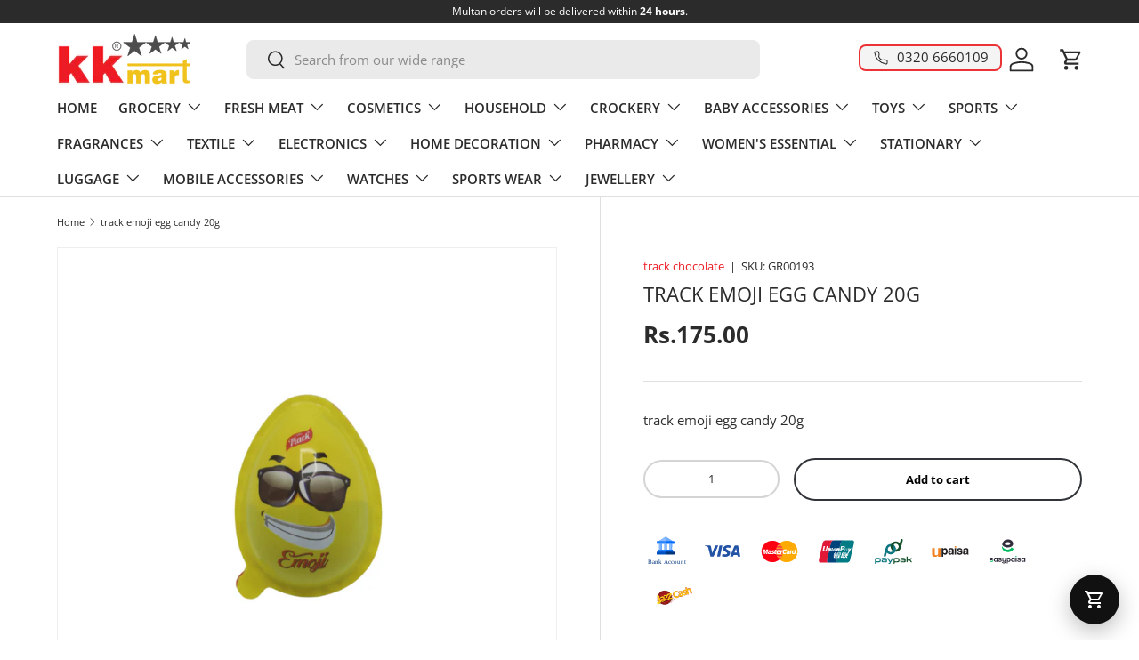

--- FILE ---
content_type: text/css
request_url: https://www.kkmart.pk/cdn/shop/t/83/assets/swatches.css?v=150742979275909998981758975210
body_size: -536
content:
@charset "UTF-8";

[data-swatch="18-1"] { --swatch-color:#CE6989}[data-swatch="18-2"] { --swatch-color:#D97C95}[data-swatch="18-3"] { --swatch-color:#E356AA}[data-swatch="18-4"] { --swatch-color:#915894}[data-swatch="18-5"] { --swatch-color:#A7394C}[data-swatch="18-6"] { --swatch-color:#A93E67}[data-swatch="18-7"] { --swatch-color:#7F584A}[data-swatch="18-8"] { --swatch-color:#6E391E}[data-swatch="18-9"] { --swatch-color:#B66E77}[data-swatch="18-10"] { --swatch-color:#B94E5C}[data-swatch="18-11"] { --swatch-color:#AA5A5E}[data-swatch="18-12"] { --swatch-color:#9C3334}[data-swatch="18-13"] { --swatch-color:#C14B63}[data-swatch="18-14"] { --swatch-color:#972322}[data-swatch="18-15"] { --swatch-color:#D55E71}[data-swatch="18-16"] { --swatch-color:#A34160}[data-swatch="18-17"] { --swatch-color:#9A273A}[data-swatch="18-18"] { --swatch-color:#A24A60}[data-swatch="18-19"] { --swatch-color:#E37183}[data-swatch="18-20"] { --swatch-color:#C12D48}[data-swatch="18-21"] { --swatch-color:#B24F63}[data-swatch="18-22"] { --swatch-color:#BE2930}[data-swatch="18-23"] { --swatch-color:#CA3169}[data-swatch="18-24"] { --swatch-color:#C1677D}[data-swatch="blue"] { --swatch-color:#0000FF}[data-swatch="green"] { --swatch-color:#80C162}[data-swatch="red"] { --swatch-color:#FF0000}



--- FILE ---
content_type: text/javascript
request_url: https://cdn.shopify.com/extensions/019a4f44-4341-78db-bd38-f1e804812eb2/wishlist-shopify-app-574/assets/async-wishlist-apis.js
body_size: 2030
content:
(function () {
if (typeof window.SwymStorefrontLayoutAPI === 'undefined') {
    window.SwymStorefrontLayoutAPI = {};
}

if (typeof window.SwymStorefrontLayoutContext == 'undefined') {
    window.SwymStorefrontLayoutContext = {};
}

SwymStorefrontLayoutContext.CustomEvents = {
    LayoutInitialized: "SwymStorefrontLayoutInitialized",
    AsyncApisInitialized: "SwymAsyncApisInitialized",
    SavedForLaterFetched: "SwymSavedForLaterFetched",
    WishlistFetched: "SwymWishlistFetched"
}

SwymStorefrontLayoutContext.ShopifyProductData = {};

// Cache validation function
SwymStorefrontLayoutContext.isCacheValid = function(productId) {
  const cachedData = SwymStorefrontLayoutContext.ShopifyProductData[productId];
  if (!cachedData) return false;

  // Check if cached data has required fields and they look valid
  const hasValidPrice = cachedData.price && typeof cachedData.price === 'number' && cachedData.price > 0;
  const hasValidImage = cachedData.image && cachedData.image.trim() !== '';
  const hasValidTitle = cachedData.title && cachedData.title.trim() !== '';

  return hasValidPrice && hasValidImage && hasValidTitle;
};

// Cache invalidation function
SwymStorefrontLayoutContext.clearCache = function() {
  SwymStorefrontLayoutContext.ShopifyProductData = {};
};

// Function to add required listcontext for B2B
SwymStorefrontLayoutContext.addListContextForB2B = function(listConfig){
  if(window.SwymWishlistCurrentCompanyLocation){
    listConfig.contextLocations = [{
        id: window.SwymWishlistCurrentCompanyLocation?.id
    }];
  }
  return listConfig;
}

Object.defineProperty(SwymStorefrontLayoutContext, 'fromCache', {
  get() {
    // Only use cache if it has valid product data
    const hasCache = !!SwymStorefrontLayoutContext.ShopifyProductData &&
                    Object.keys(SwymStorefrontLayoutContext.ShopifyProductData).length > 0;

    if (!hasCache) return false;

    // Check if at least one cached item is valid (as a proxy for cache health)
    const hasValidCache = Object.keys(SwymStorefrontLayoutContext.ShopifyProductData).some(productId =>
      SwymStorefrontLayoutContext.isCacheValid(productId)
    );

    return hasValidCache;
  },
  configurable: true
});

const swymInitWishlistAsyncApi = (swat) =>{
    const SwymWishlistDefaultName = swat.retailerSettings.UI.Title;

    const SwymWLAsyncApis = {
        'fetchLists': async function(){
            return new Promise(async (resolve, reject) => {
                swat.api.fetchLists({
                    callbackFn: lists => resolve(lists),
                    errorFn: err => reject(err)
                });
            });
        },
        'fetchListDetails': async function (lid){
            return new Promise(async (resolve, reject) => {
                swat.api.fetchListDetails(
                    { lid: lid },
                    listContents => resolve(listContents),
                    error => reject(error)
                );
            });
        },
        'fetchListProductsDetails': async function (lid){
            return new Promise(async (resolve, reject) => {
                swat.api.fetchListCtx(
                    { lid: lid },
                    listContents => resolve(listContents),
                    error => reject(error)
                );
            });
        },
        'createList': function (listName = SwymWishlistDefaultName) {
            return new Promise((resolve, reject) => {
                swat.utils.debounce(() => {
                    let listConfig = { "lname": listName };
                    swat.api.createList(
                        listConfig,
                        list => resolve(list),
                        error => reject(error)
                    );
                }, 1000)();
            });
        },
        'renameList': function(lid, lname = SwymWishlistDefaultName) {
            let listUpdateConfig = {
                lname,
                lid
            }
            return new Promise(async (resolve, reject) => {
                swat.api.updateList(listUpdateConfig,
                    list => resolve(list),
                    error => reject(error)
                );
            })
        },
        'deleteLists': async function (lists) {
            try {
                await Promise.all(lists.map(list =>
                    new Promise((resolve, reject) => {
                        swat.api.deleteList(
                            list.lid,
                            obj => resolve(obj),
                            error => reject(error)
                        );
                    })
                ));
                return { success: true };
            } catch (error) {
                swat.utils.error('Error encountered while deleting the list', error);
                throw error;
            }
        },
        'addProductsToList': async function (products, lid){
            return new Promise(async (resolve, reject) => {
                swat.api.addProductsToList(
                    lid,
                    products,
                    products => resolve(products),
                    error => reject(error)
                )
            })
        },
        'addProductToLists': async function (product, lists){
            return new Promise(async (resolve, reject) => {
                swat.api.addProductToLists(
                    product,
                    lists,
                    products => resolve(products),
                    error => reject(error)
                )
            })
        },
        'removeProductFromList': async function (product, lid){
            return new Promise(async (resolve, reject) => {
                swat.api.deleteFromList(
                    lid,
                    product,
                    deletedProduct => resolve(deletedProduct),
                    error => reject(error)
                )
            })
        },
        'removeProductFromLists': async function (product, lists){
            return new Promise(async (resolve, reject) => {
                swat.api.removeProductFromLists(
                    product,
                    lists,
                    deletedProduct => resolve(deletedProduct),
                    error => reject(error)
                )
            })
        },
        'updateProductFromList': async function (product, lid){
            return new Promise(async (resolve, reject) => {
                swat.api.updateListItem(
                    lid,
                    product,
                    updatedListItem => resolve(updatedListItem),
                    error => reject(error)
                )
            })
        },
        'getListsProducts': async function (lists) {
            return Object.values(
                (
                await Promise.all(
                    lists.map(async (list) =>
                        SwymWLAsyncApis.fetchListProductsDetails(list.lid)
                    )
                )
                )
                .flat()
                .reduce((acc, { epi, empi, du }) => {
                    acc[epi] = { epi, empi, du };
                    return acc;
                }, {})
            );
        },
        'generateSharedListURL': async function (lid){
            return new Promise(async (resolve, reject) => {
                swat.api.generateSharedListURL(
                    lid,
                    link => resolve(link),
                    error => reject(error)
                );
            });
        },
        'getProductDetails': async function (productParams) {
            return new Promise(async (resolve, reject) => {
                swat.getProductDetails(
                    productParams,
                    resolve,
                    reject
                );
            });
        },
        'fetchProductDataForList': async function(list = [], fromCache = false){
            const productDataPromises = list.map(async (listItem) => {
                try{
                    // Use cache only if it's valid for this specific product
                    const isCacheValid = fromCache && SwymStorefrontLayoutContext?.isCacheValid(listItem.epi);

                    if (isCacheValid && SwymStorefrontLayoutContext?.ShopifyProductData[listItem.epi]) {
                        listItem.productData = SwymStorefrontLayoutContext?.ShopifyProductData[listItem.epi];
                    } else {
                        let productData = await SwymWLAsyncApis.getProductDetails(listItem);
                        listItem.productData = productData;
                        SwymStorefrontLayoutContext.ShopifyProductData[listItem.epi] = listItem.productData;
                    }
                    return listItem;
                }catch (error) {
                    swat.utils.error(`Error fetching product data for ${listItem.du}`, error);
                    return null;
                }
            });
            const results = await Promise.all(productDataPromises)
            return results.filter((item) => item !== null);
        },
        'fetchProductDataForLists': async function(lists = [], fromCache = false){
            const listDataPromises =  lists.map(async (list) => {
                try{
                    let listcontents = await SwymWLAsyncApis.fetchProductDataForList(list.listcontents, fromCache);
                    list.listcontents = listcontents;
                    return list;
                }catch(error){
                    swat.utils.error(`Error fetching list contents for ${list?.lid}`, error);
                    return null;
                }
            });
            const results = await Promise.all(listDataPromises)
            return results.filter((list) => list !== null);
        },
        'init': async function() {

            SwymWLAsyncApis.updateList();

            swat.utils.log('Swym fetch default list - SUCCESS');

        },
        'updateList':async function() {
            let defaultList = null;
            let collections = [];
            let lists = [];

            try{
                // const isMultiListEnabled = swat.retailerSettings?.Wishlist?.EnableCollections;
                const isOldControlCentre = !('multiple-wishlist' in (window?.SwymEnabledCommonFeatures || {}));
                // Determine the boolean condition based on whether it's the old or new control centre
                const isMultiListEnabled = isOldControlCentre
                ? SwymStorefrontLayoutContext?.Settings?.EnableStorefrontLayoutCollection // For old control centre, use this setting
                : window?.SwymEnabledCommonFeatures?.['multiple-wishlist'];

                lists = (await SwymWLAsyncApis.fetchLists()) || [];
                lists = lists?.sort((a, b) =>  a.cts - b.cts);

                lists = await SwymWLAsyncApis.fetchProductDataForLists(lists, SwymStorefrontLayoutContext?.fromCache)

                defaultList = isMultiListEnabled? lists[0] : lists.find((item) => item.lname?.toLowerCase() === SwymWishlistDefaultName?.toLowerCase()) || lists[0];
                if(isMultiListEnabled){
                    collections = lists.filter((item) => item.lid !== defaultList?.lid );
                    collections?.sort((a, b) =>  b.cts - a.cts);
                }
            }catch(error){
                swat.utils.error(`Error fetching list`, error);
            }

            SwymStorefrontLayoutContext.DefaultList = defaultList;
            SwymStorefrontLayoutContext.collections = collections;
            SwymStorefrontLayoutContext.lists = [
                ...(defaultList != null ? [defaultList] : []),
                ...collections];
            SwymStorefrontLayoutContext.allLists = lists;

            if(SwymStorefrontLayoutContext?.CustomEvents?.WishlistFetched){
                var event = new CustomEvent(SwymStorefrontLayoutContext.CustomEvents.WishlistFetched, {
                    detail: { defaultList, collections, lists }
                });
                document.dispatchEvent(event);
            }else{
                swat.utils.warn(`WishlistFetched event is not defined.`);
            }

            return lists;
        }
    }

    const SwymSFLAsyncApis = {
        'initSFL': async function(){
            return new Promise(async (resolve, reject) => {
                try{
                    swat.api.SaveForLater.init(resolve, reject);
                }catch(e){
                    reject(e);
                }
            });
        },
        'addProductToSFL': async function(product, lid){
            return new Promise(async (resolve, reject) => {
                try{
                    swat.api.SaveForLater.add(lid, [product], resolve, reject);
                }catch(e){
                    reject(e);
                }
            });
        },
        'removeProductFromSFL': async function(product, lid){
            return new Promise(async (resolve, reject) => {
                try{
                    swat.api.SaveForLater.remove(lid, [product], resolve, reject);
                }catch(e){
                    reject(e);
                }
            });
        },
        'fetchSFL': async function(lid){
            return new Promise(async (resolve, reject) => {
                try{
                    swat.api.SaveForLater.fetch(lid, resolve, reject);
                }catch(e){
                    reject(e);
                }
            });
        },
        'updateProductInSFL': async function(product, lid){
            return new Promise(async (resolve, reject) => {
                try{
                    // For SFL, we need to remove and re-add with new quantity
                    await SwymSFLAsyncApis.removeProductFromSFL(product, lid);
                    await SwymSFLAsyncApis.addProductToSFL(product, lid);
                    resolve(product);
                }catch(e){
                    reject(e);
                }
            });
        },
        'updateSflList': async function(){
            let sflData = null;
            let sflItems = [];
            try{
                sflData = await SwymSFLAsyncApis.fetchSFL();
                sflItems = await SwymStorefrontLayoutAPI?.SwymWLAsyncApis.fetchProductDataForList(sflData?.items, true);
            }catch(error){
                swat.utils.error(`Error fetching list`, error);
            }
            SwymStorefrontLayoutContext.sflData = sflData;
            SwymStorefrontLayoutContext.sflList = sflData?.list;
            SwymStorefrontLayoutContext.sflListItems = sflItems;
            SwymStorefrontLayoutContext.sflListId = sflData?.list?.lid;

            if(SwymStorefrontLayoutContext?.CustomEvents?.SavedForLaterFetched){
                var event = new CustomEvent(SwymStorefrontLayoutContext.CustomEvents.SavedForLaterFetched, {
                    detail: { sflData }
                });
                document.dispatchEvent(event);
            }else{
                swat.utils.warn(`SavedForLaterFetched event is not defined.`);
            }
        }
    }

    if(SwymStorefrontLayoutContext?.Settings?.EnableStorefrontLayout){
        if(swat.retailerSettings.SFL?.SFLFeatureEnabled){
            SwymStorefrontLayoutAPI.SwymSFLAsyncApis = SwymSFLAsyncApis;
        }
        SwymStorefrontLayoutAPI.SwymWLAsyncApis = SwymWLAsyncApis;

        // Fallback for Wishlist UI as section/page
        const components = document.querySelectorAll(`#${SwymStorefrontLayoutContext?.StorefrontLayoutViewType?.Wishlist}`);
        if (components.length === 0) {
            SwymWLAsyncApis.init();
        }

        if (SwymStorefrontLayoutContext?.CustomEvents?.AsyncApisInitialized) {
            const event = new CustomEvent(SwymStorefrontLayoutContext.CustomEvents.AsyncApisInitialized, { detail: { SwymStorefrontLayoutAPI } });
            document.dispatchEvent(event);
        }else {
            swat.utils.warn(`AsyncApisInitialized event is not defined.`);
        }
    }
}

if (!window.SwymCallbacks) {
    window.SwymCallbacks = [];
}
window.SwymCallbacks.push(swymInitWishlistAsyncApi);
})();


--- FILE ---
content_type: image/svg+xml
request_url: https://cdn.shopify.com/s/files/1/0640/2428/1300/files/payment_icons-02.svg?v=1707211481
body_size: 5331
content:
<?xml version="1.0" encoding="utf-8"?>
<!-- Generator: Adobe Illustrator 24.3.0, SVG Export Plug-In . SVG Version: 6.00 Build 0)  -->
<svg version="1.1" id="Layer_1" xmlns="http://www.w3.org/2000/svg" xmlns:xlink="http://www.w3.org/1999/xlink" x="0px" y="0px"
	 viewBox="0 0 100 100" style="enable-background:new 0 0 100 100;" xml:space="preserve">
<style type="text/css">
	.st0{fill:#FFFFFF;}
	.st1{fill:#FEAA00;}
	.st2{fill:#FE0012;}
	.st3{fill:#FDB012;}
	.st4{fill:#FEFEFE;}
	.st5{fill:#FE0112;}
	.st6{fill:#FCF9EE;}
	.st7{fill:#FDAB03;}
	.st8{fill:#FDAB06;}
	.st9{fill:#FDFCF8;}
	.st10{fill:#FEAB01;}
	.st11{fill:#FEAA01;}
	.st12{fill:#FEAA02;}
	.st13{fill:#FDAD07;}
	.st14{fill:#FDA90B;}
	.st15{fill:#FDB726;}
	.st16{fill:#FCF5E2;}
	.st17{fill:#FCF5E3;}
	.st18{fill:#FCAF0D;}
	.st19{fill:#017B84;}
	.st20{fill:#00447B;}
	.st21{fill:#E11836;}
	.st22{fill:#001A22;}
	.st23{fill:#3B060F;}
	.st24{fill:#FDFDFD;}
	.st25{fill:#ABD3D6;}
	.st26{fill:#61ADB2;}
	.st27{fill:#01457C;}
	.st28{fill:#4EA3A9;}
	.st29{fill:#90B9C7;}
	.st30{fill:#5483A7;}
	.st31{fill:#5CAAB0;}
	.st32{fill:#007B84;}
	.st33{fill:#67AFB5;}
	.st34{fill:#97C7CC;}
	.st35{fill:#00447C;}
	.st36{fill:#2353A4;}
	.st37{fill:#11502A;}
	.st38{fill:#0D7680;}
	.st39{fill:#114F2A;}
	.st40{fill:#114E29;}
	.st41{fill:#114F29;}
	.st42{fill:#135355;}
	.st43{fill:#322D3C;}
	.st44{fill:#00BC5F;}
	.st45{fill:#F48120;}
	.st46{fill:#231F20;}
	.st47{fill:#0051BF;}
	.st48{fill:#00347B;}
	.st49{fill:#2682FE;}
	.st50{fill:#046EFE;}
	.st51{fill:#6AA8FE;}
	.st52{fill:#8BBBFE;}
	.st53{fill:#2681FE;}
	.st54{fill:#F6F6F6;}
</style>
<g>
	<path class="st0" d="M84.03,100H15.97C7.15,100,0,92.85,0,84.03V15.97C0,7.15,7.15,0,15.97,0h68.06C92.85,0,100,7.15,100,15.97
		v68.06C100,92.85,92.85,100,84.03,100z"/>
	<g>
		<path class="st1" d="M50.01,31.92c3.88-3.38,8.36-5.38,13.48-5.96c12.52-1.42,24.04,6.97,26.56,19.36
			c2.14,10.5-3.21,21.43-12.83,26.23c-3.89,1.94-8.01,2.83-12.34,2.59c-5.65-0.31-10.6-2.36-14.87-6.07
			c-0.06-0.18,0.09-0.26,0.19-0.36c0.16-0.17,0.33-0.33,0.49-0.5c0.06-0.07,0.18-0.13,0.11-0.25c-0.05-0.08-0.16-0.06-0.24-0.06
			c-0.51,0-1.02-0.01-1.53,0c-0.35,0-0.62-0.12-0.83-0.39c-0.22-0.29-0.51-0.52-0.71-0.82c-0.24-0.34-0.17-0.48,0.25-0.53
			c0.16-0.02,0.32-0.01,0.48-0.01c1.29,0,2.59,0,3.88,0c0.45,0,1.09-0.52,1.19-0.93c0.03-0.11-0.02-0.16-0.12-0.18
			c-0.13-0.02-0.26-0.01-0.39-0.01c-1.95,0-3.89-0.01-5.84,0.01c-0.54,0.01-0.93-0.15-1.18-0.63c-0.12-0.23-0.3-0.43-0.41-0.67
			c-0.11-0.24-0.03-0.39,0.24-0.44c0.19-0.03,0.38-0.02,0.57-0.02c2.6,0,5.2,0,7.8,0c0.64,0,0.84-0.14,1.08-0.73
			c0.09-0.22,0.01-0.29-0.2-0.3c-0.13-0.01-0.26,0-0.39,0c-3.02,0-6.04-0.02-9.06,0.01c-0.66,0.01-1.04-0.2-1.31-0.81
			c-0.43-0.96-0.4-1.04,0.67-1.04c3.56,0,7.12,0,10.68,0c0.65,0,0.88-0.2,1-0.83c0.04-0.19-0.02-0.28-0.21-0.29
			c-0.15-0.01-0.29-0.01-0.44-0.01c-3.88,0-7.76,0-11.63,0c-0.2,0-0.41,0.01-0.61-0.02c-0.22-0.02-0.39-0.12-0.47-0.33
			c-0.13-0.29-0.23-0.6-0.3-0.91c-0.06-0.28,0.05-0.45,0.35-0.48c0.19-0.02,0.38-0.02,0.57-0.02c4.24,0,8.48,0,12.72,0
			c0.71,0,0.75-0.04,0.9-0.71c0.1-0.43,0.05-0.49-0.38-0.49c-0.77-0.01-1.54,0-2.31,0c-0.2,0-0.41,0.02-0.6-0.09
			c-0.19-0.57-0.03-1.08,0.25-1.58c0.24-0.12,0.51-0.08,0.76-0.09c0.73,0,1.46,0,2.2-0.01c0.21,0,0.3,0.16,0.38,0.31
			c0.74,1.45,2.03,1.95,3.54,2.06c0.71,0.05,1.42-0.06,2.12-0.18c0.28-0.05,0.45-0.18,0.49-0.47c0.07-0.44,0.15-0.89,0.25-1.33
			c0.06-0.29-0.05-0.34-0.3-0.25c-0.42,0.15-0.86,0.28-1.31,0.32c-0.88,0.07-1.67-0.13-2.29-0.8c-0.45-0.49-0.63-1.1-0.62-1.72
			c0.01-0.95,0.18-1.88,0.75-2.68c0.81-1.14,1.91-1.55,3.26-1.38c0.43,0.05,0.86,0.17,1.25,0.36c0.31,0.15,0.41,0.04,0.46-0.26
			c0.07-0.4,0.14-0.8,0.22-1.2c0.05-0.27-0.02-0.45-0.3-0.53c-2.24-0.66-4.33-0.55-6.18,1.07c-0.25,0.22-0.43,0.51-0.67,0.75
			c-0.1,0.1-0.22,0.28-0.37,0.04c-0.15-0.63-0.15-0.63-0.8-0.63c-4.62,0-9.23,0-13.85,0c-0.26,0-0.52,0.03-0.78-0.05
			c-0.11-0.04-0.18-0.13-0.16-0.23c0.04-0.26-0.1-0.44-0.26-0.61c-0.03-0.7,0.12-0.86,0.86-0.86c4.46,0,8.92,0,13.38,0
			c0.15,0,0.29,0,0.44,0c0.79,0,0.89-0.15,0.61-0.89c-0.08-0.21-0.2-0.3-0.42-0.31c-0.17-0.01-0.35-0.01-0.52-0.01
			c-4.31,0-8.63,0-12.94,0c-0.96,0-1.02-0.08-0.76-1c0.2-0.71,0.26-0.76,1-0.76c4.11,0,8.22,0,12.33,0c0.12,0,0.23,0,0.35,0
			c0.26,0.01,0.33-0.08,0.25-0.34c-0.18-0.6-0.28-0.69-0.92-0.69c-3.78,0-7.55,0-11.33,0c-0.94,0-1.01-0.14-0.67-1.01
			c0.24-0.61,0.61-0.85,1.28-0.84c3.22,0.03,6.45,0.01,9.67,0.01c0.12,0,0.23,0,0.35,0c0.45-0.01,0.45-0.05,0.29-0.49
			c-0.23-0.61-0.61-0.83-1.29-0.82c-2.74,0.04-5.49,0.02-8.24,0.01c-0.24,0-0.54,0.08-0.69-0.15c-0.17-0.26,0.1-0.48,0.21-0.71
			c0.06-0.12,0.14-0.22,0.21-0.33c0.23-0.41,0.57-0.57,1.04-0.56c2.21,0.01,4.42,0.01,6.62,0c0.16,0,0.32,0.03,0.47-0.05
			c-0.31-0.77-0.61-0.99-1.39-0.99c-1.57,0-3.14,0-4.71,0c-0.21,0-0.5,0.06-0.6-0.15c-0.12-0.23,0.15-0.41,0.27-0.6
			c0.49-0.8,1.18-1.12,2.13-1.02c0.67,0.07,1.35,0.01,2.04-0.04c-0.34-0.44-0.73-0.8-1.1-1.18C50.16,32.24,49.96,32.15,50.01,31.92z
			"/>
		<path class="st2" d="M50.01,31.92c0.59,0.57,1.17,1.15,1.76,1.72c-0.02,0.03-0.03,0.07-0.05,0.1c-0.99,0-1.99,0.02-2.98-0.01
			c-0.43-0.01-0.75,0.11-1,0.45c-0.24,0.34-0.52,0.65-0.79,0.98c0.16,0.12,0.31,0.07,0.45,0.07c1.74,0,3.49,0.01,5.23-0.01
			c0.35,0,0.58,0.09,0.75,0.38c0.17,0.3,0.44,0.54,0.57,0.87c-0.16,0.11-0.32,0.06-0.47,0.06c-2.34,0-4.68,0.01-7.02-0.01
			c-0.38,0-0.64,0.09-0.8,0.44c-0.16,0.35-0.62,0.67-0.48,1c0.09,0.21,0.67,0.06,1.03,0.06c2.76,0.01,5.52,0.01,8.28-0.01
			c0.37,0,0.6,0.11,0.73,0.45c0.12,0.3,0.28,0.57,0.43,0.85c0.1,0.19,0.05,0.27-0.16,0.26c-0.1,0-0.2,0-0.3,0
			c-3.47,0-6.94,0.01-10.41-0.01c-0.42,0-0.65,0.11-0.82,0.5c-0.46,1.06-0.48,1.05,0.65,1.05c3.76,0,7.52,0.01,11.29-0.01
			c0.46,0,0.66,0.15,0.8,0.56c0.26,0.79,0.28,0.78-0.55,0.78c-4.21,0-8.42,0-12.64-0.01c-0.35,0-0.54,0.08-0.6,0.44
			c-0.05,0.27-0.15,0.53-0.23,0.79c-0.05,0.18,0.01,0.28,0.21,0.27c0.12-0.01,0.23,0,0.35,0c4.55,0,9.09,0,13.64-0.01
			c0.38,0,0.56,0.08,0.64,0.49c0.2,0.98,0.23,0.97-0.77,0.97c-4.56,0-9.12,0-13.68,0c-0.8,0-0.8,0-0.92,0.78
			c-0.12,0.17-0.31,0.14-0.48,0.14c-0.38,0.01-0.76,0.01-1.13,0c-0.33-0.01-0.49,0.12-0.57,0.46c-0.37,1.72-0.7,3.44-1.02,5.17
			c-0.12,0.64-0.24,1.28-0.32,1.93c-0.16,1.19,0.48,1.97,1.68,2.04c0.42,0.02,0.84-0.05,1.26-0.09c0.42-0.05,0.76-0.18,0.9-0.62
			c0.2-0.19,0.46-0.16,0.7-0.16c0.39,0,0.78-0.02,1.18,0.02c0.16,0.01,0.3,0.08,0.44,0.16c1.19,0.7,2.48,0.79,3.81,0.65
			c0.13-0.01,0.26-0.03,0.39-0.04c0.58-0.04,1.15-0.11,1.45-0.72c0.33-0.07,0.68-0.19,0.93,0.17c-0.01,0.35,0.12,0.51,0.51,0.47
			c0.43-0.04,0.86-0.02,1.29,0c0.33,0.01,0.6-0.04,0.68-0.42c0.02-0.07,0.08-0.12,0.15-0.15c1.06,0,2.12,0.01,3.18,0
			c0.3,0,0.4,0.04,0.32,0.39c-0.25,1.07-0.23,1.08-1.31,1.08c-4.3,0-8.6,0-12.9,0c-0.53,0-0.53,0-0.37,0.5
			c0.31,0.99,0.31,0.99,1.33,0.99c3.99,0,7.99,0,11.98,0c0.5,0,0.5,0,0.32,0.46c-0.36,0.95-0.36,0.95-1.36,0.95
			c-3.63,0-7.26,0-10.89,0c-0.5,0-0.45-0.01-0.31,0.44c0.27,0.86,0.76,1.15,1.71,1.13c3.08-0.08,6.16-0.03,9.24-0.03
			c0.49,0,0.46-0.01,0.28,0.43c-0.29,0.71-0.74,0.94-1.52,0.92c-2.63-0.06-5.26-0.02-7.89-0.02c-0.14,0-0.33-0.07-0.41,0.05
			c-0.09,0.14,0.1,0.25,0.15,0.38c0.36,0.87,0.98,1.14,1.94,1.1c1.91-0.09,3.83-0.03,5.75-0.02c0.12,0,0.29-0.08,0.35,0.07
			c0.05,0.11-0.09,0.2-0.15,0.29c-0.72,1.02-0.72,1.02-1.96,1.02c-1.35,0-2.69,0-4.13,0c0.4,0.56,0.83,0.98,1.24,1.42
			c0.11,0.12,0.27,0.07,0.42,0.07c0.71,0,1.42,0,2.19,0.1c-0.4,0.4-0.8,0.79-1.2,1.19c-2.47,2.15-5.24,3.77-8.35,4.83
			c-13.81,4.71-28.76-3.83-31.67-18.09c-2.66-12.99,5.79-25.84,18.8-28.47c7.85-1.58,14.87,0.27,21.03,5.41
			C49.87,31.81,49.94,31.86,50.01,31.92z"/>
		<path class="st3" d="M87.83,66.1c-0.66,0.01-1.16-0.49-1.17-1.14c0-0.63,0.49-1.14,1.11-1.15c0.65-0.02,1.17,0.48,1.18,1.13
			C88.97,65.61,88.5,66.09,87.83,66.1z"/>
		<path class="st4" d="M83.04,55.17c-0.64,0.48-1.29,0.77-2.03,0.82c-1.64,0.11-2.84-0.74-3.29-2.32c-0.57-2,0.36-4.54,2.08-5.7
			c1.39-0.93,2.95-0.85,4.22,0.23c0.07,0.06,0.13,0.11,0.26,0.22c0.13-0.65,0.25-1.24,0.36-1.84c0.2-1.03,0.2-1.03,1.24-1.04
			c0.39,0,0.78,0.01,1.18,0c0.25-0.01,0.33,0.05,0.28,0.32c-0.61,3.22-1.22,6.44-1.82,9.66c-0.05,0.27-0.14,0.39-0.44,0.38
			c-0.55-0.03-1.11-0.03-1.65,0c-0.39,0.02-0.5-0.11-0.4-0.46C83.04,55.36,83.03,55.29,83.04,55.17z"/>
		<path class="st4" d="M69.93,55.1c-0.9,0.75-1.88,1.04-2.97,0.9c-0.91-0.12-1.65-0.52-1.92-1.46c-0.3-1.04-0.14-2.02,0.62-2.84
			c0.67-0.71,1.56-0.98,2.49-1.14c0.62-0.11,1.24-0.1,1.87-0.09c0.18,0,0.45,0.22,0.54-0.15c0.08-0.36,0.08-0.7-0.3-0.91
			c-0.23-0.12-0.49-0.16-0.76-0.17c-1.09-0.05-2.17,0.04-3.31,0.36c0.12-0.62,0.23-1.19,0.34-1.77c0.02-0.12,0.13-0.14,0.23-0.17
			c1.45-0.39,2.91-0.59,4.39-0.24c1.44,0.33,2.14,1.38,1.91,2.84c-0.28,1.76-0.59,3.52-0.87,5.28c-0.04,0.25-0.14,0.34-0.4,0.33
			c-0.48-0.02-0.96-0.03-1.44,0c-0.36,0.02-0.52-0.07-0.43-0.45C69.95,55.35,69.93,55.26,69.93,55.1z"/>
		<path class="st4" d="M58.03,47.75c0.95-1.3,2.21-2.12,3.81-2.37c1.22-0.19,2.4,0.03,3.56,0.39c0.16,0.05,0.21,0.13,0.18,0.28
			c-0.12,0.68-0.24,1.36-0.37,2.08c-0.66-0.32-1.3-0.54-1.99-0.6c-1.85-0.15-3.34,1.16-3.57,3.17c-0.04,0.33-0.07,0.67-0.04,1
			c0.12,1.51,1.25,2.41,2.75,2.23c0.61-0.07,1.19-0.27,1.76-0.47c0.12,0.12,0.05,0.25,0.03,0.37c-0.1,0.51-0.23,1.02-0.29,1.54
			c-0.04,0.35-0.19,0.46-0.51,0.51C62.43,56,61.52,56.14,60.58,56c-1.5-0.22-2.62-0.95-3.26-2.37c-0.35-0.37-0.37-0.85-0.42-1.32
			c-0.07-0.49-0.15-0.98-0.01-1.47c0.03-0.99,0.35-1.89,0.81-2.75C57.78,47.95,57.85,47.8,58.03,47.75z"/>
		<path class="st4" d="M42.51,55.22c0,0.46-0.25,0.64-0.69,0.69c-0.47,0.06-0.94,0.15-1.42,0.14c-1.36-0.02-2.1-0.88-1.89-2.21
			c0.13-0.84,0.26-1.69,0.42-2.53c0.3-1.56,0.63-3.12,0.93-4.69c0.06-0.33,0.19-0.45,0.54-0.43c0.58,0.03,1.16,0,1.74-0.01
			c0.31-0.02,0.41,0.11,0.31,0.41c-0.03,0.09-0.03,0.2-0.04,0.3c0.01,0.4,0.23,0.52,0.62,0.51c0.54-0.02,0.6,0.08,0.54,0.61
			c-0.04,0.4-0.14,0.8-0.18,1.2c-0.03,0.31-0.2,0.41-0.49,0.43c-0.93,0.07-0.93,0.07-1.12,0.98c-0.16,0.75-0.3,1.5-0.43,2.26
			c-0.14,0.77,0,0.93,0.77,0.96c0.13,0,0.26,0,0.38,0.01c0.18,0.03,0.3,0.11,0.27,0.31C42.73,54.53,42.75,54.91,42.51,55.22z"/>
		<path class="st2" d="M42.14,53.95c-0.22,0.04-0.43,0.02-0.64-0.06c-0.25-0.09-0.4-0.26-0.35-0.53c0.22-1.23,0.45-2.45,0.68-3.67
			c0.03-0.14,0.1-0.19,0.24-0.18c0.12,0.01,0.23,0,0.35,0c0.8,0,0.8,0,0.92-0.81c0.04-0.29,0.06-0.58,0.13-0.86
			c0.08-0.29,0.02-0.41-0.29-0.38c-0.11,0.01-0.23,0-0.35,0c-0.61,0-0.61,0-0.42-0.59c4.89,0,9.79,0.01,14.68,0.01
			c0.86,0,0.86,0,0.94,0.85c-0.58,0.94-0.92,1.97-1.04,3.07c-0.65,0.23-1.31,0.2-1.97,0.01c-0.08-0.45,0.31-1.01,0.84-1.05
			c0.43-0.04,0.6-0.24,0.69-0.63c0.1-0.44,0.26-0.86,0.46-1.26c0.06-0.11,0.18-0.24,0.09-0.36c-0.11-0.14-0.27-0.04-0.41-0.01
			c-0.47,0.09-0.86,0.33-1.19,0.68c-0.09,0.09-0.18,0.19-0.27,0.28c-0.08,0.07-0.16,0.15-0.27,0.08c-0.08-0.05-0.06-0.15-0.06-0.24
			c0.01-0.7,0.01-0.7-0.69-0.7c-0.29,0-0.58,0.01-0.87,0c-0.32-0.02-0.48,0.12-0.53,0.43c-0.13,0.79-0.29,1.57-0.45,2.35
			c-0.04,0.18-0.05,0.38-0.25,0.48c-0.27,0.08-0.53,0.09-0.8,0c-0.17-0.12-0.15-0.3-0.16-0.47c-0.03-1.96-1.36-2.93-3.08-3.05
			c-2.19-0.16-3.74,1.17-4.44,3.03c-0.07,0.2-0.1,0.43-0.35,0.52c-0.32,0.07-0.64,0.03-0.96,0.04c-0.26,0-0.37,0.12-0.36,0.37
			c0,0.12,0,0.23,0.01,0.35c0.01,0.35,0.16,0.54,0.54,0.51c0.21-0.01,0.44-0.03,0.64,0.09c0.24,0.45,0.3,0.94,0.27,1.44
			c-0.24,0.17-0.52,0.09-0.79,0.11C42.48,53.84,42.28,53.77,42.14,53.95z"/>
		<path class="st4" d="M76.4,48.5c0.3-0.29,0.52-0.58,0.83-0.77c0.16-0.1,0.32-0.2,0.5-0.26c0.3-0.1,0.69-0.25,0.91-0.04
			c0.17,0.16-0.16,0.44-0.26,0.67c-0.21,0.5-0.37,1.01-0.5,1.53c-0.04,0.16-0.07,0.27-0.28,0.24c-0.72-0.1-1.05,0.38-1.29,0.94
			c-0.39,0.9-0.53,1.87-0.71,2.82c-0.13,0.64-0.26,1.28-0.35,1.93c-0.04,0.29-0.17,0.35-0.43,0.34c-0.61-0.02-1.22-0.03-1.83,0
			c-0.36,0.02-0.43-0.08-0.36-0.43c0.43-2.21,0.84-4.42,1.26-6.62c0.08-0.44,0.05-1.02,0.32-1.27c0.3-0.28,0.88-0.08,1.35-0.09
			c0.3,0,0.69-0.14,0.88,0.07C76.62,47.76,76.32,48.12,76.4,48.5z"/>
		<path class="st4" d="M52.14,50.82c0.2-0.99,0.41-1.98,0.58-2.98c0.05-0.29,0.16-0.38,0.44-0.37c0.55,0.02,1.1,0.02,1.65,0
			c0.3-0.01,0.34,0.1,0.29,0.36c-0.05,0.22-0.13,0.44-0.08,0.71c0.31-0.34,0.59-0.67,0.97-0.88c0.15-0.08,0.31-0.17,0.47-0.22
			c0.28-0.08,0.64-0.19,0.83-0.02c0.15,0.14-0.15,0.42-0.24,0.63c-0.22,0.51-0.38,1.03-0.52,1.56c-0.03,0.14-0.03,0.29-0.25,0.26
			c-0.71-0.1-1.06,0.33-1.29,0.91c-0.02,0.55-0.29,1.05-0.37,1.59c-0.14,0.44-0.1,0.92-0.36,1.32c-0.09,0.5-0.18,1-0.27,1.49
			c-0.21,0.7-0.21,0.7-0.96,0.7c-0.39,0-0.78,0-1.17,0c-0.63,0-0.63,0-0.54-0.6c-0.09-0.56,0.12-1.08,0.19-1.61
			c0.09-0.46,0.16-0.93,0.26-1.39C51.9,51.79,51.86,51.27,52.14,50.82z"/>
		<path class="st5" d="M54.27,53.69c0.04-0.48,0.15-0.93,0.27-1.39c0.12-0.09,0.26-0.13,0.41-0.13c0.55-0.01,1.1-0.01,1.65,0
			c0.14,0,0.29,0.01,0.4,0.13c0.08,0.45,0.18,0.9,0.33,1.33c-0.42,0.14-0.86,0.05-1.28,0.06C55.45,53.71,54.86,53.7,54.27,53.69z"/>
		<path class="st6" d="M88.96,55.08c0,0.66-0.5,1.15-1.15,1.15c-0.63,0-1.13-0.5-1.14-1.13c-0.01-0.65,0.49-1.16,1.14-1.16
			C88.48,53.93,88.96,54.41,88.96,55.08z"/>
		<path class="st4" d="M18.13,51.7c0.35-0.88,0.7-1.76,1.05-2.65c0.42-1.05,0.84-2.1,1.24-3.16c0.1-0.27,0.22-0.38,0.53-0.38
			c1.1,0.02,2.21,0.02,3.31,0c0.28,0,0.33,0.05,0.28,0.34c-0.64,3.23-1.26,6.46-1.87,9.7c-0.05,0.24-0.13,0.33-0.39,0.32
			c-0.75-0.02-1.5-0.01-2.28-0.01c0.47-2.51,0.92-4.97,1.38-7.44c-0.02-0.01-0.04-0.01-0.06-0.02c-0.19,0.44-0.37,0.87-0.56,1.31
			c-0.81,1.93-1.62,3.85-2.42,5.78c-0.11,0.26-0.22,0.4-0.53,0.37c-0.33-0.03-0.67-0.03-1,0c-0.35,0.04-0.39-0.11-0.4-0.41
			c-0.05-2.35-0.13-4.7-0.2-7.06c-0.13,0.12-0.13,0.28-0.15,0.43c-0.44,2.22-0.88,4.44-1.31,6.66c-0.06,0.29-0.15,0.41-0.47,0.39
			c-0.58-0.03-1.16-0.02-1.74-0.01c-0.24,0.01-0.33-0.03-0.28-0.31c0.65-3.24,1.28-6.49,1.91-9.73c0.05-0.25,0.15-0.33,0.4-0.32
			c1,0.02,2,0.02,3.01,0c0.3-0.01,0.39,0.09,0.4,0.39c0.02,1.83,0.06,3.66,0.1,5.49c0,0.1,0,0.19,0,0.29
			C18.09,51.69,18.11,51.7,18.13,51.7z"/>
		<path class="st4" d="M24.97,49.61c0.12-0.6,0.23-1.12,0.32-1.65c0.03-0.17,0.11-0.24,0.27-0.29c1.45-0.39,2.91-0.59,4.39-0.24
			c1.44,0.34,2.13,1.39,1.9,2.84c-0.28,1.77-0.59,3.55-0.88,5.32c-0.04,0.22-0.13,0.28-0.34,0.28c-0.49-0.01-0.99-0.03-1.48,0.01
			c-0.4,0.03-0.52-0.1-0.44-0.47c0.02-0.08,0-0.16,0-0.3c-0.72,0.63-1.53,0.92-2.42,0.93c-1.01,0.01-1.91-0.26-2.38-1.26
			c-0.44-0.93-0.21-2.26,0.5-3.01c0.69-0.74,1.59-1.03,2.55-1.19c0.62-0.1,1.24-0.1,1.87-0.08c0.18,0,0.45,0.2,0.53-0.16
			c0.07-0.34,0.07-0.68-0.28-0.88c-0.24-0.14-0.52-0.18-0.8-0.19C27.17,49.2,26.09,49.3,24.97,49.61z"/>
		<path class="st4" d="M43.4,53.69c-0.1-0.45-0.2-0.9-0.23-1.36c-0.15-0.53-0.08-1.02,0.19-1.5c0.26-0.72,0.56-1.43,1.06-2.03
			c1.24-1.48,3.23-1.99,5.01-1.26c1.15,0.47,1.73,1.37,1.84,2.58c0.02,0.23,0.01,0.46,0.01,0.7c0.07,0.53-0.05,1.04-0.24,1.53
			c-0.2,0.2-0.45,0.17-0.69,0.17c-1.23,0-2.46-0.01-3.69,0.01c-0.24,0-0.57-0.14-0.69,0.19c-0.11,0.3,0.07,0.56,0.28,0.77
			c0.03,0.03,0.06,0.06,0.1,0.09c0.63,0.47,1.36,0.47,2.08,0.42c0.61-0.04,1.21-0.16,1.78-0.37c0.16-0.04,0.33-0.13,0.5,0
			c0.15,0.57-0.03,1.08-0.28,1.57c-0.05,0.38-0.24,0.59-0.65,0.66c-1.23,0.21-2.46,0.3-3.7,0.04c-0.6-0.13-1.14-0.4-1.66-0.72
			C43.83,54.85,43.48,54.37,43.4,53.69z"/>
		<path class="st4" d="M33.97,55.98c-0.74,0-1.48-0.04-2.21-0.17c-0.28-0.05-0.33-0.16-0.27-0.41c0.09-0.43,0.18-0.85,0.23-1.28
			c0.03-0.29,0.17-0.28,0.38-0.22c0.76,0.2,1.54,0.28,2.33,0.25c0.25-0.01,0.49-0.04,0.72-0.13c0.24-0.1,0.42-0.25,0.45-0.54
			c0.02-0.27-0.11-0.45-0.32-0.57c-0.21-0.13-0.44-0.23-0.66-0.34c-0.3-0.14-0.61-0.27-0.91-0.43c-0.8-0.43-1.28-1.06-1.28-2.01
			c0-1.01,0.38-1.8,1.28-2.31c0.69-0.39,1.45-0.51,2.22-0.54c0.78-0.03,1.57,0.03,2.35,0.12c0.23,0.03,0.3,0.09,0.25,0.33
			c-0.09,0.44-0.17,0.88-0.22,1.33c-0.03,0.25-0.13,0.3-0.36,0.29c-0.68-0.01-1.36-0.17-2.04-0.03c-0.13,0.02-0.25,0.05-0.38,0.09
			c-0.22,0.08-0.37,0.22-0.4,0.47c-0.03,0.26,0.08,0.45,0.29,0.59c0.37,0.23,0.79,0.36,1.19,0.52c1.69,0.69,1.74,2.25,1.32,3.35
			c-0.31,0.8-0.97,1.2-1.75,1.44C35.45,56,34.71,56,33.97,55.98z"/>
		<path class="st7" d="M43.4,53.69c0.22,0.58,0.58,1.06,1.02,1.48c-0.64,0.02-1.28,0.03-1.92,0.05c0.04-0.23,0.07-0.45,0.11-0.68
			c0.11-0.59,0.11-0.59-0.48-0.59c-0.04-0.23,0.09-0.26,0.28-0.26C42.74,53.7,43.07,53.69,43.4,53.69z"/>
		<path class="st8" d="M50.42,55.19c0.1-0.51,0.2-1.03,0.3-1.54c0.3-0.08,0.6-0.13,0.88,0.06c-0.1,0.53-0.19,1.06-0.28,1.58
			C51.04,55.09,50.72,55.24,50.42,55.19z"/>
		<path class="st9" d="M88.76,64.95c0,0.53-0.4,0.94-0.92,0.95c-0.54,0.01-0.99-0.42-0.99-0.94c0-0.51,0.42-0.95,0.93-0.96
			C88.32,63.99,88.76,64.41,88.76,64.95z"/>
		<path class="st1" d="M80.29,52.12c-0.01-0.7,0.14-1.35,0.55-1.93c0.25-0.35,0.58-0.61,1-0.72c0.9-0.24,1.59,0.15,1.75,1.06
			c0.15,0.88,0.03,1.73-0.48,2.5c-0.18,0.27-0.4,0.49-0.69,0.65c-1.02,0.57-2.04,0.03-2.14-1.13
			C80.28,52.41,80.29,52.27,80.29,52.12z"/>
		<path class="st10" d="M68.41,54.21c-0.5,0.01-0.86-0.21-0.98-0.57c-0.13-0.4,0.04-0.89,0.42-1.15c0.65-0.44,1.4-0.41,2.14-0.38
			c0.15,0.01,0.19,0.08,0.19,0.23C70.2,53.29,69.34,54.2,68.41,54.21z"/>
		<path class="st11" d="M56.99,52.3c-0.82,0-1.64,0-2.45,0c0.1-0.52,0.21-1.04,0.46-1.51c0.66,0.08,1.33,0.01,1.99,0.03
			C56.99,51.31,56.99,51.81,56.99,52.3z"/>
		<path class="st12" d="M43.36,50.83c-0.06,0.5-0.13,1-0.19,1.5c-0.23-0.01-0.47-0.05-0.69-0.01c-0.49,0.08-0.58-0.18-0.6-0.58
			c-0.06-0.92-0.06-0.92,0.83-0.92C42.93,50.82,43.14,50.83,43.36,50.83z"/>
		<path class="st7" d="M51,52.3c0.09-0.49,0.18-0.99,0.28-1.48c0.29,0,0.58,0,0.86,0c-0.05,0.51-0.15,1-0.27,1.5
			C51.58,52.48,51.29,52.49,51,52.3z"/>
		<path class="st5" d="M51,52.3c0.29,0.01,0.58,0.01,0.87,0.02c-0.09,0.46-0.18,0.92-0.26,1.39c-0.29-0.03-0.59,0.06-0.88-0.06
			c-0.18-0.08-0.31,0.09-0.48,0.07c-1.1,0.19-2.21,0.1-3.32,0.11c-0.2,0-0.4-0.06-0.59-0.12c-0.23-0.1-0.36-0.28-0.46-0.49
			c-0.28-0.6-0.14-0.83,0.51-0.83c1.39,0,2.78,0,4.17,0C50.7,52.39,50.87,52.44,51,52.3z"/>
		<path class="st13" d="M87.82,54.13c0.54,0,0.95,0.42,0.95,0.97c-0.01,0.52-0.43,0.93-0.95,0.94c-0.52,0-0.97-0.46-0.96-0.98
			C86.87,54.54,87.29,54.13,87.82,54.13z"/>
		<path class="st5" d="M28.2,52.1c0.84-0.03,0.9,0.05,0.6,0.87c-0.3,0.81-0.89,1.26-1.65,1.25c-0.5-0.01-0.84-0.23-0.95-0.61
			c-0.11-0.38,0.06-0.85,0.43-1.11C27.1,52.16,27.65,52.12,28.2,52.1z"/>
		<path class="st5" d="M47.47,50.66c-0.39,0-0.78-0.01-1.17,0c-0.21,0.01-0.29-0.04-0.23-0.27c0.23-0.91,1.29-1.47,2.16-1.12
			c0.43,0.17,0.71,0.75,0.62,1.23c-0.03,0.17-0.14,0.16-0.25,0.16c-0.19,0-0.38,0-0.57,0C47.85,50.66,47.66,50.66,47.47,50.66z"/>
		<path class="st14" d="M46.33,53.71c1.3,0,2.61,0.01,3.91,0.01c-1.06,0.39-2.14,0.53-3.26,0.3C46.75,53.96,46.51,53.9,46.33,53.71z
			"/>
		<path class="st15" d="M87.29,64.91c0-0.57,0.21-0.73,0.72-0.53c0.26,0.1,0.35,0.32,0.17,0.51c-0.18,0.18-0.11,0.27-0.01,0.42
			c0.05,0.08,0.21,0.19,0.06,0.28c-0.12,0.07-0.18-0.09-0.25-0.18c-0.05-0.07-0.09-0.16-0.15-0.21c-0.14-0.12-0.29-0.19-0.31,0.1
			c-0.01,0.11,0.05,0.29-0.11,0.28c-0.19-0.01-0.11-0.2-0.12-0.31C87.29,65.15,87.29,65.03,87.29,64.91z"/>
		<path class="st16" d="M88.31,55.67c-0.29,0.09-0.3-0.15-0.39-0.27c-0.07-0.09-0.14-0.2-0.27-0.19c-0.18,0.02-0.1,0.17-0.12,0.27
			c-0.02,0.09,0.02,0.23-0.14,0.21c-0.11-0.02-0.09-0.13-0.09-0.21c0-0.16,0-0.32,0-0.48c0-0.51,0.23-0.67,0.72-0.5
			c0.17,0.06,0.33,0.24,0.23,0.35C87.95,55.17,88.16,55.41,88.31,55.67z"/>
		<path class="st17" d="M88.04,64.7c-0.02,0.15-0.13,0.17-0.25,0.18c-0.11,0-0.24,0.02-0.26-0.15c-0.01-0.14,0.05-0.21,0.2-0.21
			C87.87,64.53,87.99,64.54,88.04,64.7z"/>
		<path class="st18" d="M87.84,55c-0.21,0.01-0.31,0-0.31-0.16c0-0.16,0.08-0.19,0.21-0.18c0.13,0.01,0.28,0,0.29,0.17
			C88.04,55,87.88,55,87.84,55z"/>
	</g>
</g>
</svg>


--- FILE ---
content_type: image/svg+xml
request_url: https://cdn.shopify.com/s/files/1/0640/2428/1300/files/payment_icons-07.svg?v=1707211481
body_size: 16332
content:
<?xml version="1.0" encoding="utf-8"?>
<!-- Generator: Adobe Illustrator 24.3.0, SVG Export Plug-In . SVG Version: 6.00 Build 0)  -->
<svg version="1.1" id="Layer_1" xmlns="http://www.w3.org/2000/svg" xmlns:xlink="http://www.w3.org/1999/xlink" x="0px" y="0px"
	 viewBox="0 0 100 100" style="enable-background:new 0 0 100 100;" xml:space="preserve">
<style type="text/css">
	.st0{fill:#FFFFFF;}
	.st1{fill:#FEAA00;}
	.st2{fill:#FE0012;}
	.st3{fill:#FDB012;}
	.st4{fill:#FEFEFE;}
	.st5{fill:#FE0112;}
	.st6{fill:#FCF9EE;}
	.st7{fill:#FDAB03;}
	.st8{fill:#FDAB06;}
	.st9{fill:#FDFCF8;}
	.st10{fill:#FEAB01;}
	.st11{fill:#FEAA01;}
	.st12{fill:#FEAA02;}
	.st13{fill:#FDAD07;}
	.st14{fill:#FDA90B;}
	.st15{fill:#FDB726;}
	.st16{fill:#FCF5E2;}
	.st17{fill:#FCF5E3;}
	.st18{fill:#FCAF0D;}
	.st19{fill:#017B84;}
	.st20{fill:#00447B;}
	.st21{fill:#E11836;}
	.st22{fill:#001A22;}
	.st23{fill:#3B060F;}
	.st24{fill:#FDFDFD;}
	.st25{fill:#ABD3D6;}
	.st26{fill:#61ADB2;}
	.st27{fill:#01457C;}
	.st28{fill:#4EA3A9;}
	.st29{fill:#90B9C7;}
	.st30{fill:#5483A7;}
	.st31{fill:#5CAAB0;}
	.st32{fill:#007B84;}
	.st33{fill:#67AFB5;}
	.st34{fill:#97C7CC;}
	.st35{fill:#00447C;}
	.st36{fill:#2353A4;}
	.st37{fill:#11502A;}
	.st38{fill:#0D7680;}
	.st39{fill:#114F2A;}
	.st40{fill:#114E29;}
	.st41{fill:#114F29;}
	.st42{fill:#135355;}
	.st43{fill:#322D3C;}
	.st44{fill:#00BC5F;}
	.st45{fill:#F48120;}
	.st46{fill:#231F20;}
	.st47{fill:#0051BF;}
	.st48{fill:#00347B;}
	.st49{fill:#2682FE;}
	.st50{fill:#046EFE;}
	.st51{fill:#6AA8FE;}
	.st52{fill:#8BBBFE;}
	.st53{fill:#2681FE;}
	.st54{fill:#F6F6F6;}
</style>
<path class="st0" d="M84.03,100H15.97C7.15,100,0,92.85,0,84.03V15.97C0,7.15,7.15,0,15.97,0h68.06C92.85,0,100,7.15,100,15.97
	v68.06C100,92.85,92.85,100,84.03,100z"/>
<image style="overflow:visible;" width="300" height="148" xlink:href="[data-uri]
HSbDHCbDHyWuMSGvKyKvHSK9HyTDHyXDHibDHCbDHSbGJiXKNSTLOiTILiXEICbDHCbTVyLjih7v
tBv2yBj61BfzwBrmlB3PRiOpJSH4zhj+4Rn/6Bn/4xT+4BT+3xP/5BnWXCLonR3/7Rv+2BL+1hL+
1BL+2hLNQCTZaCH+0BL+zhL+0hLDHSb+zBL+yRL9yBP9yxL+3BPFHybtrBv9xRP+zRLZcCDJHyXi
gR/9whP8wBLJHyW+HiTQTSP9vhL1wxjDHCbDHSTDHib9wBL8uxLXYyHyuhnopRzDHSbKHyX8uBK7
ICPUUiP+2BfdeCD+xxL6rRr+yBP+yxLIHyVQGhyDGBtyFhhxFxiNGx1ZGhxwFxhuGRhuFhhwFxhx
FxhuFhhwFhhtFRd8GBqLGhx2FxluFhedGx/SHSS9HiN5GBnKHCPhHSWyGyBzFxiLKhv62xj+1ReB
GRuyHyPlHyaOGh2IGhzaHSWzUB75lyKXGx6iHCCaGx6qHSG7HyScGx+mHCCVGx6WOBuuHSK3HiN7
HxmFGRufHB+BJRmSGx2ZGx5uFhfIaB+pRh2ULRzzkCF/GBrshiC+XB6fQByTGx6QGh2mMh/95Rz+
6BztPTW2hRj75xz+6Rv53hv95hv+6xzYNya1bxzFkhr+xRn+0hj/2hf/3Rj+6hy1OSGlWBvUjR36
sRr+zRj+yhn+yBn24h3Kex7+zxj+wRj9vxj9vBjiwRny1Br8uBn8tRn7sxn8uhnszRr7sBr4qhz+
wxj7rRqpmSAmIB90aSLoyRorIx4lIB/ApBSdfxJuUg5JKAbMqRzTtRexlRSObg8nBAEaAAA6HAXh
shxgQAohAQAwAwMpIB04BAVLCgxCBghkEhMnIiBXDhDARiKeGyCeHCB9YA3iHiaeGyCeHCBaEBKe
GyBVNAieHCB9SRGeHCD2oh6eHCDwZijiHibiHibiHiaefyHk0B7KnSFuLhLKuSDxXVbzfnv1k5O7
4/V3AAAA+XRSTlMAEz53rdDnkgYCG0mDxOv8///////2//////////8M////////////////////
/////9n//////6D/////YP///zMq////8f+5///////ga/8h/////////1UqQVl1NhSozd3r8vn/
/////5D////////////////////////////////////////////+//+6//////////////8qR//7
s8/w9+b///7/////if////////9s/////////////////////6dAov6gWf/+/v/+//////////7/
/9D/////ev//b6T/ifPP3br/WP+I/+X/5K/GueBC/85kzvKhAAA68klEQVR4AeyX536ySBjF1155
6bFGd4UUBg0z6jBmUAaztmBJb/d/Iwuati03AOcL9dP/d54z5/ktgkokU+lMNpvJJfM//RarUCyV
uV+8IEqSrGRziZjIDypyqiIeVaq1er3RPObTMa0f1OKESvv3Pzqarmsn7VM+F0/iDyorZ+cd3QCm
CbqdWu9XMkby/yqpFyeaYVoQWsjoNJVcIWbyvyr2e3UdWIMhtiEi7V6/GDP5f42ES82EmFKKHVMf
q6V/HJf5fOy1T014VzMHmHmMYoucKblPTInppDxKp9Oj3GSaCN/Eusr+WQcDymYzRm0wF7nWYTwn
o8yCVwRZlgVlueDKV8HLuDys5AZx6PXMnzGMwNFiGr6cZHiht3bPqptGY7OtnIrLXTl0V1wemjqk
nu/7HnVIhb8JbDVS5fFlm+jEAAAYRO82XGnJTWNYSXVNLOz5t4G1bFAV0oW7lXJf1QlAlmPb2LYd
y+zqjbXSL0V+O0xkpJoZwroNrIXax/1pWlm3dRCQwpSyQHRfKx5cYRfTCsqDYbPZ7e3tjDndscrx
p3ViwiGmzJvNfH828xi1LYNUhP40Lg+PBNIQlu8NjTNl2asRBPeofP82fO0HuDAExFVWibg81C3q
hVxmFDVEYasj58NWtweFRyU06qd8qhD58rABmPl7a9nw/shEzjBMq+vQWv43Wt2GuLuKaFjlW618
eJNSKl2bHSaODdwmGgyf6F6MeQGwT1pIr0Rx096vMiuOW41SyURysTYOoRVm/LOPMX16Gb46DoTO
ENN3XL5HbaPWy0bMWsW33H6VEUVRFhQ1k8vuy8PHvHmM0qFtAcOabzY1ZGH2QQtbgbXKkcrzckYV
pFN3u6m127Vq80Jc8sLWsNlHOvkew45pbB7vJVnuXVwi55D+/ozaxlzMJKLjqvJOEcfbNtE0nRCi
ax2t5srLj/LwPm8DUA9eZrnVqs/LLoTvtDyMyIX6FpVML3FLya1pGgEmCmUCg3ROLuXjOvqCdY1R
faz0b65a+fzdpK88IvjRLByyjUrEt1K/hHEtJGVB6IQBblkm6GrakbAB2PuYQ2YbTYX7CPJpRmgC
m/mHL2ZNisYctnKqtA1QIQu+DkO9DiBEJiCdyrJCPkNrRq3g0Et+bdrZ3hwFKA8Rb6zVZARY5cv8
8aZjIOi8Dl9eXgJYAwda6C/mzcMtjXVb4zf2DsjY21aIhBK7YkFy1KNkx/bgJs/WHXsMzGAZDXpG
B6MERCGDaAqJcM75X++7Bkgz8aTdsnZNogLvs971/db61lBqVSqb0/BAihh0TG/+B+8WKayo/2kf
1v6C8zC/vuCvR/Pz8wsI/OfRon0p7/9XvZouq6vRYJjQ1fXwIbRKSUVVS1Ndp5InD2kXWhRzH33j
cE5dA0oapda9bsOE+n79z7yNpcX5heWV1cdrT5wuF8u5Xc4na49XV5bX5x8V/HrF8m4V2O0Ft77z
B8NNqkpo1QmpCDlJKYPehPNQ09R028JM6t+L1alvLvkYPfOyMJfovpfyYfXIj3Np/SJ0esyykGlj
c4t3sds7Tz2uXYtl1+Vy8murywuPln7hakLGdO797KmcnKnsrKLCW19Rs2BobrooN7doem64/j2z
31fWklYyns+2tRoxANX+0VBVM9qwd/vOJOMwD9CYhsQa+MdMjv2zSw1zaojT32a2KgZ/TKlH6yuP
IZOwv885PbaDHdHpPTzYdjufHR09czmP930el2ttZX3+V+iVb5/DJYJNqbo7Ul4+clfNlBVP3/ri
TkwH+JxRKhlGUVJcNJRMwWnF+J4eWuHKq6uz1WA2V/VVjI+UqtRqVd14baWqDpOHtFiG8k+TZ7hk
JjWX+Ds82qfszf9+O/y1sLLmer7t9zjFQODE4/FtbrEed3Dr1OM5s1rPnO5QIMw63ccn/JOV9Uf1
P2m+jNwOukSo6Kuq3tNq9qprdONqRXHGp180VJQ9xqjrxq21k319k7WOchVT0jtEGmarJ7Ttncn7
wXZz9WRLqdI2NlV8PyuruGOMUSnVlamiRTWrpSzj87mEMe1D4/ffxCKplldfOF3u7YNDyclGfILH
7RZYN/7Nu/Hv83O32x0NXbhJyGMX8uvyZ9IrrzBrjLmLSwQtwNukR60xa5p+m2hRTn1ciTN6SxjV
eO1ENX0VApqOVtQxU5n1/zVX1mI20ESvv7uz3dxXrizL7p3OsNfnYfZQkFHUwaQnD6SHHtcWn19q
kA9lum8DxBd+n1Tzl2svXlpfOT1PD21sUiEK6ULief712Qu3HKSbdz8sOj3RoPfJysKP3o0P9Y4p
Z3QNWq2JyLu1tTXF3r/VqnPev3F7bgkzUlulaTLr8VWtFO0GnHQVpYreglwa6c3200C9VV+rLsua
K/jYS/bcsmYD4CGFDp87DRsReqJ4uT/8TnjIm7984nKdvTmyuD08F5O1knzPWV7Y3rEJ/NnbN894
fvfds/OkgJLbE9sPhFC+VhaWfgi8p5iZyb0mwkmAd2dnpwzfRijRqFNmF6Q+UDZTp6umjRj6qiR1
duKrTJqJGcX9jtIqUxvunTFnMVSqcwY/KwqwqWrU2J0el37utAJ8O7g0BQ813wEP+YvLa+Ip76TM
IjFeXD3b5XlfICDy3s2DTYm/enP0kuXfHb155ealuCCnWDC84XGeX51fzn83SwxnKUprq5vMxva0
BsTeA7JaOPQVRZQE+YM5SkcDkgo5ha/CmSdHdzeKubah2Wab2TMM9GP4icmBAya79qFyGZ0+3dTI
TvvypQY109UzIItvi4L1xy4pHHju8bw4hwq8+4y0YU/C+xwb821FYqz07uVrln325u0VL4QCfpYs
ykq854XlyPJibfmv7+SjbKa5RkNSdQK8H4K902KBk7SNVaVyEgyWqHW/aUgqfFnXn6TVPQSNptqM
5oYZ27jW2IM5Holl+VLDMqew6AeSPrx3zWnpSw348LvgYX7F6SKxjj3kMN9JDK47ehdjBZGLySEI
+Af/la6uBFaC/WK88DxO1evcemR94XKtLnzPwVg4pXTQUhBJ9VDmSQJKaoGTZavRQe88Y0o9eVtL
e1YDnbMQK6kWXIdJHk4/bR/TkhILZ51V0Vs4hMgonBscHJwrHCbAtU8Rpv8tWbSMNeri+muXGumb
WNM3wsPS+poYEZwer8hSVpH32BhsCHkECu6Cw7+jpxIkE0i6aERk2UggLPKQ6+rdlcd59uocyfUd
WlWYzcaUVNSk0NoZdSkGvR7nXdMdvHOZOKEVsg9iySE7ETc0v8N43QO4aE5nFibpoyNM2VhJyVhZ
mYKirCQ7C+OYLGWlIV20WuG0oWuXGvDhgwfIu2+Eh8VLVywcCBIgxESce+S9WIxloRQXDHKC5A+E
vEI8HDgRhCvLM5KM4kQWa3cX2eXZtR699Kx+a+Ua6lDWatH7zr5vUtoJvTW0A9pEcbuxGjMTEOdv
GhMqezLaEfBjT3dardYJNdUsiEU+NI7WWsabm8ctDmtFbYXV0nxXacvJ7VWkJw/AUjjtOjzApRAL
Hc+3wEPe/Cpav1DghGpQMBAS4D1KpLN3V4JwEghsSN5QYJ+TjgOBiOR1HL19LUinSDL8OxHjr96+
vYJau28hlmvt26xYgP1YaDVAUj3skpsUrblhQlfhaGlpsVToavbu3GkcHyssVk/ItR1By6FarfmP
ar1J39rTfe930me2/25pg6kVp6F8u9yOnCRS08iCa8zVlaCxMluzoTVdtK5hOjYi9OTDB0Ra3wAP
9QtrUszpETgeDoxBFq9coQTIYn0txPfDp5IU9516Je+Gj5O8L984doVjnATJ9GLRAb1LenHX6XS7
lwu+ZQClsOxBK3LUwy55P6NK14JGx6YYGxsrUzDqEWvVnVpF1tj4bQ3RlYGq2F7VpHV8Zqbc0Vdt
IFqQN6+aseDX3iOnFnEprJwOyEtzh9pSWxoekDzX4YE2IsiHtGujr6E1rpvL1ZPjwH7M40FZj7Os
6ItDqODWc8FrgViSN5GATB9Civ7ztSRdBOBIyfdUFGKvX1pe86wkwIoAVT97+Z8L11zZSIO5vfNP
YoCutna9ZtRRypR1ZBUNFmagPA8WZeXYVBWTSgVT26gB2JvMTU1Vtc0qRjGWM4VHAcZr9FCL9Omq
sDma8Iv+v1FuEVLgnJCjp6encwAZq5kYYXSm9NiqzfQFeDC3pX38B0rajY5Ydjl9gbCErNo62BRZ
Oavi6Jq90utn//RSiL5jr5c7Ccbx73jUS8FtRGDLw4MtKvgCy8bD+16YOBIIcK6Vxf9kwmw19j0H
ulJamcHito7cwo+mPnnDmR2MCk1zZaNGi2rfVAM1x4pz54bs9uHB+4qRUUMym/onSlVVqVv5vxFR
IFURMo6RdD2tRs0kY4EcaXjQXYcHbausPGyspZL29bBfYuIiRIAAPGs7OIzGBK8oCeLmzhaSCGkV
5zhua2fz1Ivq7ue4jXD4FOpFOQgmiyUJXg52hEpxeNEbCmKms/roZvgtUjg0hrYu+eMAlkab0eXZ
ryFr79T9DmVNYxPqT7VVpegoyoBD8vOJynMVLQZ5T+3vv3c7bBatidTqT2olq0X/SdJYTxtWJGV4
eCCLZYDTrsEDnac4L7pazTfBA7QSjiU40M3GeF586kOlCoV9knQaFMl7KFgRTkRPvcHF9wN+kQui
3HOiPxzkvAhfKCGJts2gEOP8PoGHWjzv8Ujem9UaniodNaPO9CdRqQZPi3wp9+vt9bnKyju3bzdW
jjAdn6h5q1jdRzgAtfof1DEVGmKQbjn+7P6TglIrRWNt7c3Kyg8zvn+UX4cHNEzQFmKZboKHgksP
oABoJfhD4CZyoBgOhCipRL+P454HKJ18tqcJUTyOREXx1B+MckiyfZFL+C7wZVJk58AmIGLwYlDE
sRg9PDxdvcmJRbRHTMah7ShzVV3ZV59DysRjEo2NOlVZ7/Ann2+41+YgseTxZ1+p0lqtIW79EAMD
s8QXqUokX1sQptOJdw0eMplaTfsszcNmW/War8PD0rIrJVY0EPABzuNAqkjo2IsI7xz6uEQwdCxe
D99+hOPCO5v0hQnKLEGCFYnqMcvxHRz4XSt/3VCxVKOmVlkr7EZh2ye3/uuPSVju3NEpc6Y/qmb2
udziHAVT3tOVXurrK0U7Xi2PeBAmBP7PYGzroVVlnJitfcryP5J4QDM+LEx+DIP5GWPNWpoedvUM
4FkM3dfgoX4d9SoWFVDbJf8+ytXTw23ZfSIVqoOdICciolExEY34TxKJuC94mkiIUZH+FjE/jaDS
ezlRkqIhvzcGcg2iXxTCAcHluvxgm+vNmpkW1CmxsL5y0x6ZfWrkNkYJcx9mqoNZUwpGNePQ1VDJ
Tt3LVNhsyjqHbqKqGlFVU9k3qZusHDUSUcgw1l0HeCA8ILGM1Z85DZ6e0KDtog4ej/l8BR7yF86v
zjwoWLu7LCsQY24f7DyHWBf7/gR3HA5BkoQY3LYdJ45hvHg0AlNGE8HtwKmIgDlFzrcdFmFatEen
KHcJ1C3WTTzPupeXvkLAdFa3dqOi3gPYjJbmDN1Ay/fVlSNj6ea2Xp6p1lkmq/ZQ0rvTu0SUKx29
0FCtuosoVdPcGdshltHWbpArbRRZAA/AfBKru/Xa0xbTihYt7mdTt9jlX34man7t3ZF11+OmUTEr
Yyg+Oodk8QcCF5RU8Yt4IgoB/YlTOCwe3UBHFI3jN4JiIk6CyenlQyoe74dEmVFZny3Iuz0XmzZ2
vf7Wv/7973/lXX+opsEwQBMovHGzA4OYG9ezS5nevKRUczRTdVRWNxHTt/bIx9sH0LTPFWUVZyOK
8eREUVFRb7aipXWWfIhLex3ggfCAlGv7b2q+BKzJM2s7aBdAW7GAYMAQ1ID7fF3+scwg/yX+inMJ
7YXh8hp1pNuUEBoExLAk0Cy8iYm8krqgBrpvElJFoOwIKE5/6q5UKmUZ3D/ruLT99/W7z/MklS4z
+nVlzkw3Fpfbc+7nPvc5zzOTblt8M7UCQmbMYNJ/eqQiZdL478mrNc+nbUXnkpGxC0OI9HynsaK0
lKCCPiiwOQkrm91cVmYvyhTLnCajw+l0ikar01mSgw8YcEyC9HUgLoeeFW5paYUzv7w0E250bkbJ
669vfePNt95+5+1333zN99vXtWZSgTDqhQ+T/A9XGIIfpi11Ypb7gslTnc7sUvSU3n0hEpreYbLM
ByHz9VQsqgvDCALrN0snz4+YSxTG1vyWfrvSxsEAmSpXKOTS0LiVgUHLv4fcIbA27tqG035TSuz2
cj1yh8SmwaBTM5qqqDBR7TmtRtHJwmrg/zRYRFaRtjLiL9GgVpvXG1GKTrvdUZ6/vvC9be/vialy
KavzXC5XntL9zge+3zp8ZjL5jSqcF32XbQyf1Ytl7J8TH+CeKiHFrC2kpgcsCE1Y69970+lRRlrQ
chAPC0nm09LRHO23xAOZsQmTo2JZ442x0XePQ991L2akpYGwwDKlpZCicPMAVpkoWonULTZTmdNS
YHRSGDcYrVYhIdNmtVrxeYaYrUAsKxMtOCvVhiIof32ptSRg7773a/ZPlVYr81y1dfX1VVX19bWu
6nc+/GZ7EQr+4H/I1Hvcs6eqnU5GPTn1EAmPo5W+M2imGwHfwfnrzMLPE54QN4NGQKTs5kz/LrbJ
uFAdDEvnyUXx30fva1/YlbIbUDksasZXpTqTDomlEwSqQA0Sh5LJaTAAJnjKgtWcU5jpsBrtdgBH
YXCWmeyUXjprdk729t37GqITI5Rut9LVWAuYmpqbW1pampur6lzut3xG38edPJW3KiBe6bSnku/F
z3koKGopnHrvtIIQQ3YRa/3dIRbwXfEoeTeMGhMDpmC4CDGF9mrODBIP38E2fty4eB8/CUD/niLc
iLHE5gw9OBtCVHRCXurLytRqHTFRhaOgxOJEiAUFglVE5ohWY2ZRicEKBW+2Wo0FFsovgGUGWLrK
2OjWNq3cjcJrREYBqJaW9vYDBzoOtHc2V9XmvfPaqF/UY9OkOMYZWHPpnL6HvLo/KEU6g8YVCPJR
cWqRofM7QovA+m34I8FPjpONvnr/4FNBU8hNILAgUBIDAsNmzqUdm9/Duud/Rvce617cHLuzGP5x
gV2TXwpbBtQOx8+KQ9CII6/MRNVmtdpKSixWgy3BZjAYRIvJYBDMZsEAKO0aK75AYzSUOSsbuuRy
t5IDVc9SqrP9QMdBFgfam+td8g9HS6eV2rn8YEKfFojyuVv4LA9K0S4kY5kPM3BmacOiY5dMjvmX
/8hV+X9YmRAYtGz5+AmL4+MXj8Ox+Fhw0CNxEbPZ1AfUOBfXfhPips/zXAKeqaD9kHuPNc+r0jZv
3AzCKsWRDzVZgBqkvg9dDYqOTj7BIlpRdQWiwRMmwWHwhNleYLI6jARoxd5DCkqp2lriqG4OFWG1
isXBAy1Vje4PfUf1rVEzHwVYTEwn3oPn7Tce8/mFlBXMJIStFRq3JBBmzaQQLLlz0y4lISRpCn3s
gQcehhuG+Xb0VHwLNTxsnqidEhw8OQyFzHdrZmHL798xH3wpLYPUaHk+7wfVQhn4ymoz4xTkYCGd
kD3IJAHYaCxGk0NjK7A4HKLdbAJuogDESuwisq8mkmiqjkPFmYqDdZjiYEcnwPrLmlHrBVEzvGDN
SbyHzKK2ewbduOHTL2n4SnjFyydOWBS8Yg75wQRWdFDKLHlYdMqKqCkrYuPAnQvRwMACIqywczsj
JmD5xEkrI+Cdci0VGvjQPW/5gd11DthPeluBrjxfzfhKjRaHjsGKMqPdSDqhgIHlEBwOE3ATHUZw
vsmUkFNkMTgclGMoUciuyjZ5Naf0bmDVRHBRcgGtwywILO1fPvL7nszCrGXyct+7JdbEoJDpc36D
tXX6bS+MWRK0jKYQXNyy0w5gwYlXoOOOVMjJUIa3SkqMfAc+1JdOCV4te3LStCSpnLRUCBYl0Dfc
a2I9myGI1qwMA+quXJddZIZvZStwQF9tSABfgYsEq1VjNiKx1mfaTRwsTYHdArAKi8wGjc0mIt/M
ZofVWgy64jphVIC42pFbXrCk//mjrzFJfmCK9lEqH5LeU+ffdY+TLsKxxQ+qp3lJgV4mx3JVYCgj
vz/87vf/siQwAsYXemnWQjMhRjYsAQyOigu6TwYTbFnA/KgVUzxaSnbPifXnNLUBmVVqtqnLBVgs
IHeccuB2GKTgIegDD1NZ6CA0iWaLKJoEUTCZLOvtgomOREouCAjzVgUTC3V19XV1dbWIRldeXp4r
LLT94OFVh4mz6l09Hx+R3el24LV5uWbulLuOgDFQmDGbsc/vcHrOX7bI907KJc2m445azNigGDx5
4UWKjWPhlqJw4S3ODAm4P57toDz52AMPP4C9EQhdv3tPLFUa7D6wO5sIlmQbIUZtBQLkVWZOgtVp
NeMMNBiMNqNDzC5KAEQmW2amxSQI+JAJATCRdaKxcldDdJicUsvV2NhIcr3a7dZ2tR49dvzEG00H
GFjtzXXVJwHWqEyJ+NoBmJdyt2MJXW7I9LlsPo9lhCQcCKPNrtl/RB3yTiAlEmDROgSdmk8ALDaK
fBQkh7uX47ySIn4xaal/T6S+QL5ARjqxOw1x1NTmVJDFUGY0myAYxAKbYNBAampMokUDkISEwkK7
SdCAx0RBMDmA07at4aFTldXVSgAEuAgmubbr1Okzx0/0fvLJJ2f7mg7gQCR+r9Ue+xhleMdICJtN
YDHpffflc+TP9Ec9U1QsZo8ftcQQEENg/YE6gamTJ0/FaIMnFtBC0BoAZEZiVND9P2YL+SV9doI+
N91YYAC7W9Ugdys1hE4LGpgyKwSBAeEwsgo0ASrEhqJMs0BgFWgEsbIYCRWhJL1ApdeY51ZwnD4F
Tohzvf39Zxqb2gEWVWFez2cfewkegd+j17YkVXo30sKXz/CCNXpjiE7JqXOp3YOFuDDikYQoqQct
r8ynMWNYCpaQ4n/MxY3nzYWFxtxS9CqQo9QRmux21CC5CU4nTAYjoDI5TBuy7RajgBDNomA0Chr8
vWDvrpq+qUoIq0bSVTj7mrrra/PcXcfP9veeO3eud2BwaGBocHhLa21zOzRpR3tTrfv0Z39d8426
otETX8VQrkBzeLfMAlhc8T8KkyLeuy/4UFAcqU64Yn98dGZoQHDQykQFDkK4pXMQs3FjQBqzYPKk
+7GE9CPiTy/qMrPVGeWUWfoC0u4iRICOjCuL04q/26DTC4zIKTvLJzGhKBv0bty7pAG7d25SoLyn
gfpEtFBD0/Zp78AQwaQqzx8eLrXUKOuboR46oN/zuj797K/PjGbsBfxSPPMLaDH9H3NWUDgvQ5II
WP1YPs7fJ3nc0/fhSoV07uNMHEChx02aSK8QhGqn85iBgWzKNGwBYs7xYy6ZyJ7dvDk9HezONj6s
FitsdIvFqSMH1IAGJzNBNHBNBabK2QCUiiAXihuSkFBeoIAUV57InQOdaGjcZ4ZGhhFppvUWzITO
RzRWtRzo6Ghv6a51H+sFZckWLfLxHofTInAcegfEd7nn54ex3gy2+YHUeuLRiBVByx67/yls6y6J
ltLQA1hh6IFmL569bzFtQUh0UlJ0SOxKDGSfenK1z4/ZC371ww/e7Gnt27NvcxZnd8hR8vt0xO5O
6gYNgsngEAsg1AXBnJmNOhRLMlcmjWqTIdS93d9hsBI1NLXuN1RZ+aVqKDWrTq3fmFRd19R5gNro
emXr2d6P10iezikcL/G9cHEtLZ+HevbH/hMtavxjivdZnrBEycfPEFTYcwmPmjZ/yYq4GM89elrT
moPWj+xU/0VoChOCEJOCH8BANtn3R2SVz2tvvhtJQnfWLMWphq2byvMrTJjM6xxl+E2KAusHNcTt
DpMIkBAiSF2jEbe2cTEF6Qmk7rR/hxF04IGX9uQT1CLsHbQC72tdVc1Uo81Q75fO9b/yjORyTs5l
ydor4lUZSCuOkxaneNym+Yfz2KDAxIW/IdIi1vrto/NmSyOkMB0wYYDu5C8zeN8Sw+hn3KLxEyeO
XzQBGv/HJdVb70TCOqVQKGbJD24td2bmbChV20psZDXYNU4DGMxhEM3gK6J3oGXP3iAKxVqFt/wA
FYFFFoy3/VsFEq9zv5FvcFoTihKcOodtb1h1bTfKFEVYV310YHDkX/0lyU9i9Jd6Rbwmkyx+eImU
NDylFiRS+N8f76AIl82PDUIdMreQLcqQR8PNUtKdNP2ftzB20k98++3Dd7HEo5CDdhBuuSJSvjVd
Q+JdB4TKdNChopN8ZJODxJSJiMookIA3ikmRbmDFO+WvA5nD0SKwQEy5BqeA7zHpLCXh7sZ64rSW
pnpX1+cDw/kvegbUvtcvxHsugfyW7x7ghMPgcKLv31HP2JGMkT4yOYzm13BbIEyRSn/kO23QnfAh
aKskJOAhf8lPCxbHSqnMQyiVbnlk30a9PcGEhQ+zAK/BbEHzYjSLBhMDS8zOyTQKxsycbLGyS+G1
FSjq6+shrpBnTe0d0OgAC2Wo/Nuw2mq1Z5Ygs3ZJ8+q6Wzo7W5rrG93HPhlSZanW0e+cIeLHVjFi
+XnIDsS5ifODx38vWj4TlwVGR0aGJCzQAi2QOUwEWpQBSN6Lcr+B7AwPhEL/aePVt2YRVhgi8MbE
rYh8P38Uu4PegRYRlmgmwoLvDrqybDAK8BWUeYywOEyN1NVIe47u6YRGJ85qqUICjZRaaaRRodve
V11bBVYjSVF96uy5gRFMXH0l8RcvUlbJ+Eg6jHZiqRBpIztm8rKJsu+5TrB80vwYxXSFdCWWGeY9
yl+QYYsf3mtyWBacoQ0JwBD2p44PABYdaI3U7BJaka3bmTWDKNM4ypxWDWd3B0SDqBFMUKH4h0ZT
GUaUBX5nKKOtaWs9eubTs72XutsZWAdw5J0cGtGb0IKXOSsa3K76JrLfm+ry2o5/0j+oyk17Plly
QxRvSPwvXr1OXR1WhJlNA9aiFbKYR76zGiLDzYuAFUvxdOaMyNCAgBDYfzCo+OqHd6cZ24LTf6Y3
il59VyFHYqGAELVAS67YivG7iOmzDt2MxkntMdnGGvTNpBk0GzLXixoIh5hIdzWql3Byo6u59PnZ
c5+cOzdwsr6zY9VhJtKrzwwMi3b48rbs81Pz6jyJ1eg+3T8wNIwVuT+vlVy4cuWC5LooXvNl+1mh
OBCpm+bPmyROCXqKLi7x8MOdJrzJuiRaOx1mHZa8AxMCFkzFpgxv+34PoAgpbEOGpUyetBww/+Th
+2bkqHJCMVUrYrALA6/KUEFTZyfzGpj7YsrOySnQgLCKzOD4nJ0gOxyg2h5yE9DU9Pb2A4S/RVR1
kio9wKpwSIVzwmDKLLz5dRHWKVtPDIwM51pK7OXrJLLrsJDW3rpyg7FWcJQUI54/fI1WRMgjQbA/
V0/AVvb4J+lOU1S0lFq92diIDwu8/6GE+SERM2jITkEDC2j06BWTEx7D/bGfIfxeewdlyDxNPs9T
yrXFLLNwFmYmCE5YehoD0stcWRy7cwd0cPjOqL0imD4qMlLLKo8DhaZmcGR480lXN4FFwqH69MBg
FsbXVkPCbaW3COtd2ku9g8NpGUKJLeslr+EBxBA+9wWFzESzQmhBEMChm7c0hIz14GCy0B+JCknE
OgMhQ9cHsNjijyHr/JSYqdoZFDOlS5NSoNGDH0I38/OEz1sKBhb83+6q+jqkVuQecBazZgxWEu+I
SjTKbUgjHvK2pF2V5sqa9zcND/XzhBocGVFllKsrdrlqIdLR0SCx2j4dGMk3CQaYzInKuu7mTs7u
R3sBFmwzfToYHoLRhx+HFIufCoyB/8nUE6GF/byF0sTouNjY2LjwUGDiGRIShcuj0Gz7LaalkMlL
sLYdu2DKtEC6cfggLnH+bPGBws3AgkoCWkgtRc9G72HIz8LKhlYtCVc3+VRKpsfkfbtEjSFjZHCQ
JZQK4yArsX5MXn0zRoMHOsFYp/uHhiuYcVrjbqQi7Gzursvr+hwnYVpWBgbfquee8b38xZf+Ej9C
jAJqM4zQYsqc5BMUE4oLQSsazJZCkCM1HdMGGaFMi1lPLUPuLXvgseUP0l3WnzFA8XKli8CiAFrw
od7XGTGAt6yH3WBLKGjoiowk2crFGIWyWq7Q1lSaK3LRJGeV6yscIgtjg5JE+gHqooFK/0g5OWCa
4og8FGFnO5dY5/oHczfhQgFmbi8k+3yRkzNB8vQXX8V7bswHTwNa3vU8Mg/Y7WYKGs+zK2K0Hj89
Yon3KQ8/P1kydplpcuxLKfpzBiheUU1gUb8CG6oOqdVnhnxnwy9N0euhgIoj5SI1xp1igis60Ibd
SNFoBEqw4zWiZW8YocK6P7IVhnItRgMOiCSwO7DqhNmgPHUW+bZ1R+yWzVt3bP1zKjLrq2Tfr3Jy
FnlX4fG+wEw22/Noc1rL5ur8jzQjJMmJIpSu+J4Xt3+Jpz1eewd1SGAheGppz9sLyqwElhAV4VH4
XqxqEcCL9Gt0iagxms1GjResGncttcrU/cFW6B8ps5sBVqyykX8Upo30eP/gyGbcxthI16C2rMUi
qA8Gpp7M4i9XzI+hWxZ8VZaSC3hBcHquh/FFPOmCoOW/wqvIfqkTkt9CHdbxnQ2gRalVIxh0FTQp
3NbmwYqD5UGLC1i3ogEIIbE0/O+ecgMq/MwbGjZicC3sXQoeg3fDXKzTvZDu5dtiizdnFacUv/gn
ng6+8f53dCe6mRDpzLnsMrh3L5tu8jDVyflq6ZSg5cmSXz5I43zA6rCbpsaUWo158p7tWAVBs1PZ
St0Q0TqhxQEjuKi9gchoKxY0d8IYDVsBrTJ4HGdef/9IOo32HTXVtU3EY6jNvJ4T54ZG0nGhgC6q
bE5L+5PEd+3ab5WTL97OmRJKV8NIm7Mdf55UjL3w3oc2GtL+18DKj9Tzq++680BazR60sDuleF9P
K49lDYQVHYLVLDjLo8VhIwkiN+oUqf/B/4RdUhfxeCclFgzlIVWFCWPEYqmrqqW9owMHZJ3yDLE7
FidpNz4XFxnXkYS//p1dovvgBYctZNd+iao8F39JMWCnISYq4OFf6S1f/4vXrvu9qeB1yEwBpBZQ
cOo02dl7uwgsCrmc5FVXT0+bXO7ZSSNJpt0leioRYzDWKnd6O5ohaCwMFIWkaoiJDi7pT53tHdRb
9OV6szE9I9/ozF336n9paLhBJs03GEi2CDt3sM5p4k6LavzC4Tzoh4joqIDg5eN+rVeafGWM4lGH
HrCaoLXc2mL1hsKcBbQngFBEKrrQ1Hx+9uyJzy8d1eI8AFiEljzJLIoWYnejpaG6kRKrBWJK2XNi
AOaMCCNsl7SRSXq4EPXSS70DGZk5lvQNOTmmLedv7zz5X999Z9bb/01y/YpI/c4oCPzH3z8pcEoI
vULAgk0blkbHzscO0WqZ5NeM1FY51SGBxdo3pNYevbGoKARmFyJSe/TS2d7eXjTK+FvvpS6CFs0R
6lVa7DkKjZANUOkAqwli6kzvYL6FDRThu2P6RXszLXWQDYO6ohzzRuCU1Cp1yyllFdhpuyCKF/18
Ln85uvn1X7T84QTP+xZYYQ+PWwCBHoyLT7Jf8/GyC6mS1DcU1VSHBFYnpVaevGuTTqOpYda89vSn
vTQiRVuD6O/vPd5G0BJaefIGOgqpFmtG+1WQDaWiAM++OMKFxpq8U2TWmd6h/757AeHE2M8jbyM/
lPjfuJiK4UXOl98oL9li78sp7OmUZU9ho8j/130/8JZ41Sd1UxulFkxhSi2oB6J4dUVFzSzEqeP9
5zx9Ms21RjAvPe0mXdZNi6FE8QiBywbO7trjkA06AdsQhgZ3LaxT8pkPticeO3YSOFUzG8yr1yDX
PuAVuBrDC7/veZNnPN7keXDi+NXjkmlx49cMPwLLf80LexTKRlaH7dTBIWUUfRutpgZgdfoEAYX2
L91qqsDCqFGdO/K3NheUBn2dsm0v01mWpFGJRbJBLyA0laE0VqXEYvsNjXSQcjeIGdF8yP/mM1xs
rcYMcWyH7/WL1/2Sny+We+qwvZ2xlqtau89s3zpr1hsjyKg0fZnOiitONg3Z7xr1lj4XkKGvy5Nv
tZs1om1FnourdDJCP+8dVGeuxw6S/TyqsMUzwYBtg9PjTnQDLwIr8n+smXDxhoz3K2M9/LCk/Hxl
ItVhNxvreVKrxlZyXr5HNaxSlVvsBQINou0w/WhiYQtp9JacvMZu02j2hirrSLt3QjagKRwYLqH1
EZt9RXUjKAsDDI7WAeRtCwJ9FYFF9hky6y8fXdWIE9D4yP4Z3hyWyJ5Lb2BSi81JibVoq6PSVrnn
v6vK9TqDhRawcLUJpnLJe0u21iQ1VzW3e/rlPjNYq4GNBIFFE2bNJyA8sRooQGaluGu7Ob970Wpv
52gRVtyY/a8fH7mmuZUqu3jr4phHK/nixVS/Z1Ubu6DiqQ49qYVm5n2dbktuuppmO7RjhHkFeYBL
pUqli0wrjyhv3a7h7R91NBjZa8+A3dUQ9LTt1uCG30AbWYdpRZmB1TkKKhew6nnu4yOpF9b6xV8R
b8VL4jFCHLvBNc5LqjRG8TQk9aaWvG+jDteUyP3D4F4UKrfikpq7mgQpsqhj//79bBumbZODZIPH
H63PIzGVJfAwNJDrR/qdAugSIaKh8iKFxuDU8c/4AiDLLP+rOG7GMFikniXr0qxT3ETx6IMJLU7x
xetx+UQs2SAYzJkra6a6uaMK5QmoaKF9P7Uw2n0ORuN8lahWSm7DBhShgAUlcZc7D2dfo6u9A2lH
SHmAgsFDszN0BZ999vFfP0pFW0ycRULmVvJYPg4nXPeRrM3KLmyX36nDFiZMw4uKjM71tJm15KaS
to8961ccKrbt2N3ofl8IJ5XOpxRo/wZG1DTkdxip2dFSszQrsupO7bkwi+WLk5/39p4lrI5cvHLV
g5DvhWsXfCVjPNa8sD4nRY465OchTy13xHuZIoG1t0YqZ9XH1684VIcotdppU2Y3JRaJqY72buml
/iGVAW+QiRgGhSei7aaOJjKvikQVCq9a2uNZMEVHcA5QIa/WsMPQE2MdKp9kP9lzWRWbutyj6rAb
3oO8AQtHgn1aqMcc7ASH7wdKHKpDBBaWjvv2VNcisei0a6/qY43O3ikNSWFSN+tpaAlXIXcpgVPr
yWOXPj2LBdNeTM/6sRKIrPpozTO+F65e9BCVf6psbCuHxV99sUjyrIpRfC0bLIBevBSP+U5xl6cV
Qk69vPM2YufLBNVhIi1i+La8ekosGtl3Hzv73/fV9OEg4PsTCBd1NHLQExtZI/g0ltqnf/1ozdo1
1Ov4yzxYXbsyxuXDeGpg16Xllu/TEsV76pBsLVC82bgtzO1CJ0NMdej2e5mv/8//+T9ff/32IaB1
iO/+y92NvP1DHXaePIXFbiW3B+vvDLnhkPJ95QGCydNlqp71u3Draupo2xbywX9MgzXuqy+exhK8
2l4Syim+nacWqfjoovdi6IMQUfsPHtpVnptefPPlHbdfL2Ro8X7PTVXo6WgONAEeQqmKB4l0AquV
BrEDA4Oq9OGRYb0zPTdLsJSm/cnvmihekKTeuO7r2Wa4eOvGGCet5HjS8IYSewOn+PbRFH9brqS8
6ti/6mBKbka+envIwVWHdtwGWocBFwMrj/fKFAcxMRzV/3mOP3fk6f7BYRX2lddnW9KtJXiRS49N
6BdSJddvXY2XXRVvedNL5g+sxn68lG4UNnKKJ9LyUnxIohzGeid4fdXNKQUBmUWZ7+18+dDBQztX
7iCex/lHYLVwsKgQSXd6mj/CiidW26dDKqsVCnd9Qll5hd1elpFvs5e9IgNb+Uh8ropXANY/S8Rf
XuS79kVcI9+jICrndcgpvq2rmoqwA8AsWJ+ZU/j6668Xvrcy7ubBmzeJ5KGsGoEmMmt0+8fB4lBR
RyM/MzCSq1bTUzb03opajWlFen7aOs8Js9ZbhrILsOLHePh+mZOz+pnnVGkZu79J8VDx8i5pbTdP
rPkJRYWM3guLgs6n3DxMEoJUqZz6Quwoc5naAayooyGkatkoVtF1BtOLLGDFHsFL55OdNBXG0ddv
pLL5u5930sSs+LEPluQlld5s7mNszlKLmelKpFZdE6AAWIGZwOp//S+glYMbKefDV3GCd+FbqFf0
dn8to7pkvg544hxGiE61XiiwqfP123ZjaLipeIvqFdlatqYsS/Yd3aZKxngsvjxehtuG2OPeKqdu
etSFEre8B3mDxDoczcH63/+LgyXsvcmbw0Y5TXUIX2/3x4uPehrSVr2QVYNpgllNl62d5cU7duzm
ryauk0wgsHy+/OKyBy2fGzfGtOcgY5VAdSB7RV1g2d7DKZ5SCxRPXnxXWBPAQmZN/h6w2CV6bhtS
UE5RU0MJRT0Nl1ZYedeb8aiW04aRYTFeFWZgPb8GHIWffFxOzhfEVGM/+B8uLRv44KYTuIQonqQW
wluHoZzfD61MqAy/+TLnrAKjsOsQEguGVh7aP3YZzNP9KT37pQSUd80tXa8jcqd3TPFeNZ743l28
5SVPwfkjs2SezJL9M4DFFn+I4tOI4r9xHrrlfZ2drCOMMw7vjj588/Z7QUHrbaIxjpZsyUVuPUPX
Uth1VWkr3y+lLpkyajhtWJVb7hRwcUetEQgr0DtdAQW9r8VrHL4MosUejK5fvRYvGftl6PMVUfw6
VYZAFP/N81DRGtoCsJBa54eHN4UfXrWzeKPeIJw/dHA/rRblKY4N/G1PT1sbuQmsS+ZzsxF0NLqS
bDNeZrGXGPE6BOwePJO7bUtWRrpOn6t61tf/2jflui+T82M5+LlNC1LJuJ5ZWlISS4qdwOro7ORr
D119pAyA1o7tqoztDTcPHgrZt6k4ej8VIW7JtZ4YGs747//98xP9vQgCCkip0un5SVtRkUXHwSq1
FRbayukNa7rdb89HYkEoXJUlX77sNfv8LlwhJT/2ux2+Brsu3Wav7MEAdRRpQZeeXIrzkHz08L1G
jaM47uahVTcP7ScHHnND7aWBwQxd/vDgAIJwGs7Cc1m6MqfBWuY0GitwHUwjgrF0drs6nV6Oz8ow
4fnTZ30lycgsP3YtzBOy1PixLhxSr966QL9GmUzi/1xWfu4eKPLRzbRcezKx22Mk34xbeX7v3iU7
VyGtPJ89DWbSmwRd2ghiWIXncgvYgzTGArMVj/c4LE6S7noid6xlFe/aCPFuqHgBd5yIs8jyGC/5
pwmSzXQexl+7thYHokq1z41p82iGV5zsgzIgh3Q/eD46PDz6EGlPvj9y9Cw6GafDZMCTr6VO0WTF
gzQ2en4MD4do8CwUHjnQ4bVAm5HYndM7qfeX0Lpzdn/as97vx72HMR6oBmQWV8+yV1Qba6rz6jxg
dXrAOtXIHVTMb2jwwIfWtEMjP0rrtHrMyjTCv7V3FbCRY0m0b0XuFdPxtWbEeGIdkyji04AojLa/
A07aGf2OnZMdO3bs+V4nmz5n1l4aOgZRRMeMy8zbumVmEN+r71bgYMXg1jyFsfupqlyuX/UKWiFJ
0HEjl4Z1isxLOpFtb0jBMScOEpuLNOWI7lFmaMixRl46dumry+30x65vUjPNG8+Ds5GZ3dfPUOvQ
UbLuvfvT/bMK2ZIkb/3kWfIv73iQOkAgEkJH1hEieezCA13fd7PMleOr8VAIH0wT38k3gsA1jCgI
2NxYo/mMnHD614E1VYWaegBuMNLC2/nVT6DeftwN73z2byeksMxhQY+6X87dfeejsKsoCUnOJ/Ci
KA03C8ALgpB0/9qJyxCwGAIWEzzPksQ2jCJIHMz7yvZI5Zn0+QMFYemGdQHMS2kixv/8nIxZhH5W
+vD9L9/7y58czNlVd8h/u/dOlIif7IlOEJImWwy1HlJJ9IosTZLUtu1wZW0JsX1hecmW8UqXpRmD
OTK6t0bGlRYyq1ca9cT4M8+caoz8gFKHg7oDXQ0/QEH44Tvu+SXOjwnnfinzdKRUkLXgSA9cOrSO
CkIb0lBltrFRwgW99ZXEcRwcpXmcs4KTHrUwVQ1OSJdeyu9GqHumnpBh5NbLSEqPnYf97oNe7wlY
0ct33ncH8CxaSx8lDZAnMK7EJEcRvU39tMiW1tbaNqlTexGzPZ9UcMP1xYxUNTzTNNvriaFNYnj8
7Xeu65tzXUFh5JZLB4f4lB3QAME9Pd3L0e9H2h/9JJ2OHkSWi+2h5RAni7EfZTSiH2Xp0BIpVGed
ILbhgiRpIwqb5ywJQtPIMbOhkxY1UtEvypJyfdF65ZX9S9QR328PkX3LPz55R89fX+bWUz3Vegop
OoDsU0UDUlTGmNPPMhrRz6RycFlmdlnYrCSy4IJyeQqndSpRKgzDCBd9GbC+9tbKt5tfwwxKjcm6
9SJN8cguLUB2xGOO59Vee2XIETznjqGpyC/1XDhsg/S6obvZLiml2i4zN41soPQTj7HIK8AVoy0h
nHuhkAL6hmqZs6NNqa9zndKS0031hHLL/kU509ofHug3xJMXonRXCCf0yVYyiCRHLAs9m1Buphms
aTsqbYLr2n0FfdpGUMIDQ5eTxlsbXDF/wUBwV+B+Va0PZaFv1YyjlqIokNH+6cWrUrJATmnKsRQa
eaL22PueeMrKOQ9XVnxBxrLYZgwXvZRBvTuj+CTfuHjrJskCs8OOxxypbppxmTIsgCxywSDhc/Mt
KltVp9DKt0416oWLly5evHjpKhRWpAQPuCIBnoNhuh+TYWlMSLJiIRg7VNDP4iS02c1f/XwXDCUI
6BAT9vBNMkBBUvAuyGJc56HPDcMqOqFJXCnPUNlKOVXDnAHqKoAc6T1TcYWJ1oNqOorKrz751Hbi
8dzxY8btOC4dwF1KpMOBIRJCZ3YnSDJQ5mcOUPohE3bogeL2esBNObSqHgjno79hRHntjWfqdy38
KaiCVfVFQw6UZQ46ie+AUFgc+Lxa5pTSoisB2yEwL95mzu7e3s2oGccpcwj2oVHxXMrAO+Dqwt6N
iFfzE/3W+1ONU2/U6hT6YECauJJmRUIYIAts4RVTTNSj8M8nnuxpRWjrOis552Wnkwnmd7ZFRRe9
drus+pCwe/YCE27SwQ+LrqPn8WKiGwaGVvduoHh1ADSQvlQ/y1J+KsmiAWhSFT06+oDD5LvvelKq
CpgmUvAUtuU4nBdB4AtR+Jt0cezSyqKuTRE9LAU2Y313iwt58nxh76urps7lelsMrc6MKcfXvtQx
I72VYnvfCcmyiKnqOPmE5ErzKDwblIKTKwKO34m4LFGJ7tmv7wrxHdAiMvxA9WG16pCfBW+GafA0
1VX1/DTyq/qjdenQsoC+Wi2Z1ZUP//7YEz0WBCVtrHU9x8wXYpf4EngJKTnfRU1dmtNNHDHeI99b
lYqBma7DI8/Dqlz8vqbuUICqP6CgdVLGLLItAun6ko7W5XfR8Tn/Io/93DJETr5IspwUtgURljHO
u189exPnu1+/ERTZBb6M78mtRB1umjeYtPSKJR0xi9A+GLiFTOu4wgWouvLhX59Gd+zEyA7VzL31
IS43Qiaprhcd3yGPzIkbh3hbFby/ZrRcXi50Xm0lMnJ4sGrl+hT2Zg4K9ilqSboIUsvuynvvElXD
E83GxBgE9ZGElnLNmtBNPQyCTM83/QKEdbscbx2BN1FY5Lq/Rrc2nOWg1qKl7zh6nj/VGBw092X6
AL6AEwdUgavqWo810sVyYqpVl4Jp2nHIK4/Ut76+t6vrbhI7euV7xeKiS3vKzdI2VB53nLkdUiIY
JLZIe/NkNQ0NpqQDyv70IwvK4YsXEMctA9B108x9eKQpV4mSqdlmLn3PFMIArAxfUlXTpBXlzcZg
ofX+/sX3CB/+mZg6RhWhBbo0bNXeUvV4iRmE3AE1q7RK1LR9L698j2C3NwyVyNLUaSy/H0AoE8N/
+QtIIvzlL5Kq4wYxMbozu7WlatHKWmJZOuOGhHlevjUNCVaalomlA0I1bHtuaowEjAcRzdbEMPgi
ooYnWsr/sr6R+WlVcyDLoFppEOuWwSKyJc7pTSEMiy2ue6qBDa65ps1Mjk40BhbNptKamJhotZT/
vb6IfmJ4dHJGMEu1wqCTq7wTpJZlI4+yDD+ITdVF4UpV9Q1ndmdsHHwPPj7ScxRleGxyelbjm0xV
eQKy1A0K5RVZZhwIbW4aTLUa19Df+DAyNjk1M6eqIjM1TfdQLVZ5xDV1bmZqcmyURLGPEn6NsInh
0bH5nanpmbk5y5qbm5me2gFP49cPtPP9G4ZiBrdhLOn5AAAAAElFTkSuQmCC" transform="matrix(0.266 0 0 0.266 10.0968 30.3144)">
</image>
</svg>


--- FILE ---
content_type: text/javascript
request_url: https://www.kkmart.pk/cdn/shop/t/83/compiled_assets/scripts.js?31504
body_size: 509
content:
(function(){var __sections__={};(function(){for(var i=0,s=document.getElementById("sections-script").getAttribute("data-sections").split(",");i<s.length;i++)__sections__[s[i]]=!0})(),function(){if(!(!__sections__["collection-tabs"]&&!window.DesignMode))try{(function(){document.addEventListener("click",function(e){const tab=e.target.closest(".collection-tabs__tab");if(!tab)return;const wrap=tab.closest(".padding-right")||tab.closest(".collection-tabs-section");if(!wrap)return;const tabs=Array.from(wrap.querySelectorAll(".collection-tabs__tab")),panels=Array.from(wrap.querySelectorAll(".collection-tabs__products")),idx=tabs.indexOf(tab);idx<0||!panels[idx]||(tabs.forEach(t=>{t.classList.remove("active"),t.setAttribute?.("aria-selected","false")}),panels.forEach(p=>{p.classList.remove("active"),p.setAttribute?.("aria-hidden","true")}),tab.classList.add("active"),tab.setAttribute?.("aria-selected","true"),panels[idx].classList.add("active"),panels[idx].setAttribute?.("aria-hidden","false"),panels[idx].querySelectorAll(".carousel-container").forEach(updateArrowState))}),document.addEventListener("keydown",function(e){const tab=e.target.closest(".collection-tabs__tab");tab&&(e.key==="Enter"||e.key===" ")&&(e.preventDefault(),tab.click())}),document.addEventListener("click",function(e){const btn=e.target.closest(".carousel-button");if(!btn)return;const carousel=btn.closest(".carousel-container");if(!carousel)return;const track=carousel.querySelector(".carousel-track");if(!track)return;const slide=track.querySelector(".carousel-slide"),slideWidth=slide?slide.offsetWidth:300,styles=getComputedStyle(track),gap=parseInt(styles.columnGap||styles.gap||"20",10)||20,scrollAmount=Math.max(1,Math.round(track.clientWidth/(slideWidth+gap)))*(slideWidth+gap),dir=btn.classList.contains("prev")?-1:1;track.scrollBy({left:dir*scrollAmount,behavior:"smooth"})});function updateArrowState(carousel){const track=carousel.querySelector(".carousel-track"),leftBtn=carousel.querySelector(".carousel-button.prev"),rightBtn=carousel.querySelector(".carousel-button.next");if(!track||!leftBtn||!rightBtn)return;const scrollLeft=track.scrollLeft,maxScrollLeft=track.scrollWidth-track.clientWidth;scrollLeft<=10?(leftBtn.style.color="#ccc",rightBtn.style.color="#000"):scrollLeft>=maxScrollLeft-10?(rightBtn.style.color="#ccc",leftBtn.style.color="#000"):(leftBtn.style.color="#000",rightBtn.style.color="#000")}function initCarousels(scope){(scope||document).querySelectorAll(".carousel-container").forEach(carousel=>{const track=carousel.querySelector(".carousel-track");if(!track)return;const onChange=()=>updateArrowState(carousel);track.addEventListener("scroll",onChange),window.addEventListener("resize",onChange),updateArrowState(carousel)})}document.addEventListener("DOMContentLoaded",function(){initCarousels(document)}),document.addEventListener("shopify:section:load",function(e){initCarousels(e.target)})})()}catch(e){console.error(e)}}(),function(){if(__sections__.footer)try{customElements.whenDefined("details-disclosure").then(()=>{class FooterMenu extends DetailsDisclosure{constructor(){super(),this.reset(!1),window.addEventListener("on:breakpoint-change",this.reset.bind(this))}reset(){const isLargeScreen=window.matchMedia(theme.mediaQueries.md).matches,isConfirmNewsletter=!isLargeScreen&&window.location.hash==="#footer-signup_form"&&this.querySelector("#footer-signup_form")!==null;this.disclosure.open=isLargeScreen||isConfirmNewsletter,isLargeScreen?this.toggle.setAttribute("tabindex","-1"):this.toggle.removeAttribute("tabindex")}}customElements.define("footer-menu",FooterMenu)})}catch(e){console.error(e)}}(),function(){if(__sections__.header)try{customElements.whenDefined("details-disclosure").then(()=>{class NavMenu extends DetailsDisclosure{constructor(){super(),this.matches(".js-mega-nav")&&(this.reset(!1),window.addEventListener("on:breakpoint-change",this.reset.bind(this)))}reset(resize=!0){const isLargeScreen=window.matchMedia(theme.mediaQueries.md).matches;this.disclosure.open=isLargeScreen,isLargeScreen?this.toggle.setAttribute("tabindex","-1"):this.toggle.removeAttribute("tabindex")}handleToggle(e){this.matches(".js-mega-nav")&&window.matchMedia(theme.mediaQueries.md).matches||super.handleToggle(e)}}customElements.define("nav-menu",NavMenu)})}catch(e){console.error(e)}}()})();
//# sourceMappingURL=/cdn/shop/t/83/compiled_assets/scripts.js.map?31504=


--- FILE ---
content_type: text/javascript
request_url: https://cdn.shopify.com/extensions/019a4e1d-4cdb-773d-9aa6-34c61f21f7b4/shopify-app-extensions-239/assets/solid-global.umd.js
body_size: 15082
content:
(function(me,ee){typeof exports=="object"&&typeof module<"u"?module.exports=ee():typeof define=="function"&&define.amd?define(ee):(me=typeof globalThis<"u"?globalThis:me||self,me.SolidJS=ee())})(this,function(){"use strict";let me=1,ee=!1,De=!1,oe=[],K=null,_e=null,bn=5,Ie=0,yn=300,Ve=null,Oe=null;const mn=1073741823;function wn(){const e=new MessageChannel,t=e.port2;if(Ve=()=>t.postMessage(null),e.port1.onmessage=()=>{if(Oe!==null){const n=performance.now();Ie=n+bn;const r=!0;try{Oe(r,n)?t.postMessage(null):Oe=null}catch(i){throw t.postMessage(null),i}}},navigator&&navigator.scheduling&&navigator.scheduling.isInputPending){const n=navigator.scheduling;_e=()=>{const r=performance.now();return r>=Ie?n.isInputPending()?!0:r>=yn:!1}}else _e=()=>performance.now()>=Ie}function pn(e,t){function n(){let r=0,i=e.length-1;for(;r<=i;){const s=i+r>>1,o=t.expirationTime-e[s].expirationTime;if(o>0)r=s+1;else if(o<0)i=s-1;else return s}return r}e.splice(n(),0,t)}function Fe(e,t){Ve||wn();let n=performance.now(),r=mn;t&&t.timeout&&(r=t.timeout);const i={id:me++,fn:e,startTime:n,expirationTime:n+r};return pn(oe,i),!ee&&!De&&(ee=!0,Oe=xn,Ve()),i}function Sn(e){e.fn=null}function xn(e,t){ee=!1,De=!0;try{return An(e,t)}finally{K=null,De=!1}}function An(e,t){let n=t;for(K=oe[0]||null;K!==null&&!(K.expirationTime>n&&(!e||_e()));){const r=K.fn;if(r!==null){K.fn=null;const i=K.expirationTime<=n;r(i),n=performance.now(),K===oe[0]&&oe.shift()}else oe.shift();K=oe[0]||null}return K!==null}const h={context:void 0,registry:void 0};function q(e){h.context=e}function On(){return{...h.context,id:`${h.context.id}${h.context.count++}-`,count:0}}const qe=(e,t)=>e===t,$=Symbol("solid-proxy"),te=Symbol("solid-track"),kn=Symbol("solid-dev-component"),ke={equals:qe};let H=null,st=gt;const D=1,we=2,ot={owned:null,cleanups:null,context:null,owner:null},He={};var g=null;let a=null,ne=null,U=null,m=null,E=null,v=null,Pe=0;function W(e,t){const n=m,r=g,i=e.length===0,s=t===void 0?r:t,o=i?ot:{owned:null,cleanups:null,context:s?s.context:null,owner:s},l=i?e:()=>e(()=>S(()=>Z(o)));g=o,m=null;try{return _(l,!0)}finally{m=n,g=r}}function N(e,t){t=t?Object.assign({},ke,t):ke;const n={value:e,observers:null,observerSlots:null,comparator:t.equals||void 0},r=i=>(typeof i=="function"&&(a&&a.running&&a.sources.has(n)?i=i(n.tValue):i=i(n.value)),dt(n,i));return[at.bind(n),r]}function Re(e,t,n){const r=Q(e,t,!0,D);ne&&a&&a.running?E.push(r):J(r)}function z(e,t,n){const r=Q(e,t,!1,D);ne&&a&&a.running?E.push(r):J(r)}function Ee(e,t,n){st=Fn;const r=Q(e,t,!1,D),i=X&&ce(X);i&&(r.suspense=i),(!n||!n.render)&&(r.user=!0),v?v.push(r):J(r)}function Pn(e,t){let n;const r=Q(()=>{n?n():S(e),n=void 0},void 0,!1,0),i=X&&ce(X);return i&&(r.suspense=i),r.user=!0,s=>{n=s,J(r)}}function O(e,t,n){n=n?Object.assign({},ke,n):ke;const r=Q(e,t,!0,0);return r.observers=null,r.observerSlots=null,r.comparator=n.equals||void 0,ne&&a&&a.running?(r.tState=D,E.push(r)):J(r),at.bind(r)}function En(e){return e&&typeof e=="object"&&"then"in e}function lt(e,t,n){let r,i,s;arguments.length===2&&typeof t=="object"||arguments.length===1?(r=!0,i=e,s=t||{}):(r=e,i=t,s=n||{});let o=null,l=He,f=null,u=!1,c=!1,d="initialValue"in s,b=typeof r=="function"&&O(r);const y=new Set,[w,x]=(s.storage||N)(s.initialValue),[k,P]=N(void 0),[p,C]=N(void 0,{equals:!1}),[M,G]=N(d?"ready":"unresolved");if(h.context){f=`${h.context.id}${h.context.count++}`;let A;s.ssrLoadFrom==="initial"?l=s.initialValue:h.load&&(A=h.load(f))&&(l=A)}function F(A,T,j,ye){return o===A&&(o=null,ye!==void 0&&(d=!0),(A===l||T===l)&&s.onHydrated&&queueMicrotask(()=>s.onHydrated(ye,{value:T})),l=He,a&&A&&u?(a.promises.delete(A),u=!1,_(()=>{a.running=!0,gn(T,j)},!1)):gn(T,j)),T}function gn(A,T){_(()=>{T===void 0&&x(()=>A),G(T!==void 0?"errored":d?"ready":"unresolved"),P(T);for(const j of y.keys())j.decrement();y.clear()},!1)}function rt(){const A=X&&ce(X),T=w(),j=k();if(j!==void 0&&!o)throw j;return m&&!m.user&&A&&Re(()=>{p(),o&&(A.resolved&&a&&u?a.promises.add(o):y.has(A)||(A.increment(),y.add(A)))}),T}function it(A=!0){if(A!==!1&&c)return;c=!1;const T=b?b():r;if(u=a&&a.running,T==null||T===!1){F(o,S(w));return}a&&o&&a.promises.delete(o);const j=l!==He?l:S(()=>i(T,{value:w(),refetching:A}));return En(j)?(o=j,"value"in j?(j.status==="success"?F(o,j.value,void 0,T):F(o,void 0,Ue(j.value),T),j):(c=!0,queueMicrotask(()=>c=!1),_(()=>{G(d?"refreshing":"pending"),C()},!1),j.then(ye=>F(j,ye,void 0,T),ye=>F(j,void 0,Ue(ye),T)))):(F(o,j,void 0,T),j)}return Object.defineProperties(rt,{state:{get:()=>M()},error:{get:()=>k()},loading:{get(){const A=M();return A==="pending"||A==="refreshing"}},latest:{get(){if(!d)return rt();const A=k();if(A&&!o)throw A;return w()}}}),b?Re(()=>it(!1)):it(!1),[rt,{refetch:it,mutate:x}]}function Cn(e,t){let n,r=t?t.timeoutMs:void 0;const i=Q(()=>((!n||!n.fn)&&(n=Fe(()=>o(()=>i.value),r!==void 0?{timeout:r}:void 0)),e()),void 0,!0),[s,o]=N(a&&a.running&&a.sources.has(i)?i.tValue:i.value,t);return J(i),o(()=>a&&a.running&&a.sources.has(i)?i.tValue:i.value),s}function Tn(e,t=qe,n){const r=new Map,i=Q(s=>{const o=e();for(const[l,f]of r.entries())if(t(l,o)!==t(l,s))for(const u of f.values())u.state=D,u.pure?E.push(u):v.push(u);return o},void 0,!0,D);return J(i),s=>{const o=m;if(o){let l;(l=r.get(s))?l.add(o):r.set(s,l=new Set([o])),I(()=>{l.delete(o),!l.size&&r.delete(s)})}return t(s,a&&a.running&&a.sources.has(i)?i.tValue:i.value)}}function re(e){return _(e,!1)}function S(e){if(!U&&m===null)return e();const t=m;m=null;try{return U?U.untrack(e):e()}finally{m=t}}function jn(e,t,n){const r=Array.isArray(e);let i,s=n&&n.defer;return o=>{let l;if(r){l=Array(e.length);for(let u=0;u<e.length;u++)l[u]=e[u]()}else l=e();if(s)return s=!1,o;const f=S(()=>t(l,i,o));return i=l,f}}function $n(e){Ee(()=>S(e))}function I(e){return g===null||(g.cleanups===null?g.cleanups=[e]:g.cleanups.push(e)),e}function ft(e,t){H||(H=Symbol("error")),g=Q(void 0,void 0,!0),g.context={...g.context,[H]:[t]},a&&a.running&&a.sources.add(g);try{return e()}catch(n){Se(n)}finally{g=g.owner}}function le(){return m}function fe(){return g}function ct(e,t){const n=g,r=m;g=e,m=null;try{return _(t,!0)}catch(i){Se(i)}finally{g=n,m=r}}function vn(e=Fe){ne=e}function Be(e){if(a&&a.running)return e(),a.done;const t=m,n=g;return Promise.resolve().then(()=>{m=t,g=n;let r;return(ne||X)&&(r=a||(a={sources:new Set,effects:[],promises:new Set,disposed:new Set,queue:new Set,running:!0}),r.done||(r.done=new Promise(i=>r.resolve=i)),r.running=!0),_(e,!1),m=g=null,r?r.done:void 0})}const[Nn,ut]=N(!1);function Mn(){return[Nn,Be]}function Ln(e){v.push.apply(v,e),e.length=0}function Ge(e,t){const n=Symbol("context");return{id:n,Provider:qn(n),defaultValue:e}}function ce(e){return g&&g.context&&g.context[e.id]!==void 0?g.context[e.id]:e.defaultValue}function Ke(e){const t=O(e),n=O(()=>We(t()));return n.toArray=()=>{const r=n();return Array.isArray(r)?r:r!=null?[r]:[]},n}let X;function Dn(){return X||(X=Ge())}function _n(e,t=n=>n()){if(U){const{factory:n,untrack:r}=U;U={factory:(i,s)=>{const o=n(i,s),l=e(f=>o.track(f),s);return{track:f=>l.track(f),dispose(){l.dispose(),o.dispose()}}},untrack:i=>r(()=>t(i))}}else U={factory:e,untrack:t}}function at(){const e=a&&a.running;if(this.sources&&(e?this.tState:this.state))if((e?this.tState:this.state)===D)J(this);else{const t=E;E=null,_(()=>Ce(this),!1),E=t}if(m){const t=this.observers?this.observers.length:0;m.sources?(m.sources.push(this),m.sourceSlots.push(t)):(m.sources=[this],m.sourceSlots=[t]),this.observers?(this.observers.push(m),this.observerSlots.push(m.sources.length-1)):(this.observers=[m],this.observerSlots=[m.sources.length-1])}return e&&a.sources.has(this)?this.tValue:this.value}function dt(e,t,n){let r=a&&a.running&&a.sources.has(e)?e.tValue:e.value;if(!e.comparator||!e.comparator(r,t)){if(a){const i=a.running;(i||!n&&a.sources.has(e))&&(a.sources.add(e),e.tValue=t),i||(e.value=t)}else e.value=t;e.observers&&e.observers.length&&_(()=>{for(let i=0;i<e.observers.length;i+=1){const s=e.observers[i],o=a&&a.running;o&&a.disposed.has(s)||((o?!s.tState:!s.state)&&(s.pure?E.push(s):v.push(s),s.observers&&bt(s)),o?s.tState=D:s.state=D)}if(E.length>1e6)throw E=[],new Error},!1)}return t}function J(e){if(!e.fn)return;Z(e);const t=Pe;ht(e,a&&a.running&&a.sources.has(e)?e.tValue:e.value,t),a&&!a.running&&a.sources.has(e)&&queueMicrotask(()=>{_(()=>{a&&(a.running=!0),m=g=e,ht(e,e.tValue,t),m=g=null},!1)})}function ht(e,t,n){let r;const i=g,s=m;m=g=e;try{r=e.fn(t)}catch(o){return e.pure&&(a&&a.running?(e.tState=D,e.tOwned&&e.tOwned.forEach(Z),e.tOwned=void 0):(e.state=D,e.owned&&e.owned.forEach(Z),e.owned=null)),e.updatedAt=n+1,Se(o)}finally{m=s,g=i}(!e.updatedAt||e.updatedAt<=n)&&(e.updatedAt!=null&&"observers"in e?dt(e,r,!0):a&&a.running&&e.pure?(a.sources.add(e),e.tValue=r):e.value=r,e.updatedAt=n)}function Q(e,t,n,r=D,i){const s={fn:e,state:r,updatedAt:null,owned:null,sources:null,sourceSlots:null,cleanups:null,value:t,owner:g,context:g?g.context:null,pure:n};if(a&&a.running&&(s.state=0,s.tState=r),g===null||g!==ot&&(a&&a.running&&g.pure?g.tOwned?g.tOwned.push(s):g.tOwned=[s]:g.owned?g.owned.push(s):g.owned=[s]),U&&s.fn){const[o,l]=N(void 0,{equals:!1}),f=U.factory(s.fn,l);I(()=>f.dispose());const u=()=>Be(l).then(()=>c.dispose()),c=U.factory(s.fn,u);s.fn=d=>(o(),a&&a.running?c.track(d):f.track(d))}return s}function pe(e){const t=a&&a.running;if((t?e.tState:e.state)===0)return;if((t?e.tState:e.state)===we)return Ce(e);if(e.suspense&&S(e.suspense.inFallback))return e.suspense.effects.push(e);const n=[e];for(;(e=e.owner)&&(!e.updatedAt||e.updatedAt<Pe);){if(t&&a.disposed.has(e))return;(t?e.tState:e.state)&&n.push(e)}for(let r=n.length-1;r>=0;r--){if(e=n[r],t){let i=e,s=n[r+1];for(;(i=i.owner)&&i!==s;)if(a.disposed.has(i))return}if((t?e.tState:e.state)===D)J(e);else if((t?e.tState:e.state)===we){const i=E;E=null,_(()=>Ce(e,n[0]),!1),E=i}}}function _(e,t){if(E)return e();let n=!1;t||(E=[]),v?n=!0:v=[],Pe++;try{const r=e();return In(n),r}catch(r){n||(v=null),E=null,Se(r)}}function In(e){if(E&&(ne&&a&&a.running?Vn(E):gt(E),E=null),e)return;let t;if(a){if(!a.promises.size&&!a.queue.size){const r=a.sources,i=a.disposed;v.push.apply(v,a.effects),t=a.resolve;for(const s of v)"tState"in s&&(s.state=s.tState),delete s.tState;a=null,_(()=>{for(const s of i)Z(s);for(const s of r){if(s.value=s.tValue,s.owned)for(let o=0,l=s.owned.length;o<l;o++)Z(s.owned[o]);s.tOwned&&(s.owned=s.tOwned),delete s.tValue,delete s.tOwned,s.tState=0}ut(!1)},!1)}else if(a.running){a.running=!1,a.effects.push.apply(a.effects,v),v=null,ut(!0);return}}const n=v;v=null,n.length&&_(()=>st(n),!1),t&&t()}function gt(e){for(let t=0;t<e.length;t++)pe(e[t])}function Vn(e){for(let t=0;t<e.length;t++){const n=e[t],r=a.queue;r.has(n)||(r.add(n),ne(()=>{r.delete(n),_(()=>{a.running=!0,pe(n)},!1),a&&(a.running=!1)}))}}function Fn(e){let t,n=0;for(t=0;t<e.length;t++){const r=e[t];r.user?e[n++]=r:pe(r)}if(h.context){if(h.count){h.effects||(h.effects=[]),h.effects.push(...e.slice(0,n));return}else h.effects&&(e=[...h.effects,...e],n+=h.effects.length,delete h.effects);q()}for(t=0;t<n;t++)pe(e[t])}function Ce(e,t){const n=a&&a.running;n?e.tState=0:e.state=0;for(let r=0;r<e.sources.length;r+=1){const i=e.sources[r];if(i.sources){const s=n?i.tState:i.state;s===D?i!==t&&(!i.updatedAt||i.updatedAt<Pe)&&pe(i):s===we&&Ce(i,t)}}}function bt(e){const t=a&&a.running;for(let n=0;n<e.observers.length;n+=1){const r=e.observers[n];(t?!r.tState:!r.state)&&(t?r.tState=we:r.state=we,r.pure?E.push(r):v.push(r),r.observers&&bt(r))}}function Z(e){let t;if(e.sources)for(;e.sources.length;){const n=e.sources.pop(),r=e.sourceSlots.pop(),i=n.observers;if(i&&i.length){const s=i.pop(),o=n.observerSlots.pop();r<i.length&&(s.sourceSlots[o]=r,i[r]=s,n.observerSlots[r]=o)}}if(a&&a.running&&e.pure){if(e.tOwned){for(t=e.tOwned.length-1;t>=0;t--)Z(e.tOwned[t]);delete e.tOwned}yt(e,!0)}else if(e.owned){for(t=e.owned.length-1;t>=0;t--)Z(e.owned[t]);e.owned=null}if(e.cleanups){for(t=e.cleanups.length-1;t>=0;t--)e.cleanups[t]();e.cleanups=null}a&&a.running?e.tState=0:e.state=0}function yt(e,t){if(t||(e.tState=0,a.disposed.add(e)),e.owned)for(let n=0;n<e.owned.length;n++)yt(e.owned[n])}function Ue(e){return e instanceof Error?e:new Error(typeof e=="string"?e:"Unknown error",{cause:e})}function mt(e,t,n){try{for(const r of t)r(e)}catch(r){Se(r,n&&n.owner||null)}}function Se(e,t=g){const n=H&&t&&t.context&&t.context[H],r=Ue(e);if(!n)throw r;v?v.push({fn(){mt(r,n,t)},state:D}):mt(r,n,t)}function We(e){if(typeof e=="function"&&!e.length)return We(e());if(Array.isArray(e)){const t=[];for(let n=0;n<e.length;n++){const r=We(e[n]);Array.isArray(r)?t.push.apply(t,r):t.push(r)}return t}return e}function qn(e,t){return function(r){let i;return z(()=>i=S(()=>(g.context={...g.context,[e]:r.value},Ke(()=>r.children))),void 0),i}}function Hn(e){H||(H=Symbol("error")),g===null||(g.context===null||!g.context[H]?(g.context={...g.context,[H]:[e]},Te(g,H,[e])):g.context[H].push(e))}function Te(e,t,n){if(e.owned)for(let r=0;r<e.owned.length;r++)e.owned[r].context===e.context&&Te(e.owned[r],t,n),e.owned[r].context?e.owned[r].context[t]||(e.owned[r].context[t]=n,Te(e.owned[r],t,n)):(e.owned[r].context=e.context,Te(e.owned[r],t,n))}function Rn(e){return{subscribe(t){if(!(t instanceof Object)||t==null)throw new TypeError("Expected the observer to be an object.");const n=typeof t=="function"?t:t.next&&t.next.bind(t);if(!n)return{unsubscribe(){}};const r=W(i=>(Ee(()=>{const s=e();S(()=>n(s))}),i));return fe()&&I(r),{unsubscribe(){r()}}},[Symbol.observable||"@@observable"](){return this}}}function Bn(e){const[t,n]=N(void 0,{equals:!1});if("subscribe"in e){const r=e.subscribe(i=>n(()=>i));I(()=>"unsubscribe"in r?r.unsubscribe():r())}else{const r=e(n);I(r)}return t}const Ye=Symbol("fallback");function je(e){for(let t=0;t<e.length;t++)e[t]()}function wt(e,t,n={}){let r=[],i=[],s=[],o=0,l=t.length>1?[]:null;return I(()=>je(s)),()=>{let f=e()||[],u,c;return f[te],S(()=>{let b=f.length,y,w,x,k,P,p,C,M,G;if(b===0)o!==0&&(je(s),s=[],r=[],i=[],o=0,l&&(l=[])),n.fallback&&(r=[Ye],i[0]=W(F=>(s[0]=F,n.fallback())),o=1);else if(o===0){for(i=new Array(b),c=0;c<b;c++)r[c]=f[c],i[c]=W(d);o=b}else{for(x=new Array(b),k=new Array(b),l&&(P=new Array(b)),p=0,C=Math.min(o,b);p<C&&r[p]===f[p];p++);for(C=o-1,M=b-1;C>=p&&M>=p&&r[C]===f[M];C--,M--)x[M]=i[C],k[M]=s[C],l&&(P[M]=l[C]);for(y=new Map,w=new Array(M+1),c=M;c>=p;c--)G=f[c],u=y.get(G),w[c]=u===void 0?-1:u,y.set(G,c);for(u=p;u<=C;u++)G=r[u],c=y.get(G),c!==void 0&&c!==-1?(x[c]=i[u],k[c]=s[u],l&&(P[c]=l[u]),c=w[c],y.set(G,c)):s[u]();for(c=p;c<b;c++)c in x?(i[c]=x[c],s[c]=k[c],l&&(l[c]=P[c],l[c](c))):i[c]=W(d);i=i.slice(0,o=b),r=f.slice(0)}return i});function d(b){if(s[c]=b,l){const[y,w]=N(c);return l[c]=w,t(f[c],y)}return t(f[c])}}}function pt(e,t,n={}){let r=[],i=[],s=[],o=[],l=0,f;return I(()=>je(s)),()=>{const u=e()||[];return u[te],S(()=>{if(u.length===0)return l!==0&&(je(s),s=[],r=[],i=[],l=0,o=[]),n.fallback&&(r=[Ye],i[0]=W(d=>(s[0]=d,n.fallback())),l=1),i;for(r[0]===Ye&&(s[0](),s=[],r=[],i=[],l=0),f=0;f<u.length;f++)f<r.length&&r[f]!==u[f]?o[f](()=>u[f]):f>=r.length&&(i[f]=W(c));for(;f<r.length;f++)s[f]();return l=o.length=s.length=u.length,r=u.slice(0),i=i.slice(0,l)});function c(d){s[f]=d;const[b,y]=N(u[f]);return o[f]=y,t(b,f)}}}let St=!1;function xt(){St=!0}function $e(e,t){if(St&&h.context){const n=h.context;q(On());const r=S(()=>e(t||{}));return q(n),r}return S(()=>e(t||{}))}function ve(){return!0}const ze={get(e,t,n){return t===$?n:e.get(t)},has(e,t){return t===$?!0:e.has(t)},set:ve,deleteProperty:ve,getOwnPropertyDescriptor(e,t){return{configurable:!0,enumerable:!0,get(){return e.get(t)},set:ve,deleteProperty:ve}},ownKeys(e){return e.keys()}};function Xe(e){return(e=typeof e=="function"?e():e)?e:{}}function Gn(){for(let e=0,t=this.length;e<t;++e){const n=this[e]();if(n!==void 0)return n}}function At(...e){let t=!1;for(let o=0;o<e.length;o++){const l=e[o];t=t||!!l&&$ in l,e[o]=typeof l=="function"?(t=!0,O(l)):l}if(t)return new Proxy({get(o){for(let l=e.length-1;l>=0;l--){const f=Xe(e[l])[o];if(f!==void 0)return f}},has(o){for(let l=e.length-1;l>=0;l--)if(o in Xe(e[l]))return!0;return!1},keys(){const o=[];for(let l=0;l<e.length;l++)o.push(...Object.keys(Xe(e[l])));return[...new Set(o)]}},ze);const n={},r=Object.create(null);for(let o=e.length-1;o>=0;o--){const l=e[o];if(!l)continue;const f=Object.getOwnPropertyNames(l);for(let u=f.length-1;u>=0;u--){const c=f[u];if(c==="__proto__"||c==="constructor")continue;const d=Object.getOwnPropertyDescriptor(l,c);if(!r[c])r[c]=d.get?{enumerable:!0,configurable:!0,get:Gn.bind(n[c]=[d.get.bind(l)])}:d.value!==void 0?d:void 0;else{const b=n[c];b&&(d.get?b.push(d.get.bind(l)):d.value!==void 0&&b.push(()=>d.value))}}}const i={},s=Object.keys(r);for(let o=s.length-1;o>=0;o--){const l=s[o],f=r[l];f&&f.get?Object.defineProperty(i,l,f):i[l]=f?f.value:void 0}return i}function Ot(e,...t){if($ in e){const i=new Set(t.length>1?t.flat():t[0]),s=t.map(o=>new Proxy({get(l){return o.includes(l)?e[l]:void 0},has(l){return o.includes(l)&&l in e},keys(){return o.filter(l=>l in e)}},ze));return s.push(new Proxy({get(o){return i.has(o)?void 0:e[o]},has(o){return i.has(o)?!1:o in e},keys(){return Object.keys(e).filter(o=>!i.has(o))}},ze)),s}const n={},r=t.map(()=>({}));for(const i of Object.getOwnPropertyNames(e)){const s=Object.getOwnPropertyDescriptor(e,i),o=!s.get&&!s.set&&s.enumerable&&s.writable&&s.configurable;let l=!1,f=0;for(const u of t)u.includes(i)&&(l=!0,o?r[f][i]=s.value:Object.defineProperty(r[f],i,s)),++f;l||(o?n[i]=s.value:Object.defineProperty(n,i,s))}return[...r,n]}function Kn(e){let t,n;const r=i=>{const s=h.context;if(s){const[l,f]=N();h.count||(h.count=0),h.count++,(n||(n=e())).then(u=>{q(s),h.count--,f(()=>u.default),q()}),t=l}else if(!t){const[l]=lt(()=>(n||(n=e())).then(f=>f.default));t=l}let o;return O(()=>(o=t())&&S(()=>{if(!s)return o(i);const l=h.context;q(s);const f=o(i);return q(l),f}))};return r.preload=()=>n||((n=e()).then(i=>t=()=>i.default),n),r}let Un=0;function Wn(){const e=h.context;return e?`${e.id}${e.count++}`:`cl-${Un++}`}const kt=e=>`Stale read from <${e}>.`;function Pt(e){const t="fallback"in e&&{fallback:()=>e.fallback};return O(wt(()=>e.each,e.children,t||void 0))}function Et(e){const t="fallback"in e&&{fallback:()=>e.fallback};return O(pt(()=>e.each,e.children,t||void 0))}function Ct(e){const t=e.keyed,n=O(()=>e.when,void 0,{equals:(r,i)=>t?r===i:!r==!i});return O(()=>{const r=n();if(r){const i=e.children;return typeof i=="function"&&i.length>0?S(()=>i(t?r:()=>{if(!S(n))throw kt("Show");return e.when})):i}return e.fallback},void 0,void 0)}function Tt(e){let t=!1;const n=(s,o)=>(t?s[1]===o[1]:!s[1]==!o[1])&&s[2]===o[2],r=Ke(()=>e.children),i=O(()=>{let s=r();Array.isArray(s)||(s=[s]);for(let o=0;o<s.length;o++){const l=s[o].when;if(l)return t=!!s[o].keyed,[o,l,s[o]]}return[-1]},void 0,{equals:n});return O(()=>{const[s,o,l]=i();if(s<0)return e.fallback;const f=l.children;return typeof f=="function"&&f.length>0?S(()=>f(t?o:()=>{if(S(i)[0]!==s)throw kt("Match");return l.when})):f},void 0,void 0)}function jt(e){return e}let ue;function Yn(){ue&&[...ue].forEach(e=>e())}function $t(e){let t;h.context&&h.load&&(t=h.load(h.context.id+h.context.count));const[n,r]=N(t,void 0);return ue||(ue=new Set),ue.add(r),I(()=>ue.delete(r)),O(()=>{let i;if(i=n()){const s=e.fallback;return typeof s=="function"&&s.length?S(()=>s(i,()=>r())):s}return ft(()=>e.children,r)},void 0,void 0)}const zn=(e,t)=>e.showContent===t.showContent&&e.showFallback===t.showFallback,Je=Ge();function vt(e){let[t,n]=N(()=>({inFallback:!1})),r;const i=ce(Je),[s,o]=N([]);i&&(r=i.register(O(()=>t()().inFallback)));const l=O(f=>{const u=e.revealOrder,c=e.tail,{showContent:d=!0,showFallback:b=!0}=r?r():{},y=s(),w=u==="backwards";if(u==="together"){const p=y.every(M=>!M()),C=y.map(()=>({showContent:p&&d,showFallback:b}));return C.inFallback=!p,C}let x=!1,k=f.inFallback;const P=[];for(let p=0,C=y.length;p<C;p++){const M=w?C-p-1:p,G=y[M]();if(!x&&!G)P[M]={showContent:d,showFallback:b};else{const F=!x;F&&(k=!0),P[M]={showContent:F,showFallback:!c||F&&c==="collapsed"?b:!1},x=!0}}return x||(k=!1),P.inFallback=k,P},{inFallback:!1});return n(()=>l),$e(Je.Provider,{value:{register:f=>{let u;return o(c=>(u=c.length,[...c,f])),O(()=>l()[u],void 0,{equals:zn})}},get children(){return e.children}})}function Nt(e){let t=0,n,r,i,s,o;const[l,f]=N(!1),u=Dn(),c={increment:()=>{++t===1&&f(!0)},decrement:()=>{--t===0&&f(!1)},inFallback:l,effects:[],resolved:!1},d=fe();if(h.context&&h.load){const w=h.context.id+h.context.count;let x=h.load(w);if(x&&(typeof x!="object"||x.status!=="success"?i=x:h.gather(w)),i&&i!=="$$f"){const[k,P]=N(void 0,{equals:!1});s=k,i.then(()=>{if(h.done)return P();h.gather(w),q(r),P(),q()},p=>{o=p,P()})}}const b=ce(Je);b&&(n=b.register(c.inFallback));let y;return I(()=>y&&y()),$e(u.Provider,{value:c,get children(){return O(()=>{if(o)throw o;if(r=h.context,s)return s(),s=void 0;r&&i==="$$f"&&q();const w=O(()=>e.children);return O(x=>{const k=c.inFallback(),{showContent:P=!0,showFallback:p=!0}=n?n():{};if((!k||i&&i!=="$$f")&&P)return c.resolved=!0,y&&y(),y=r=i=void 0,Ln(c.effects),w();if(p)return y?x:W(C=>(y=C,r&&(q({id:r.id+"f",count:0}),r=void 0),e.fallback),d)})})}})}const Mt=void 0,Xn=Object.freeze(Object.defineProperty({__proto__:null,$DEVCOMP:kn,$PROXY:$,$TRACK:te,DEV:Mt,ErrorBoundary:$t,For:Pt,Index:Et,Match:jt,Show:Ct,Suspense:Nt,SuspenseList:vt,Switch:Tt,batch:re,cancelCallback:Sn,catchError:ft,children:Ke,createComponent:$e,createComputed:Re,createContext:Ge,createDeferred:Cn,createEffect:Ee,createMemo:O,createReaction:Pn,createRenderEffect:z,createResource:lt,createRoot:W,createSelector:Tn,createSignal:N,createUniqueId:Wn,enableExternalSource:_n,enableHydration:xt,enableScheduling:vn,equalFn:qe,from:Bn,getListener:le,getOwner:fe,indexArray:pt,lazy:Kn,mapArray:wt,mergeProps:At,observable:Rn,on:jn,onCleanup:I,onError:Hn,onMount:$n,requestCallback:Fe,resetErrorBoundaries:Yn,runWithOwner:ct,sharedConfig:h,splitProps:Ot,startTransition:Be,untrack:S,useContext:ce,useTransition:Mn},Symbol.toStringTag,{value:"Module"})),Jn=["allowfullscreen","async","autofocus","autoplay","checked","controls","default","disabled","formnovalidate","hidden","indeterminate","inert","ismap","loop","multiple","muted","nomodule","novalidate","open","playsinline","readonly","required","reversed","seamless","selected"],Lt=new Set(["className","value","readOnly","formNoValidate","isMap","noModule","playsInline",...Jn]),Dt=new Set(["innerHTML","textContent","innerText","children"]),_t=Object.assign(Object.create(null),{className:"class",htmlFor:"for"}),Qn=Object.assign(Object.create(null),{class:"className",formnovalidate:{$:"formNoValidate",BUTTON:1,INPUT:1},ismap:{$:"isMap",IMG:1},nomodule:{$:"noModule",SCRIPT:1},playsinline:{$:"playsInline",VIDEO:1},readonly:{$:"readOnly",INPUT:1,TEXTAREA:1}});function It(e,t){const n=Qn[e];return typeof n=="object"?n[t]?n.$:void 0:n}const Vt=new Set(["beforeinput","click","dblclick","contextmenu","focusin","focusout","input","keydown","keyup","mousedown","mousemove","mouseout","mouseover","mouseup","pointerdown","pointermove","pointerout","pointerover","pointerup","touchend","touchmove","touchstart"]),Ft=new Set(["altGlyph","altGlyphDef","altGlyphItem","animate","animateColor","animateMotion","animateTransform","circle","clipPath","color-profile","cursor","defs","desc","ellipse","feBlend","feColorMatrix","feComponentTransfer","feComposite","feConvolveMatrix","feDiffuseLighting","feDisplacementMap","feDistantLight","feDropShadow","feFlood","feFuncA","feFuncB","feFuncG","feFuncR","feGaussianBlur","feImage","feMerge","feMergeNode","feMorphology","feOffset","fePointLight","feSpecularLighting","feSpotLight","feTile","feTurbulence","filter","font","font-face","font-face-format","font-face-name","font-face-src","font-face-uri","foreignObject","g","glyph","glyphRef","hkern","image","line","linearGradient","marker","mask","metadata","missing-glyph","mpath","path","pattern","polygon","polyline","radialGradient","rect","set","stop","svg","switch","symbol","text","textPath","tref","tspan","use","view","vkern"]),qt={xlink:"http://www.w3.org/1999/xlink",xml:"http://www.w3.org/XML/1998/namespace"},Zn=new Set(["html","base","head","link","meta","style","title","body","address","article","aside","footer","header","main","nav","section","body","blockquote","dd","div","dl","dt","figcaption","figure","hr","li","ol","p","pre","ul","a","abbr","b","bdi","bdo","br","cite","code","data","dfn","em","i","kbd","mark","q","rp","rt","ruby","s","samp","small","span","strong","sub","sup","time","u","var","wbr","area","audio","img","map","track","video","embed","iframe","object","param","picture","portal","source","svg","math","canvas","noscript","script","del","ins","caption","col","colgroup","table","tbody","td","tfoot","th","thead","tr","button","datalist","fieldset","form","input","label","legend","meter","optgroup","option","output","progress","select","textarea","details","dialog","menu","summary","details","slot","template","acronym","applet","basefont","bgsound","big","blink","center","content","dir","font","frame","frameset","hgroup","image","keygen","marquee","menuitem","nobr","noembed","noframes","plaintext","rb","rtc","shadow","spacer","strike","tt","xmp","a","abbr","acronym","address","applet","area","article","aside","audio","b","base","basefont","bdi","bdo","bgsound","big","blink","blockquote","body","br","button","canvas","caption","center","cite","code","col","colgroup","content","data","datalist","dd","del","details","dfn","dialog","dir","div","dl","dt","em","embed","fieldset","figcaption","figure","font","footer","form","frame","frameset","head","header","hgroup","hr","html","i","iframe","image","img","input","ins","kbd","keygen","label","legend","li","link","main","map","mark","marquee","menu","menuitem","meta","meter","nav","nobr","noembed","noframes","noscript","object","ol","optgroup","option","output","p","param","picture","plaintext","portal","pre","progress","q","rb","rp","rt","rtc","ruby","s","samp","script","section","select","shadow","slot","small","source","spacer","span","strike","strong","style","sub","summary","sup","table","tbody","td","template","textarea","tfoot","th","thead","time","title","tr","track","tt","u","ul","var","video","wbr","xmp","input","h1","h2","h3","h4","h5","h6"]);function er(e,t,n){let r=n.length,i=t.length,s=r,o=0,l=0,f=t[i-1].nextSibling,u=null;for(;o<i||l<s;){if(t[o]===n[l]){o++,l++;continue}for(;t[i-1]===n[s-1];)i--,s--;if(i===o){const c=s<r?l?n[l-1].nextSibling:n[s-l]:f;for(;l<s;)e.insertBefore(n[l++],c)}else if(s===l)for(;o<i;)(!u||!u.has(t[o]))&&t[o].remove(),o++;else if(t[o]===n[s-1]&&n[l]===t[i-1]){const c=t[--i].nextSibling;e.insertBefore(n[l++],t[o++].nextSibling),e.insertBefore(n[--s],c),t[i]=n[s]}else{if(!u){u=new Map;let d=l;for(;d<s;)u.set(n[d],d++)}const c=u.get(t[o]);if(c!=null)if(l<c&&c<s){let d=o,b=1,y;for(;++d<i&&d<s&&!((y=u.get(t[d]))==null||y!==c+b);)b++;if(b>c-l){const w=t[o];for(;l<c;)e.insertBefore(n[l++],w)}else e.replaceChild(n[l++],t[o++])}else o++;else t[o++].remove()}}}const xe="_$DX_DELEGATE";function Ht(e,t,n,r={}){let i;return W(s=>{i=s,t===document?e():Me(t,e(),t.firstChild?null:void 0,n)},r.owner),()=>{i(),t.textContent=""}}function tr(e,t,n){let r;const i=()=>{const o=document.createElement("template");return o.innerHTML=e,n?o.content.firstChild.firstChild:o.content.firstChild},s=t?()=>S(()=>document.importNode(r||(r=i()),!0)):()=>(r||(r=i())).cloneNode(!0);return s.cloneNode=s,s}function Rt(e,t=window.document){const n=t[xe]||(t[xe]=new Set);for(let r=0,i=e.length;r<i;r++){const s=e[r];n.has(s)||(n.add(s),t.addEventListener(s,Qe))}}function nr(e=window.document){if(e[xe]){for(let t of e[xe].keys())e.removeEventListener(t,Qe);delete e[xe]}}function rr(e,t,n){h.context&&e.isConnected||(e[t]=n)}function Ne(e,t,n){h.context&&e.isConnected||(n==null?e.removeAttribute(t):e.setAttribute(t,n))}function Bt(e,t,n,r){h.context&&e.isConnected||(r==null?e.removeAttributeNS(t,n):e.setAttributeNS(t,n,r))}function Gt(e,t){h.context&&e.isConnected||(t==null?e.removeAttribute("class"):e.className=t)}function Kt(e,t,n,r){if(r)Array.isArray(n)?(e[`$$${t}`]=n[0],e[`$$${t}Data`]=n[1]):e[`$$${t}`]=n;else if(Array.isArray(n)){const i=n[0];e.addEventListener(t,n[0]=s=>i.call(e,n[1],s))}else e.addEventListener(t,n)}function Ut(e,t,n={}){const r=Object.keys(t||{}),i=Object.keys(n);let s,o;for(s=0,o=i.length;s<o;s++){const l=i[s];!l||l==="undefined"||t[l]||(Qt(e,l,!1),delete n[l])}for(s=0,o=r.length;s<o;s++){const l=r[s],f=!!t[l];!l||l==="undefined"||n[l]===f||!f||(Qt(e,l,!0),n[l]=f)}return n}function Wt(e,t,n){if(!t)return n?Ne(e,"style"):t;const r=e.style;if(typeof t=="string")return r.cssText=t;typeof n=="string"&&(r.cssText=n=void 0),n||(n={}),t||(t={});let i,s;for(s in n)t[s]==null&&r.removeProperty(s),delete n[s];for(s in t)i=t[s],i!==n[s]&&(r.setProperty(s,i),n[s]=i);return n}function Yt(e,t={},n,r){const i={};return r||z(()=>i.children=ae(e,t.children,i.children)),z(()=>typeof t.ref=="function"?zt(t.ref,e):t.ref=e),z(()=>Xt(e,t,n,!0,i,!0)),i}function ir(e,t){const n=e[t];return Object.defineProperty(e,t,{get(){return n()},enumerable:!0}),e}function zt(e,t,n){return S(()=>e(t,n))}function Me(e,t,n,r){if(n!==void 0&&!r&&(r=[]),typeof t!="function")return ae(e,t,r,n);z(i=>ae(e,t(),i,n),r)}function Xt(e,t,n,r,i={},s=!1){t||(t={});for(const o in i)if(!(o in t)){if(o==="children")continue;i[o]=Zt(e,o,null,i[o],n,s)}for(const o in t){if(o==="children"){r||ae(e,t.children);continue}const l=t[o];i[o]=Zt(e,o,l,i[o],n,s)}}function sr(e,t,n={}){h.completed=globalThis._$HY.completed,h.events=globalThis._$HY.events,h.load=i=>globalThis._$HY.r[i],h.has=i=>i in globalThis._$HY.r,h.gather=i=>tn(t,i),h.registry=new Map,h.context={id:n.renderId||"",count:0},tn(t,n.renderId);const r=Ht(e,t,[...t.childNodes],n);return h.context=null,r}function Jt(e){let t,n;return!h.context||!(t=h.registry.get(n=nn()))?e():(h.completed&&h.completed.add(t),h.registry.delete(n),t)}function or(e,t){for(;e&&e.localName!==t;)e=e.nextSibling;return e}function lr(e){let t=e,n=0,r=[];if(h.context)for(;t;){if(t.nodeType===8){const i=t.nodeValue;if(i==="$")n++;else if(i==="/"){if(n===0)return[t,r];n--}}r.push(t),t=t.nextSibling}return[t,r]}function fr(){h.events&&!h.events.queued&&(queueMicrotask(()=>{const{completed:e,events:t}=h;for(t.queued=!1;t.length;){const[n,r]=t[0];if(!e.has(n))return;Qe(r),t.shift()}}),h.events.queued=!0)}function cr(e){return e.toLowerCase().replace(/-([a-z])/g,(t,n)=>n.toUpperCase())}function Qt(e,t,n){const r=t.trim().split(/\s+/);for(let i=0,s=r.length;i<s;i++)e.classList.toggle(r[i],n)}function Zt(e,t,n,r,i,s){let o,l,f,u,c;if(t==="style")return Wt(e,n,r);if(t==="classList")return Ut(e,n,r);if(n===r)return r;if(t==="ref")s||n(e);else if(t.slice(0,3)==="on:"){const d=t.slice(3);r&&e.removeEventListener(d,r),n&&e.addEventListener(d,n)}else if(t.slice(0,10)==="oncapture:"){const d=t.slice(10);r&&e.removeEventListener(d,r,!0),n&&e.addEventListener(d,n,!0)}else if(t.slice(0,2)==="on"){const d=t.slice(2).toLowerCase(),b=Vt.has(d);if(!b&&r){const y=Array.isArray(r)?r[0]:r;e.removeEventListener(d,y)}(b||n)&&(Kt(e,d,n,b),b&&Rt([d]))}else if(t.slice(0,5)==="attr:")Ne(e,t.slice(5),n);else if((c=t.slice(0,5)==="prop:")||(f=Dt.has(t))||!i&&((u=It(t,e.tagName))||(l=Lt.has(t)))||(o=e.nodeName.includes("-"))){if(c)t=t.slice(5),l=!0;else if(h.context&&e.isConnected)return n;t==="class"||t==="className"?Gt(e,n):o&&!l&&!f?e[cr(t)]=n:e[u||t]=n}else{const d=i&&t.indexOf(":")>-1&&qt[t.split(":")[0]];d?Bt(e,d,t,n):Ne(e,_t[t]||t,n)}return n}function Qe(e){const t=`$$${e.type}`;let n=e.composedPath&&e.composedPath()[0]||e.target;for(e.target!==n&&Object.defineProperty(e,"target",{configurable:!0,value:n}),Object.defineProperty(e,"currentTarget",{configurable:!0,get(){return n||document}}),h.registry&&!h.done&&(h.done=_$HY.done=!0);n;){const r=n[t];if(r&&!n.disabled){const i=n[`${t}Data`];if(i!==void 0?r.call(n,i,e):r.call(n,e),e.cancelBubble)return}n=n._$host||n.parentNode||n.host}}function ae(e,t,n,r,i){const s=!!h.context&&e.isConnected;if(s){!n&&(n=[...e.childNodes]);let f=[];for(let u=0;u<n.length;u++){const c=n[u];c.nodeType===8&&c.data.slice(0,2)==="!$"?c.remove():f.push(c)}n=f}for(;typeof n=="function";)n=n();if(t===n)return n;const o=typeof t,l=r!==void 0;if(e=l&&n[0]&&n[0].parentNode||e,o==="string"||o==="number"){if(s||o==="number"&&(t=t.toString(),t===n))return n;if(l){let f=n[0];f&&f.nodeType===3?f.data!==t&&(f.data=t):f=document.createTextNode(t),n=de(e,n,r,f)}else n!==""&&typeof n=="string"?n=e.firstChild.data=t:n=e.textContent=t}else if(t==null||o==="boolean"){if(s)return n;n=de(e,n,r)}else{if(o==="function")return z(()=>{let f=t();for(;typeof f=="function";)f=f();n=ae(e,f,n,r)}),()=>n;if(Array.isArray(t)){const f=[],u=n&&Array.isArray(n);if(Ze(f,t,n,i))return z(()=>n=ae(e,f,n,r,!0)),()=>n;if(s){if(!f.length)return n;if(r===void 0)return[...e.childNodes];let c=f[0],d=[c];for(;(c=c.nextSibling)!==r;)d.push(c);return n=d}if(f.length===0){if(n=de(e,n,r),l)return n}else u?n.length===0?en(e,f,r):er(e,n,f):(n&&de(e),en(e,f));n=f}else if(t.nodeType){if(s&&t.parentNode)return n=l?[t]:t;if(Array.isArray(n)){if(l)return n=de(e,n,r,t);de(e,n,null,t)}else n==null||n===""||!e.firstChild?e.appendChild(t):e.replaceChild(t,e.firstChild);n=t}}return n}function Ze(e,t,n,r){let i=!1;for(let s=0,o=t.length;s<o;s++){let l=t[s],f=n&&n[e.length],u;if(!(l==null||l===!0||l===!1))if((u=typeof l)=="object"&&l.nodeType)e.push(l);else if(Array.isArray(l))i=Ze(e,l,f)||i;else if(u==="function")if(r){for(;typeof l=="function";)l=l();i=Ze(e,Array.isArray(l)?l:[l],Array.isArray(f)?f:[f])||i}else e.push(l),i=!0;else{const c=String(l);f&&f.nodeType===3&&f.data===c?e.push(f):e.push(document.createTextNode(c))}}return i}function en(e,t,n=null){for(let r=0,i=t.length;r<i;r++)e.insertBefore(t[r],n)}function de(e,t,n,r){if(n===void 0)return e.textContent="";const i=r||document.createTextNode("");if(t.length){let s=!1;for(let o=t.length-1;o>=0;o--){const l=t[o];if(i!==l){const f=l.parentNode===e;!s&&!o?f?e.replaceChild(i,l):e.insertBefore(i,n):f&&l.remove()}else s=!0}}else e.insertBefore(i,n);return[i]}function tn(e,t){const n=e.querySelectorAll("*[data-hk]");for(let r=0;r<n.length;r++){const i=n[r],s=i.getAttribute("data-hk");(!t||s.startsWith(t))&&!h.registry.has(s)&&h.registry.set(s,i)}}function nn(){const e=h.context;return`${e.id}${e.count++}`}function ur(e){return h.context?void 0:e.children}function ar(e){return e.children}const he=()=>{},dr=Symbol();function hr(e,t){!h.context&&(e.innerHTML=t)}function et(e){const t=new Error(`${e.name} is not supported in the browser, returning undefined`);console.error(t)}function rn(e,t){et(rn)}function sn(e,t){et(sn)}function on(e,t){et(on)}function gr(e,...t){}function br(e,t,n,r){}function yr(e){}function mr(e){}function wr(e,t){}function pr(){}function Sr(e){}function xr(e){}function Ar(e,t,n){}const Or=!1,kr=!1,Pr="http://www.w3.org/2000/svg";function ln(e,t=!1){return t?document.createElementNS(Pr,e):document.createElement(e)}const Er=(...e)=>(xt(),sr(...e));function Cr(e){const{useShadow:t}=e,n=document.createTextNode(""),r=()=>e.mount||document.body,i=fe();let s,o=!!h.context;return Ee(()=>{o&&(fe().user=o=!1),s||(s=ct(i,()=>O(()=>e.children)));const l=r();if(l instanceof HTMLHeadElement){const[f,u]=N(!1),c=()=>u(!0);W(d=>Me(l,()=>f()?d():s(),null)),I(c)}else{const f=ln(e.isSVG?"g":"div",e.isSVG),u=t&&f.attachShadow?f.attachShadow({mode:"open"}):f;Object.defineProperty(f,"_$host",{get(){return n.parentNode},configurable:!0}),Me(u,s),l.appendChild(f),e.ref&&e.ref(f),I(()=>l.removeChild(f))}},void 0,{render:!o}),n}function Tr(e){const[t,n]=Ot(e,["component"]),r=O(()=>t.component);return O(()=>{const i=r();switch(typeof i){case"function":return S(()=>i(n));case"string":const s=Ft.has(i),o=h.context?Jt():ln(i,s);return Yt(o,n,s),o}})}const jr=Object.freeze(Object.defineProperty({__proto__:null,Aliases:_t,Assets:he,ChildProperties:Dt,DOMElements:Zn,DelegatedEvents:Vt,Dynamic:Tr,ErrorBoundary:$t,For:Pt,Hydration:ar,HydrationScript:he,Index:Et,Match:jt,NoHydration:ur,Portal:Cr,Properties:Lt,RequestContext:dr,SVGElements:Ft,SVGNamespace:qt,Show:Ct,Suspense:Nt,SuspenseList:vt,Switch:Tt,addEventListener:Kt,assign:Xt,classList:Ut,className:Gt,clearDelegatedEvents:nr,createComponent:$e,delegateEvents:Rt,dynamicProperty:ir,effect:z,escape:xr,generateHydrationScript:he,getAssets:he,getHydrationKey:nn,getNextElement:Jt,getNextMarker:lr,getNextMatch:or,getOwner:fe,getPropAlias:It,getRequestEvent:he,hydrate:Er,innerHTML:hr,insert:Me,isDev:kr,isServer:Or,memo:O,mergeProps:At,render:Ht,renderToStream:on,renderToString:rn,renderToStringAsync:sn,resolveSSRNode:Sr,runHydrationEvents:fr,setAttribute:Ne,setAttributeNS:Bt,setProperty:rr,spread:Yt,ssr:gr,ssrAttribute:wr,ssrClassList:yr,ssrElement:br,ssrHydrationKey:pr,ssrSpread:Ar,ssrStyle:mr,style:Wt,template:tr,untrack:S,use:zt,useAssets:he},Symbol.toStringTag,{value:"Module"})),ie=Symbol("store-raw"),Y=Symbol("store-node"),V=Symbol("store-has"),fn=Symbol("store-self");function cn(e){let t=e[$];if(!t&&(Object.defineProperty(e,$,{value:t=new Proxy(e,vr)}),!Array.isArray(e))){const n=Object.keys(e),r=Object.getOwnPropertyDescriptors(e);for(let i=0,s=n.length;i<s;i++){const o=n[i];r[o].get&&Object.defineProperty(e,o,{enumerable:r[o].enumerable,get:r[o].get.bind(t)})}}return t}function R(e){let t;return e!=null&&typeof e=="object"&&(e[$]||!(t=Object.getPrototypeOf(e))||t===Object.prototype||Array.isArray(e))}function B(e,t=new Set){let n,r,i,s;if(n=e!=null&&e[ie])return n;if(!R(e)||t.has(e))return e;if(Array.isArray(e)){Object.isFrozen(e)?e=e.slice(0):t.add(e);for(let o=0,l=e.length;o<l;o++)i=e[o],(r=B(i,t))!==i&&(e[o]=r)}else{Object.isFrozen(e)?e=Object.assign({},e):t.add(e);const o=Object.keys(e),l=Object.getOwnPropertyDescriptors(e);for(let f=0,u=o.length;f<u;f++)s=o[f],!l[s].get&&(i=e[s],(r=B(i,t))!==i&&(e[s]=r))}return e}function ge(e,t){let n=e[t];return n||Object.defineProperty(e,t,{value:n=Object.create(null)}),n}function se(e,t,n){if(e[t])return e[t];const[r,i]=N(n,{equals:!1,internal:!0});return r.$=i,e[t]=r}function $r(e,t){const n=Reflect.getOwnPropertyDescriptor(e,t);return!n||n.get||!n.configurable||t===$||t===Y||(delete n.value,delete n.writable,n.get=()=>e[$][t]),n}function tt(e){le()&&se(ge(e,Y),fn)()}function un(e){return tt(e),Reflect.ownKeys(e)}const vr={get(e,t,n){if(t===ie)return e;if(t===$)return n;if(t===te)return tt(e),n;const r=ge(e,Y),i=r[t];let s=i?i():e[t];if(t===Y||t===V||t==="__proto__")return s;if(!i){const o=Object.getOwnPropertyDescriptor(e,t);le()&&(typeof s!="function"||e.hasOwnProperty(t))&&!(o&&o.get)&&(s=se(r,t,s)())}return R(s)?cn(s):s},has(e,t){return t===ie||t===$||t===te||t===Y||t===V||t==="__proto__"?!0:(le()&&se(ge(e,V),t)(),t in e)},set(){return!0},deleteProperty(){return!0},ownKeys:un,getOwnPropertyDescriptor:$r};function L(e,t,n,r=!1){if(!r&&e[t]===n)return;const i=e[t],s=e.length;n===void 0?(delete e[t],e[V]&&e[V][t]&&i!==void 0&&e[V][t].$()):(e[t]=n,e[V]&&e[V][t]&&i===void 0&&e[V][t].$());let o=ge(e,Y),l;if((l=se(o,t,i))&&l.$(()=>n),Array.isArray(e)&&e.length!==s){for(let f=e.length;f<s;f++)(l=o[f])&&l.$();(l=se(o,"length",s))&&l.$(e.length)}(l=o[fn])&&l.$()}function an(e,t){const n=Object.keys(t);for(let r=0;r<n.length;r+=1){const i=n[r];L(e,i,t[i])}}function Nr(e,t){if(typeof t=="function"&&(t=t(e)),t=B(t),Array.isArray(t)){if(e===t)return;let n=0,r=t.length;for(;n<r;n++){const i=t[n];e[n]!==i&&L(e,n,i)}L(e,"length",r)}else an(e,t)}function Ae(e,t,n=[]){let r,i=e;if(t.length>1){r=t.shift();const o=typeof r,l=Array.isArray(e);if(Array.isArray(r)){for(let f=0;f<r.length;f++)Ae(e,[r[f]].concat(t),n);return}else if(l&&o==="function"){for(let f=0;f<e.length;f++)r(e[f],f)&&Ae(e,[f].concat(t),n);return}else if(l&&o==="object"){const{from:f=0,to:u=e.length-1,by:c=1}=r;for(let d=f;d<=u;d+=c)Ae(e,[d].concat(t),n);return}else if(t.length>1){Ae(e[r],t,[r].concat(n));return}i=e[r],n=[r].concat(n)}let s=t[0];typeof s=="function"&&(s=s(i,n),s===i)||r===void 0&&s==null||(s=B(s),r===void 0||R(i)&&R(s)&&!Array.isArray(s)?an(i,s):L(e,r,s))}function Mr(...[e,t]){const n=B(e||{}),r=Array.isArray(n),i=cn(n);function s(...o){re(()=>{r&&o.length===1?Nr(n,o[0]):Ae(n,o)})}return[i,s]}function Lr(e,t){const n=Reflect.getOwnPropertyDescriptor(e,t);return!n||n.get||n.set||!n.configurable||t===$||t===Y||(delete n.value,delete n.writable,n.get=()=>e[$][t],n.set=r=>e[$][t]=r),n}const Dr={get(e,t,n){if(t===ie)return e;if(t===$)return n;if(t===te)return tt(e),n;const r=ge(e,Y),i=r[t];let s=i?i():e[t];if(t===Y||t===V||t==="__proto__")return s;if(!i){const o=Object.getOwnPropertyDescriptor(e,t),l=typeof s=="function";if(le()&&(!l||e.hasOwnProperty(t))&&!(o&&o.get))s=se(r,t,s)();else if(s!=null&&l&&s===Array.prototype[t])return(...f)=>re(()=>Array.prototype[t].apply(n,f))}return R(s)?dn(s):s},has(e,t){return t===ie||t===$||t===te||t===Y||t===V||t==="__proto__"?!0:(le()&&se(ge(e,V),t)(),t in e)},set(e,t,n){return re(()=>L(e,t,B(n))),!0},deleteProperty(e,t){return re(()=>L(e,t,void 0,!0)),!0},ownKeys:un,getOwnPropertyDescriptor:Lr};function dn(e){let t=e[$];if(!t){Object.defineProperty(e,$,{value:t=new Proxy(e,Dr)});const n=Object.keys(e),r=Object.getOwnPropertyDescriptors(e),i=Object.getPrototypeOf(e),s=e!==null&&typeof e=="object"&&!Array.isArray(e)&&i!==Object.prototype;if(s){const o=Object.getOwnPropertyDescriptors(i);n.push(...Object.keys(o)),Object.assign(r,o)}for(let o=0,l=n.length;o<l;o++){const f=n[o];if(!(s&&f==="constructor")){if(r[f].get){const u=r[f].get.bind(t);Object.defineProperty(e,f,{get:u,configurable:!0})}if(r[f].set){const u=r[f].set;Object.defineProperty(e,f,{set:d=>re(()=>u.call(t,d)),configurable:!0})}}}}return t}function _r(e,t){const n=B(e||{});return dn(n)}function Ir(e,t){re(()=>t(B(e)))}const nt=Symbol("store-root");function be(e,t,n,r,i){const s=t[n];if(e===s)return;const o=Array.isArray(e);if(n!==nt&&(!R(e)||!R(s)||o!==Array.isArray(s)||i&&e[i]!==s[i])){L(t,n,e);return}if(o){if(e.length&&s.length&&(!r||i&&e[0]&&e[0][i]!=null)){let u,c,d,b,y,w,x,k;for(d=0,b=Math.min(s.length,e.length);d<b&&(s[d]===e[d]||i&&s[d]&&e[d]&&s[d][i]===e[d][i]);d++)be(e[d],s,d,r,i);const P=new Array(e.length),p=new Map;for(b=s.length-1,y=e.length-1;b>=d&&y>=d&&(s[b]===e[y]||i&&s[d]&&e[d]&&s[b][i]===e[y][i]);b--,y--)P[y]=s[b];if(d>y||d>b){for(c=d;c<=y;c++)L(s,c,e[c]);for(;c<e.length;c++)L(s,c,P[c]),be(e[c],s,c,r,i);s.length>e.length&&L(s,"length",e.length);return}for(x=new Array(y+1),c=y;c>=d;c--)w=e[c],k=i&&w?w[i]:w,u=p.get(k),x[c]=u===void 0?-1:u,p.set(k,c);for(u=d;u<=b;u++)w=s[u],k=i&&w?w[i]:w,c=p.get(k),c!==void 0&&c!==-1&&(P[c]=s[u],c=x[c],p.set(k,c));for(c=d;c<e.length;c++)c in P?(L(s,c,P[c]),be(e[c],s,c,r,i)):L(s,c,e[c])}else for(let u=0,c=e.length;u<c;u++)be(e[u],s,u,r,i);s.length>e.length&&L(s,"length",e.length);return}const l=Object.keys(e);for(let u=0,c=l.length;u<c;u++)be(e[l[u]],s,l[u],r,i);const f=Object.keys(s);for(let u=0,c=f.length;u<c;u++)e[f[u]]===void 0&&L(s,f[u],void 0)}function Vr(e,t={}){const{merge:n,key:r="id"}=t,i=B(e);return s=>{if(!R(s)||!R(i))return i;const o=be(i,{[nt]:s},nt,n,r);return o===void 0?s:o}}const Le=new WeakMap,hn={get(e,t){if(t===ie)return e;const n=e[t];let r;return R(n)?Le.get(n)||(Le.set(n,r=new Proxy(n,hn)),r):n},set(e,t,n){return L(e,t,B(n)),!0},deleteProperty(e,t){return L(e,t,void 0,!0),!0}};function Fr(e){return t=>{if(R(t)){let n;(n=Le.get(t))||Le.set(t,n=new Proxy(t,hn)),e(n)}return t}}const qr=Object.freeze(Object.defineProperty({__proto__:null,$RAW:ie,DEV:void 0,createMutable:_r,createStore:Mr,modifyMutable:Ir,produce:Fr,reconcile:Vr,unwrap:B},Symbol.toStringTag,{value:"Module"}));return{...Xn,web:{...jr},DEV:Mt,store:{...qr}}});


--- FILE ---
content_type: image/svg+xml
request_url: https://cdn.shopify.com/s/files/1/0640/2428/1300/files/payment_icons-06.svg?v=1707211481
body_size: 2738
content:
<?xml version="1.0" encoding="utf-8"?>
<!-- Generator: Adobe Illustrator 24.3.0, SVG Export Plug-In . SVG Version: 6.00 Build 0)  -->
<svg version="1.1" id="Layer_1" xmlns="http://www.w3.org/2000/svg" xmlns:xlink="http://www.w3.org/1999/xlink" x="0px" y="0px"
	 viewBox="0 0 100 100" style="enable-background:new 0 0 100 100;" xml:space="preserve">
<style type="text/css">
	.st0{fill:#FFFFFF;}
	.st1{fill:#FEAA00;}
	.st2{fill:#FE0012;}
	.st3{fill:#FDB012;}
	.st4{fill:#FEFEFE;}
	.st5{fill:#FE0112;}
	.st6{fill:#FCF9EE;}
	.st7{fill:#FDAB03;}
	.st8{fill:#FDAB06;}
	.st9{fill:#FDFCF8;}
	.st10{fill:#FEAB01;}
	.st11{fill:#FEAA01;}
	.st12{fill:#FEAA02;}
	.st13{fill:#FDAD07;}
	.st14{fill:#FDA90B;}
	.st15{fill:#FDB726;}
	.st16{fill:#FCF5E2;}
	.st17{fill:#FCF5E3;}
	.st18{fill:#FCAF0D;}
	.st19{fill:#017B84;}
	.st20{fill:#00447B;}
	.st21{fill:#E11836;}
	.st22{fill:#001A22;}
	.st23{fill:#3B060F;}
	.st24{fill:#FDFDFD;}
	.st25{fill:#ABD3D6;}
	.st26{fill:#61ADB2;}
	.st27{fill:#01457C;}
	.st28{fill:#4EA3A9;}
	.st29{fill:#90B9C7;}
	.st30{fill:#5483A7;}
	.st31{fill:#5CAAB0;}
	.st32{fill:#007B84;}
	.st33{fill:#67AFB5;}
	.st34{fill:#97C7CC;}
	.st35{fill:#00447C;}
	.st36{fill:#2353A4;}
	.st37{fill:#11502A;}
	.st38{fill:#0D7680;}
	.st39{fill:#114F2A;}
	.st40{fill:#114E29;}
	.st41{fill:#114F29;}
	.st42{fill:#135355;}
	.st43{fill:#322D3C;}
	.st44{fill:#00BC5F;}
	.st45{fill:#F48120;}
	.st46{fill:#231F20;}
	.st47{fill:#0051BF;}
	.st48{fill:#00347B;}
	.st49{fill:#2682FE;}
	.st50{fill:#046EFE;}
	.st51{fill:#6AA8FE;}
	.st52{fill:#8BBBFE;}
	.st53{fill:#2681FE;}
	.st54{fill:#F6F6F6;}
</style>
<g>
	<path class="st0" d="M84.03,100H15.97C7.15,100,0,92.85,0,84.03V15.97C0,7.15,7.15,0,15.97,0h68.06C92.85,0,100,7.15,100,15.97
		v68.06C100,92.85,92.85,100,84.03,100z"/>
	<g>
		<path class="st43" d="M42.26,77.06c-0.37-0.05-0.74-0.06-1.11-0.14c-1.03-0.24-1.98-0.64-2.74-1.4c-0.11-0.11-0.21-0.23-0.3-0.36
			c-0.06-0.08-0.06-0.14,0.01-0.22c0.33-0.41,0.65-0.82,0.98-1.23c0.13-0.16,0.15-0.16,0.28,0.01c0.46,0.59,0.98,1.11,1.71,1.34
			c1.13,0.36,2.17,0.21,3.05-0.64c0.42-0.41,0.6-0.97,0.69-1.54c0.07-0.4,0.1-0.81,0.04-1.23c-0.04,0.08-0.07,0.16-0.11,0.24
			c-0.44,0.99-1.2,1.51-2.27,1.62c-0.45,0.04-0.89,0.02-1.33-0.07c-1.14-0.24-1.83-0.96-2.15-2.05c-0.16-0.56-0.2-1.13-0.2-1.7
			c-0.01-1.79,0-3.59,0-5.38c0-0.05,0-0.1,0-0.14c0-0.14,0.05-0.2,0.2-0.2c0.61,0.01,1.23,0.01,1.84,0c0.15,0,0.21,0.06,0.2,0.2
			c0,0.19,0,0.39,0,0.58c0,1.63,0,3.25,0.01,4.88c0,0.31,0.06,0.61,0.17,0.9c0.21,0.58,0.61,0.87,1.23,0.89
			c1.13,0.04,1.88-0.52,2.22-1.63c0.16-0.54,0.22-1.08,0.22-1.64c0-1.31,0-2.61,0-3.92c0-0.25,0-0.25,0.25-0.25
			c0.59,0,1.18,0,1.77,0c0.17,0,0.22,0.06,0.22,0.22c0,2.67,0.01,5.35-0.01,8.02c-0.01,1.01-0.23,1.99-0.8,2.85
			c-0.66,1-1.62,1.57-2.77,1.86c-0.39,0.1-0.79,0.13-1.19,0.18C42.33,77.06,42.3,77.06,42.26,77.06z"/>
		<path class="st43" d="M28.12,63.93c-0.52,0.01-1.04,0-1.57,0c-0.44,0.01-0.44-0.08-0.44,0.44v0.84c-0.02,0-0.03,0.01-0.05,0.01
			c-0.17-0.22-0.36-0.42-0.57-0.6c-1.25-1.02-3.2-0.82-4.26,0.01c-0.76,0.59-1.16,1.4-1.38,2.31c-0.2,0.82-0.23,1.65-0.15,2.49
			c0.07,0.81,0.27,1.59,0.66,2.31c1.12,2.09,4.23,2.39,5.62,0.5c0.02-0.04,0.04-0.11,0.1-0.08c0.05,0.02,0.03,0.09,0.03,0.13v1
			c0,0.15,0.07,0.21,0.22,0.21h1.79c0.17,0,0.23-0.06,0.23-0.23c-0.01-3.04-0.01-6.08,0-9.12C28.35,63.98,28.28,63.93,28.12,63.93z
			 M25.72,70.36c-0.65,1.33-2.07,1.34-2.84,0.76c-0.45-0.33-0.7-0.79-0.83-1.32c-0.23-0.92-0.23-1.83,0.15-2.72
			c0.59-1.37,2.05-1.44,2.83-0.91c0.51,0.33,0.77,0.83,0.92,1.4c0.1,0.36,0.13,0.72,0.12,1.06C26.08,69.25,25.99,69.82,25.72,70.36z
			"/>
		<path class="st43" d="M33.59,63.92c0.88,0.01,1.68,0.11,2.43,0.46c0.67,0.32,1.21,0.76,1.45,1.5c0.17,0.52,0.16,0.54-0.32,0.79
			c-0.33,0.17-0.66,0.35-0.99,0.53c-0.12,0.07-0.19,0.07-0.23-0.09c-0.1-0.43-0.38-0.72-0.76-0.91c-0.84-0.42-1.72-0.45-2.62-0.21
			c-0.17,0.05-0.32,0.13-0.46,0.24c-0.32,0.27-0.31,0.63,0.05,0.85c0.18,0.11,0.38,0.18,0.59,0.23c0.7,0.19,1.43,0.29,2.14,0.46
			c0.57,0.14,1.13,0.32,1.65,0.61c1.3,0.74,1.39,2.09,0.99,3.06c-0.28,0.68-0.78,1.19-1.44,1.48c-1.7,0.77-3.43,0.83-5.13-0.01
			c-0.95-0.47-1.54-1.25-1.7-2.33c-0.02-0.12,0.02-0.19,0.13-0.24c0.5-0.23,0.99-0.47,1.48-0.71c0.1-0.05,0.16-0.06,0.19,0.08
			c0.21,1.14,1,1.63,2.05,1.8c0.54,0.09,1.08,0.07,1.61-0.11c0.27-0.09,0.52-0.23,0.69-0.47c0.27-0.36,0.19-0.8-0.19-1.03
			c-0.36-0.22-0.76-0.29-1.16-0.37c-0.74-0.14-1.5-0.22-2.23-0.44c-0.58-0.17-1.13-0.39-1.56-0.83c-0.78-0.79-0.83-2.24-0.1-3.08
			c0.56-0.65,1.3-0.97,2.12-1.15C32.72,63.95,33.19,63.93,33.59,63.92z"/>
		<g>
			<path class="st44" d="M9.65,68.82c0.06,0.03,0.08,0.09,0.1,0.14c0.66,1.47,1.83,2.28,3.37,2.6c0.86,0.18,1.7,0.15,2.51-0.22
				c0.57-0.26,1.04-0.65,1.32-1.23c0.04-0.09,0.08-0.1,0.16-0.05c0.51,0.31,1.03,0.62,1.55,0.93c0.12,0.07,0.08,0.14,0.04,0.22
				c-0.33,0.69-0.83,1.23-1.49,1.61c-1.87,1.08-3.77,1.14-5.64,0.04c-1.12-0.66-1.71-1.71-1.89-2.99c-0.01-0.06,0.01-0.12-0.04-0.17
				C9.65,69.4,9.65,69.11,9.65,68.82z"/>
			<path class="st43" d="M18.19,66.26c-0.33-1.06-1.07-1.76-2.09-2.17c-0.74-0.3-1.52-0.36-2.31-0.26c-0.99,0.12-1.88,0.48-2.6,1.19
				c-0.69,0.68-1.06,1.54-1.27,2.48c-0.06,0.3-0.01,0.54,0.18,0.77c0.16,0.18,0.31,0.36,0.49,0.51c1.03,0.87,2.24,1.2,3.56,1.21
				c0.15,0,0.3-0.01,0.45-0.02c0.73-0.05,1.44-0.18,2.11-0.47C18.05,68.91,18.63,67.65,18.19,66.26z M15.35,68.01
				c-0.41,0.14-0.84,0.2-1.28,0.19c-0.66-0.01-1.3-0.09-1.9-0.38c-0.3-0.14-0.31-0.18-0.19-0.48c0.41-0.94,1.16-1.4,2.16-1.48
				c0.41-0.04,0.81-0.01,1.2,0.17c0.16,0.08,0.31,0.18,0.44,0.31C16.33,66.94,16.12,67.75,15.35,68.01z"/>
		</g>
		<g>
			<path class="st44" d="M37.84,37.55c0.17,0.08,0.23,0.26,0.3,0.41c1.91,4.28,5.31,6.63,9.8,7.56c2.49,0.51,4.94,0.44,7.3-0.64
				c1.67-0.76,3.01-1.9,3.83-3.58c0.12-0.26,0.23-0.28,0.46-0.14c1.5,0.91,2.99,1.81,4.5,2.69c0.35,0.2,0.24,0.4,0.13,0.64
				c-0.95,2.01-2.42,3.57-4.32,4.67c-5.42,3.14-10.95,3.31-16.38,0.1c-3.25-1.92-4.98-4.97-5.5-8.69c-0.02-0.17,0.02-0.35-0.11-0.5
				C37.84,39.23,37.84,38.39,37.84,37.55z"/>
			<path class="st43" d="M62.65,30.12c-0.96-3.08-3.11-5.11-6.07-6.3c-2.15-0.87-4.42-1.05-6.71-0.76
				c-2.88,0.35-5.46,1.39-7.55,3.46c-2,1.98-3.08,4.47-3.69,7.2c-0.17,0.87-0.03,1.57,0.52,2.24c0.46,0.52,0.9,1.05,1.42,1.48
				c2.99,2.53,6.51,3.49,10.34,3.51c0.44,0,0.87-0.03,1.31-0.06c2.12-0.15,4.18-0.52,6.13-1.37C62.24,37.82,63.93,34.16,62.65,30.12
				z M54.4,35.21c-1.19,0.41-2.44,0.58-3.72,0.55c-1.92-0.03-3.78-0.26-5.52-1.1c-0.87-0.41-0.9-0.52-0.55-1.39
				c1.19-2.73,3.37-4.07,6.27-4.3c1.19-0.12,2.35-0.03,3.49,0.49c0.46,0.23,0.9,0.52,1.28,0.9C57.24,32.1,56.63,34.45,54.4,35.21z"
				/>
		</g>
		<g>
			<path class="st43" d="M57.01,66.19c-0.44-1.08-1.18-1.85-2.33-2.13c-1.35-0.33-2.52-0.04-3.45,1.04
				c-0.06,0.08-0.12,0.16-0.18,0.23c-0.04-0.38-0.04-0.75-0.04-1.11c0-0.29,0-0.29-0.27-0.29H49.2c-0.41,0.01-0.42-0.08-0.42,0.42
				v12.52c0,0.08,0.03,0.14,0.1,0.19h2.02c0.14-0.05,0.11-0.17,0.11-0.28v-4.39c0-0.06-0.02-0.14,0.04-0.2
				c0.02,0.01,0.03,0.02,0.04,0.02c0.03,0.05,0.07,0.1,0.11,0.15c0.33,0.41,0.74,0.7,1.22,0.9c1.48,0.6,3.72,0.19,4.59-1.92
				c0.28-0.66,0.41-1.36,0.45-2.07C57.52,68.21,57.42,67.17,57.01,66.19z M54.79,70.64c-0.41,0.67-1.03,0.97-1.8,0.92
				c-0.71-0.05-1.21-0.43-1.55-1.04c-0.31-0.57-0.4-1.2-0.39-1.83c0.02-0.63,0.13-1.24,0.46-1.79c0.74-1.27,2.52-1.28,3.28-0.01
				c0.34,0.59,0.44,1.23,0.45,1.88C55.23,69.44,55.14,70.07,54.79,70.64z"/>
			<path class="st43" d="M90.17,63.93c-0.62,0-1.24,0.01-1.86,0c-0.14,0-0.19,0.06-0.19,0.19c0,0.31,0,0.61-0.01,0.91
				c0,0.06,0.02,0.13-0.04,0.2c-0.08-0.1-0.16-0.19-0.24-0.28c-0.69-0.73-1.54-1.06-2.53-1.02c-1.45,0.06-2.53,0.72-3.11,2.04
				c-0.71,1.6-0.68,3.25-0.2,4.91c0.2,0.68,0.54,1.27,1.07,1.75c0.62,0.56,1.36,0.82,2.19,0.86c1.07,0.05,1.95-0.33,2.64-1.15
				c0.06-0.07,0.1-0.17,0.19-0.21c0.05,0.06,0.03,0.12,0.03,0.18v0.86c0,0.33,0.01,0.33,0.34,0.33h1.57c0.33,0,0.33,0,0.33-0.31
				V64.1C90.35,63.98,90.29,63.93,90.17,63.93z M87.73,70.35c-0.35,0.7-0.9,1.12-1.69,1.13c-0.82,0.01-1.43-0.36-1.77-1.09
				c-0.52-1.15-0.54-2.32,0.01-3.46c0.6-1.26,2.19-1.33,2.98-0.58c0.47,0.44,0.67,1,0.77,1.62c0.04,0.22,0.04,0.45,0.04,0.68
				C88.08,69.24,87.99,69.82,87.73,70.35z"/>
			<path class="st43" d="M66.87,63.93c-0.59,0.01-1.17,0-1.76,0c-0.22,0-0.24,0.02-0.24,0.25c-0.01,0.29,0,0.57,0,0.85
				c-0.01,0.06,0.02,0.13-0.05,0.19c-0.03-0.04-0.07-0.07-0.1-0.11c-0.32-0.41-0.72-0.72-1.2-0.92c-1.88-0.79-3.96,0.11-4.69,2.05
				c-0.51,1.32-0.52,2.68-0.24,4.05c0.15,0.75,0.43,1.43,0.92,2.02c0.64,0.75,1.47,1.12,2.45,1.17c1.14,0.07,2.06-0.34,2.77-1.23
				c0.02-0.04,0.04-0.09,0.1-0.1c0.06,0.06,0.03,0.13,0.04,0.19c0,0.3-0.01,0.6,0,0.9c0,0.24,0.02,0.26,0.26,0.26h1.7
				c0.26,0,0.27-0.01,0.27-0.28v-9.05C67.1,63.99,67.05,63.93,66.87,63.93z M64.52,70.27c-0.36,0.81-1.05,1.26-1.85,1.21
				c-0.85-0.05-1.43-0.51-1.73-1.28c-0.4-1.03-0.42-2.08,0.02-3.11c0.51-1.21,1.69-1.44,2.6-1.05c0.57,0.25,0.88,0.73,1.08,1.3
				c0.14,0.42,0.2,0.85,0.19,1.27C64.84,69.2,64.76,69.75,64.52,70.27z"/>
			<path class="st43" d="M76.54,63.92c0.97,0.01,1.86,0.13,2.67,0.58c0.64,0.35,1.12,0.83,1.28,1.57c0.08,0.35,0.06,0.38-0.25,0.54
				c-0.38,0.2-0.77,0.4-1.15,0.61c-0.1,0.05-0.15,0.05-0.18-0.07c-0.11-0.49-0.43-0.8-0.87-1c-0.8-0.36-1.63-0.39-2.47-0.17
				c-0.21,0.05-0.4,0.14-0.55,0.3c-0.29,0.28-0.25,0.62,0.1,0.82c0.3,0.17,0.64,0.25,0.97,0.32c0.72,0.16,1.45,0.27,2.15,0.47
				c0.38,0.11,0.75,0.25,1.11,0.43c1.33,0.69,1.55,1.97,1.13,3.09c-0.31,0.84-0.97,1.35-1.77,1.68c-0.8,0.34-1.65,0.44-2.51,0.42
				c-0.69-0.02-1.37-0.13-2-0.42c-1.05-0.48-1.78-1.24-1.99-2.42c-0.03-0.17,0-0.26,0.17-0.34c0.48-0.22,0.96-0.45,1.43-0.68
				c0.12-0.06,0.17-0.04,0.19,0.1c0.12,0.71,0.51,1.23,1.17,1.52c0.91,0.4,1.83,0.44,2.75,0.03c0.15-0.07,0.28-0.17,0.38-0.29
				c0.33-0.37,0.26-0.84-0.16-1.09c-0.24-0.15-0.52-0.23-0.79-0.29c-0.66-0.13-1.33-0.24-1.99-0.37c-0.49-0.09-0.97-0.25-1.42-0.45
				c-1.7-0.77-1.8-3.08-0.31-4.09c0.73-0.49,1.54-0.7,2.4-0.77C76.22,63.93,76.42,63.92,76.54,63.92z"/>
			<path class="st43" d="M68.68,68.72c0-1.5,0-3,0-4.5c0-0.28,0-0.28,0.28-0.28c0.57,0,1.13,0,1.7,0c0.24,0,0.25,0.02,0.26,0.26
				c0,0.05,0,0.11,0,0.16c0,2.93,0,5.85,0,8.78c0,0.37,0,0.37-0.37,0.37c-0.53,0-1.06,0-1.59,0c-0.26,0-0.28-0.01-0.28-0.28
				C68.68,71.73,68.68,70.22,68.68,68.72z"/>
			<path class="st44" d="M69.78,62.89c-0.79,0-1.43-0.63-1.43-1.42c0-0.8,0.64-1.45,1.45-1.44c0.78,0,1.41,0.65,1.41,1.44
				C71.2,62.26,70.56,62.89,69.78,62.89z"/>
		</g>
	</g>
</g>
</svg>


--- FILE ---
content_type: image/svg+xml
request_url: https://cdn.shopify.com/s/files/1/0640/2428/1300/files/payment_icons-01.svg?v=1707211236
body_size: 1797
content:
<?xml version="1.0" encoding="utf-8"?>
<!-- Generator: Adobe Illustrator 24.3.0, SVG Export Plug-In . SVG Version: 6.00 Build 0)  -->
<svg version="1.1" id="Layer_1" xmlns="http://www.w3.org/2000/svg" xmlns:xlink="http://www.w3.org/1999/xlink" x="0px" y="0px"
	 viewBox="0 0 100 100" style="enable-background:new 0 0 100 100;" xml:space="preserve">
<style type="text/css">
	.st0{fill:#FFFFFF;}
	.st1{fill:#FEAA00;}
	.st2{fill:#FE0012;}
	.st3{fill:#FDB012;}
	.st4{fill:#FEFEFE;}
	.st5{fill:#FE0112;}
	.st6{fill:#FCF9EE;}
	.st7{fill:#FDAB03;}
	.st8{fill:#FDAB06;}
	.st9{fill:#FDFCF8;}
	.st10{fill:#FEAB01;}
	.st11{fill:#FEAA01;}
	.st12{fill:#FEAA02;}
	.st13{fill:#FDAD07;}
	.st14{fill:#FDA90B;}
	.st15{fill:#FDB726;}
	.st16{fill:#FCF5E2;}
	.st17{fill:#FCF5E3;}
	.st18{fill:#FCAF0D;}
	.st19{fill:#017B84;}
	.st20{fill:#00447B;}
	.st21{fill:#E11836;}
	.st22{fill:#001A22;}
	.st23{fill:#3B060F;}
	.st24{fill:#FDFDFD;}
	.st25{fill:#ABD3D6;}
	.st26{fill:#61ADB2;}
	.st27{fill:#01457C;}
	.st28{fill:#4EA3A9;}
	.st29{fill:#90B9C7;}
	.st30{fill:#5483A7;}
	.st31{fill:#5CAAB0;}
	.st32{fill:#007B84;}
	.st33{fill:#67AFB5;}
	.st34{fill:#97C7CC;}
	.st35{fill:#00447C;}
	.st36{fill:#2353A4;}
	.st37{fill:#11502A;}
	.st38{fill:#0D7680;}
	.st39{fill:#114F2A;}
	.st40{fill:#114E29;}
	.st41{fill:#114F29;}
	.st42{fill:#135355;}
	.st43{fill:#322D3C;}
	.st44{fill:#00BC5F;}
	.st45{fill:#F48120;}
	.st46{fill:#231F20;}
	.st47{fill:#0051BF;}
	.st48{fill:#00347B;}
	.st49{fill:#2682FE;}
	.st50{fill:#046EFE;}
	.st51{fill:#6AA8FE;}
	.st52{fill:#8BBBFE;}
	.st53{fill:#2681FE;}
	.st54{fill:#F6F6F6;}
	.st55{font-family:'ArialNarrow-Bold';}
	.st56{font-size:14.5958px;}
</style>
<g>
	<path class="st0" d="M84.03,100H15.97C7.15,100,0,92.85,0,84.03V15.97C0,7.15,7.15,0,15.97,0h68.06C92.85,0,100,7.15,100,15.97
		v68.06C100,92.85,92.85,100,84.03,100z"/>
	<g>
		<g>
			<path class="st47" d="M50.08,57.09c-6.23,0.01-12.45,0.03-18.68,0.02c-1.01,0-1.42-0.42-1.44-1.46c-0.02-1.25-0.02-2.5,0-3.76
				c0.01-1.17,0.38-1.52,1.55-1.53c0.53-0.01,1.05,0,1.58,0c0.38-0.23,0.79-0.32,1.23-0.32c4.91,0,9.83-0.01,14.74,0.01
				c0.26,0,0.53,0.02,0.78,0.11c0.13,0.05,0.24,0.12,0.33,0.21c0.26,0.37,0.25,0.8,0.25,1.22c0.01,1.4,0.01,2.8,0,4.21
				C50.42,56.26,50.45,56.73,50.08,57.09z"/>
			<path class="st48" d="M50.08,57.09c0-2.23,0.01-4.47,0.01-6.7c0.37-0.37,0.85-0.33,1.3-0.33c4.71-0.01,9.41-0.01,14.12,0
				c0.47,0,0.92,0.03,1.33,0.28c0.62,0.01,1.25,0.02,1.87,0.02c0.84,0,1.31,0.43,1.32,1.26c0.03,1.41,0.02,2.83,0,4.24
				c-0.01,0.83-0.49,1.27-1.32,1.27C62.51,57.11,56.29,57.1,50.08,57.09z"/>
			<path class="st49" d="M50.16,33.16c-0.02,0.01-0.03,0.02-0.05,0.03c-0.01,0-0.02,0.01-0.04,0.01v0.01
				c-1.01,0.53-2.11,0.24-3.17,0.26c-0.06,0.01-0.11,0.01-0.16,0.01H46.7v-0.27c-1.63-0.01-3.27-0.01-4.9-0.01v0.28
				c-1.13,0.05-2.26,0.05-3.39,0h-0.19c-1.01,0-2.04,0.23-3.01-0.26c-0.95-0.01-1.9-0.02-2.85-0.04c-1.52-0.04-2.36-0.87-2.41-2.4
				c-0.02-0.65-0.02-1.31,0-1.97c0.05-1.52,0.9-2.35,2.42-2.38c0.56-0.01,1.12,0,1.67,0.01c0.26-0.08,0.53-0.15,0.8-0.19
				c0.37-0.06,0.75-0.09,1.14-0.09c4.23,0.01,8.46,0,12.69,0.01c0.33,0,0.65-0.04,0.97,0.03c0.01,0,0.01,0,0.01,0
				c0.16,0.02,0.31,0.08,0.46,0.18c0.01,0.01,0.02,0.02,0.03,0.04c0.02,0.01,0.04,0.03,0.05,0.04c0.02,0.02,0.04,0.04,0.04,0.07
				C50.51,28.74,50.64,30.96,50.16,33.16z"/>
			<path class="st50" d="M70.02,31.09c-0.08,1.25-0.94,2.04-2.2,2.08c-1.02,0.04-2.04,0.02-3.07,0.03
				c-1.08,0.57-2.23,0.23-3.36,0.28h-0.03c-0.06,0-0.13,0.01-0.19,0.01c-0.93,0.04-1.86,0.04-2.79,0c-0.06-0.01-0.12-0.01-0.18-0.01
				h-0.03v-0.26c-1.62,0-3.25-0.01-4.88-0.01v0.27h-0.21c-0.96-0.01-1.92,0.16-2.86-0.18c-0.03-0.03-0.06-0.06-0.09-0.09
				c0-0.01-0.01-0.01-0.02-0.02c0-0.01-0.01-0.01-0.02-0.02v-6.71c0.02-0.02,0.03-0.03,0.05-0.04c0.35-0.35,0.81-0.3,1.24-0.31
				c4.31-0.01,8.62,0,12.92,0c0.76,0,1.48,0.3,2.24,0.31c0.42,0,0.85-0.02,1.28,0c1.26,0.06,2.12,0.85,2.2,2.1
				C70.08,29.37,70.08,30.23,70.02,31.09z"/>
			<path class="st51" d="M66.54,26.41c-3.35,0.01-6.69,0.01-10.04,0.02c-2.13,0.01-4.27,0.02-6.4,0.02
				c-5.35-0.01-10.7-0.02-16.05-0.03c0.09-0.17,0.25-0.17,0.41-0.19c0.65-0.28,1.32-0.34,2.02-0.34c3.98,0.01,7.95,0.01,11.93,0
				c1.28,0,1.34-0.06,1.35-1.32c0.01-2.2,0-4.4,0.01-6.6c0-0.49-0.05-1,0.34-1.39c1.49,0.56,2.73,1.56,4.06,2.39
				c3.69,2.29,7.36,4.6,11.01,6.94C65.61,26.19,66.09,26.24,66.54,26.41z"/>
			<path class="st52" d="M50.1,16.58c0,2.87-0.03,5.73,0,8.6c0.01,0.78-0.16,1.09-1.02,1.09c-4.88-0.04-9.75-0.02-14.63-0.03
				c2.93-2.07,6.05-3.84,9.06-5.8c1.88-1.22,3.79-2.38,5.69-3.57C49.47,16.7,49.74,16.49,50.1,16.58z"/>
			<path class="st53" d="M50.29,49.93c-0.01,0.16-0.13,0.26-0.26,0.35c-0.04,0.02-0.09,0.05-0.13,0.07
				c-5.61,0.01-11.21,0.01-16.81,0.02c0.3-0.86,0.11-1.74,0.13-2.61c0.04-1.5,0.27-1.74,1.79-1.76c0.21-0.09,0.43-0.14,0.64-0.18
				c0.82-0.16,1.65-0.03,2.47-0.06c0.01,0.01,0.01,0,0.01,0c0.06,0,0.12-0.01,0.18-0.01c1.14-0.08,2.29-0.08,3.43-0.01h0.09v0.25
				c1.56,0,3.11,0.01,4.66,0.02c0.08-0.06,0.15-0.11,0.23-0.17v-0.09c0.05,0,0.09,0.01,0.13,0.01c0.91,0.06,1.84-0.11,2.74,0.06
				c0.01,0.01,0.02,0,0.02,0c0.1,0.02,0.17,0.04,0.26,0.07c0.08,0.02,0.16,0.05,0.24,0.08c0.01,0.01,0.01,0.03,0.01,0.04
				c0.01,0.01,0.02,0.02,0.02,0.03C50.66,47.32,50.42,48.62,50.29,49.93z"/>
			<path class="st50" d="M66.84,50.33c-4.86,0.02-9.73,0.03-14.59,0.04c-0.69,0.01-1.37,0.01-2.07,0.02h-0.1
				c-0.06-0.01-0.12-0.02-0.18-0.04c0.01-0.04,0.02-0.09,0.03-0.13c0.36-1.38,0.04-2.78,0.16-4.18c0.01-0.01,0.02-0.02,0.03-0.03
				c0.39-0.37,0.89-0.31,1.36-0.3c0.55,0.01,1.11,0.02,1.66,0.03h0.36c0.13,0.11,0.34,0.15,0.64,0.14c1.35-0.06,2.69-0.04,4.04-0.05
				l-0.01-0.01v-0.07c0.01,0,0.01,0,0.02,0h0.08c0.94-0.01,1.88,0.02,2.82,0c0.35-0.01,0.7-0.02,1.05-0.05
				c1.22-0.09,2.41,0.11,3.61,0.31c0.78,0.14,1.02,0.66,1.02,1.41C66.77,48.39,66.81,49.36,66.84,50.33z"/>
			<path class="st51" d="M65.75,46c-2.51,0-5.03,0-7.54,0.01c-0.01-0.06-0.02-0.12-0.02-0.18c0.08-0.09,0.19-0.16,0.3-0.21
				c0.48-0.15,0.98-0.13,1.47-0.1c0.82,0.04,1.1-0.34,1.09-1.12c-0.01-2.44-0.01-4.88,0-7.31c0-0.89-0.01-1.78,0.01-2.67
				c0.01-0.43-0.02-0.87,0.31-1.21c1.13,0,2.26,0,3.4,0c-0.01,3.96,0.03,7.93-0.05,11.89C64.69,46.02,65.34,45.77,65.75,46z"/>
			<path class="st51" d="M41.83,45.74v0.25c-2.27,0-4.55,0.01-6.82,0.01c0.07-0.06,0.13-0.12,0.2-0.18c0.39-0.31,0.86-0.3,1.32-0.31
				c1.54-0.04,1.55-0.04,1.55-1.63c0-3.06-0.01-6.12,0-9.18c0.01-0.42-0.04-0.84,0.14-1.22c0.04-0.1,0.1-0.19,0.18-0.28h3.4v0.28
				C41.81,37.56,41.82,41.65,41.83,45.74z"/>
			<path class="st52" d="M38.41,33.19c0,3.91-0.01,7.81,0.03,11.71c0.01,0.74-0.22,1-0.96,0.94c-0.75-0.06-1.51-0.03-2.26-0.03
				c0-4.2,0-8.4,0-12.6C36.28,33.21,37.34,33.2,38.41,33.19z"/>
			<path class="st54" d="M47.04,45.07c0,0.2-0.04,0.39-0.12,0.58c-0.02,0.04-0.04,0.07-0.07,0.11c-0.01,0.03-0.04,0.05-0.06,0.08
				l-0.02,0.01c-0.06,0.08-0.16,0.13-0.28,0.16c0.08-0.06,0.15-0.11,0.23-0.17v-0.09c-0.01-4.09-0.01-8.18-0.02-12.27v-0.27
				c0.08,0.08,0.15,0.17,0.2,0.26c0.12,0.22,0.15,0.47,0.15,0.73C47.07,37.83,47.08,41.45,47.04,45.07z"/>
			<path class="st52" d="M50.42,44.59c0,0.91-0.06,1.21-0.55,1.3c-0.19,0.05-0.45,0.05-0.8,0.04c-0.76-0.01-1.54,0.12-2.3-0.08
				c-0.02,0-0.03-0.01-0.05-0.01v-0.09c-0.01-4.09-0.01-8.18-0.02-12.27v-0.27c1.13-0.01,2.26-0.03,3.39-0.04l-0.02,0.03v0.01
				c0.38,0.36,0.36,0.83,0.36,1.29C50.44,37.86,50.45,41.23,50.42,44.59z"/>
			<path class="st54" d="M54.14,45.88c1.35-0.06,2.69-0.04,4.04-0.05c-1.53,0.25-3.07,0.05-4.61,0.1c-0.2,0.01-0.34-0.07-0.43-0.19
				c-0.07-0.1-0.12-0.23-0.15-0.37c-0.08-0.32-0.08-0.65-0.08-0.98c0-3.23,0-6.46,0.01-9.69c0-0.41-0.04-0.85,0.16-1.22
				c0.05-0.09,0.12-0.18,0.21-0.27v0.27c-0.01,3.83,0,7.66-0.03,11.49c0,0.39,0.05,0.64,0.24,0.77
				C53.63,45.85,53.84,45.89,54.14,45.88z"/>
			<path class="st54" d="M58.54,34.5c0.01,3.34,0.01,6.69,0,10.03c0,0.43,0.01,0.87-0.31,1.22c-0.01,0.02-0.04,0.05-0.06,0.07v-12.6
				c0.09,0.08,0.16,0.17,0.21,0.27C58.55,33.79,58.54,34.16,58.54,34.5z"/>
			<path class="st51" d="M58.2,46.02c-2.68,0-5.38,0.01-8.06,0.02h-0.05c-1.2-0.01-2.4-0.02-3.6-0.03c0.08-0.06,0.15-0.11,0.23-0.17
				h0.07c0.8,0,1.6-0.03,2.4,0.01c0.16,0.01,0.29,0,0.4-0.03c0.01,0.01,0.02,0,0.02,0c0.36-0.07,0.49-0.33,0.49-0.86
				c-0.03-3.92-0.02-7.84-0.03-11.75h3.22v0.27c-0.01,3.83,0,7.66-0.03,11.49c0,0.39,0.05,0.64,0.24,0.77
				c0.13,0.11,0.34,0.15,0.64,0.14c1.35-0.06,2.69-0.04,4.04-0.05h0.01C58.2,45.89,58.2,45.95,58.2,46.02z"/>
			<path class="st52" d="M61.38,44.91c0.01,0.44-0.07,0.71-0.29,0.84c-0.14,0.1-0.36,0.12-0.66,0.1c-0.74-0.06-1.49-0.03-2.24-0.03
				c-0.01,0-0.01,0-0.02,0v-12.6c1.07-0.01,2.13-0.01,3.19-0.01v0.27C61.36,37.29,61.35,41.1,61.38,44.91z"/>
		</g>
		<text transform="matrix(1 0 0 1 9.9863 78.9647)" class="st48 st55 st56">Bank Account</text>
	</g>
</g>
</svg>


--- FILE ---
content_type: image/svg+xml
request_url: https://cdn.shopify.com/s/files/1/0640/2428/1300/files/payment_icons-04.svg?v=1707211481
body_size: 1757
content:
<?xml version="1.0" encoding="utf-8"?>
<!-- Generator: Adobe Illustrator 24.3.0, SVG Export Plug-In . SVG Version: 6.00 Build 0)  -->
<svg version="1.1" id="Layer_1" xmlns="http://www.w3.org/2000/svg" xmlns:xlink="http://www.w3.org/1999/xlink" x="0px" y="0px"
	 viewBox="0 0 100 100" style="enable-background:new 0 0 100 100;" xml:space="preserve">
<style type="text/css">
	.st0{fill:#FFFFFF;}
	.st1{fill:#FEAA00;}
	.st2{fill:#FE0012;}
	.st3{fill:#FDB012;}
	.st4{fill:#FEFEFE;}
	.st5{fill:#FE0112;}
	.st6{fill:#FCF9EE;}
	.st7{fill:#FDAB03;}
	.st8{fill:#FDAB06;}
	.st9{fill:#FDFCF8;}
	.st10{fill:#FEAB01;}
	.st11{fill:#FEAA01;}
	.st12{fill:#FEAA02;}
	.st13{fill:#FDAD07;}
	.st14{fill:#FDA90B;}
	.st15{fill:#FDB726;}
	.st16{fill:#FCF5E2;}
	.st17{fill:#FCF5E3;}
	.st18{fill:#FCAF0D;}
	.st19{fill:#017B84;}
	.st20{fill:#00447B;}
	.st21{fill:#E11836;}
	.st22{fill:#001A22;}
	.st23{fill:#3B060F;}
	.st24{fill:#FDFDFD;}
	.st25{fill:#ABD3D6;}
	.st26{fill:#61ADB2;}
	.st27{fill:#01457C;}
	.st28{fill:#4EA3A9;}
	.st29{fill:#90B9C7;}
	.st30{fill:#5483A7;}
	.st31{fill:#5CAAB0;}
	.st32{fill:#007B84;}
	.st33{fill:#67AFB5;}
	.st34{fill:#97C7CC;}
	.st35{fill:#00447C;}
	.st36{fill:#2353A4;}
	.st37{fill:#11502A;}
	.st38{fill:#0D7680;}
	.st39{fill:#114F2A;}
	.st40{fill:#114E29;}
	.st41{fill:#114F29;}
	.st42{fill:#135355;}
	.st43{fill:#322D3C;}
	.st44{fill:#00BC5F;}
	.st45{fill:#F48120;}
	.st46{fill:#231F20;}
	.st47{fill:#0051BF;}
	.st48{fill:#00347B;}
	.st49{fill:#2682FE;}
	.st50{fill:#046EFE;}
	.st51{fill:#6AA8FE;}
	.st52{fill:#8BBBFE;}
	.st53{fill:#2681FE;}
	.st54{fill:#F6F6F6;}
</style>
<path class="st0" d="M84.03,100H15.97C7.15,100,0,92.85,0,84.03V15.97C0,7.15,7.15,0,15.97,0h68.06C92.85,0,100,7.15,100,15.97
	v68.06C100,92.85,92.85,100,84.03,100z"/>
<g>
	<path class="st37" d="M71.09,25.12c-1.52,5.94-2.9,11.93-4.74,17.76c-1.67,5.32-6.32,8.04-12.17,7.78
		c-0.32-0.15-0.64-0.35-0.47-0.76c0.67-1.52,0.67-3.25,1.37-4.77c0.2-0.06,0.41-0.12,0.58-0.18c0.03,0.18,0.03,0.35,0.03,0.53
		c3.19-0.12,5.82-2.49,6.14-5.56c0.35-3.45-1.61-6.41-4.8-7.2c-2.66-0.67-5.5,0.38-6.61,2.43c0.2,0.09,0.38,0.18,0.53,0.32
		c-0.06,0.06-0.09,0.12-0.15,0.18c-0.03,0.03-0.09,0.09-0.12,0.12c0,0.03-0.03,0.03-0.03,0.06c-0.03,0.03-0.03,0.03-0.06,0.06
		c-0.06,0.03-0.09,0.09-0.15,0.12c-0.09,0.09-0.18,0.18-0.23,0.26c-0.15,0.18-0.26,0.35-0.35,0.53c-0.26,0.38-0.41,0.73-0.44,1.02
		c0,0.09-0.03,0.15-0.03,0.23c0,0.23,0.09,0.47,0.23,0.64c0,0.03,0,0.06,0,0.06c0.5,0.56,0.44,1.08,0.59,1.67
		c0.88,2.22,1.64,4.48,0.7,6.87c-0.38,0.94-0.73,1.93-1.84,2.28c-0.15-0.09-0.29-0.15-0.41-0.23c0.12-0.12,0.23-0.23,0.35-0.35
		c-3.16-2.49-5.12-5.67-5.35-9.77c0-0.38-0.2-0.64-0.53-0.82c-0.18,0.03-0.32,0.06-0.47,0.12c-0.03-0.03-0.03-0.06-0.03-0.09
		c0.26-1.43,0.85-2.78,1.32-4.12c0.18-0.56,0.76-0.7,1.14-1.05c1.17-1.37,2.19-2.84,3.74-3.86c4.42-2.95,9.95-2.66,14.1,0.76
		c1.23,0.99,1.32,0.97,1.73-0.56c0.5-1.87,0.94-3.77,1.49-5.65c0.47-1.61,1.78-2.43,3.16-2.05C70.68,22.25,71.5,23.54,71.09,25.12z"
		/>
	<path class="st38" d="M55.71,45.48c-0.32,1.78-0.82,3.51-1.52,5.18c-3.95,6.38-11.53,7.46-16.88,3.72
		c-0.67-0.47-1.29-1.02-2.11-1.67c-0.53,2.05-1.02,3.95-1.55,5.88c-0.12,0.47-0.23,0.94-0.38,1.4c-0.53,1.61-1.78,2.43-3.19,2.02
		c-1.43-0.41-2.16-1.73-1.73-3.36c0.94-3.72,1.93-7.43,2.9-11.15c0.44-1.76,0.88-3.51,1.37-5.24c1.61-5.94,6.32-9.33,12.49-9.01
		c-0.41,1.43-1.08,2.78-1.26,4.27c-0.06,0.41-0.35,0.67-0.7,0.88c-0.18,0.03-0.32,0.06-0.47,0.12c-2.84,0.7-4.8,2.75-5.12,5.41
		c-0.38,2.98,1.14,5.73,3.83,6.9c2.55,1.14,5.27,0.56,7.28-1.49c0.12-0.12,0.23-0.23,0.35-0.35c2.02-2.46,2.08-5.47,0.18-8.19
		c-0.09-0.88-0.03-1.84,0.2-2.75c0-0.09,0.03-0.15,0.03-0.23c0.12-0.38,0.26-0.7,0.44-1.02c0.09-0.18,0.2-0.35,0.35-0.53
		c0.06-0.09,0.15-0.18,0.23-0.26c0.06-0.03,0.09-0.09,0.15-0.12c0.03-0.03,0.03-0.03,0.06-0.06c0.03-0.03,0.06-0.03,0.09-0.03
		c0.12-0.12,0.23-0.2,0.35-0.23c0.2,0.15,0.35,0.29,0.5,0.5c2.75,2.37,4.01,5.35,4.07,8.89C55.71,45.12,55.71,45.3,55.71,45.48z"/>
	<path class="st38" d="M21.6,67.82c-0.09-1.99-0.99-2.95-2.98-3.04c-2.37-0.12-4.77-0.12-7.14,0c-2.05,0.06-2.98,1.05-3.07,3.13
		c-0.06,1.49-0.03,3.01-0.03,4.5c0,1.61,0.03,3.22,0,4.8c-0.03,0.94,0.56,0.99,1.26,0.97c0.67,0,1.32,0.03,1.26-0.94
		c0-0.41,0.06-0.88,0-1.29c-0.2-1.32,0.35-1.67,1.64-1.64c2.22,0.03,4.45,0.23,6.67-0.15c1.46-0.26,2.28-1.14,2.37-2.57
		C21.66,70.37,21.69,69.08,21.6,67.82z M19.05,71.1c-0.09,0.82-0.76,1.08-1.49,1.11c-1.02,0.06-2.05,0.03-3.07,0.03c0,0,0,0,0,0.03
		h-0.15c-3.77,0-3.92-0.18-3.42-4.01c0.09-0.88,0.53-1.4,1.37-1.43c1.78-0.06,3.6-0.03,5.38,0c0.7,0,1.29,0.35,1.37,1.08
		C19.14,68.96,19.14,70.05,19.05,71.1z"/>
	<path class="st39" d="M63.46,67.56c-0.15-1.76-1.08-2.69-2.84-2.75c-2.49-0.12-4.97-0.12-7.43,0c-1.84,0.06-2.75,1.05-2.81,2.9
		c-0.09,1.49-0.03,3.01-0.03,4.53v4.65c-0.03,1.17,0.67,1.4,1.64,1.23c0.88-0.18,0.73-0.91,0.76-1.52c0.09-2.22,0.09-2.19,2.34-2.22
		c1.99-0.06,3.98,0.15,5.97-0.2c1.43-0.26,2.28-1.14,2.4-2.54C63.57,70.28,63.57,68.91,63.46,67.56z M57.52,72.27h-1.46
		c-3.57-0.03-3.36,0.47-3.28-3.72c0.03-1.11,0.61-1.73,1.76-1.76c1.58,0,3.19,0,4.8,0.03c1.05,0,1.55,0.59,1.64,1.61
		C61.32,71.8,60.91,72.27,57.52,72.27z"/>
	<path class="st40" d="M77.47,68.09c-0.12-2.31-1.08-3.28-3.36-3.33c-2.34-0.06-4.68-0.03-6.99,0c-0.7,0-1.46-0.06-1.49,0.94
		c-0.03,1.11,0.76,1.08,1.49,1.11c2.11,0,4.18,0,6.29,0.03c0.7,0,1.43,0.26,1.43,1.11c0,0.91-0.82,0.79-1.43,0.79
		c-1.9,0.03-3.8,0-5.67,0.06c-1.84,0.06-2.4,0.67-2.43,2.52c-0.06,2.14,0.56,2.93,2.43,3.04c1.35,0.06,2.72,0,4.07,0v0.03
		c1.29,0,2.54-0.03,3.8,0c1.26,0.06,1.93-0.47,1.9-1.78C77.5,71.1,77.56,69.58,77.47,68.09z M74.05,72.3
		c-1.76,0.03-3.51,0.03-5.27,0.03c-0.59-0.03-1.02-0.32-1.02-0.99c0-0.64,0.38-0.97,0.99-0.99c0.94-0.03,1.84,0,2.78,0
		c0.82,0,1.64-0.03,2.49,0c0.56,0,0.88,0.29,0.91,0.91C74.95,71.86,74.69,72.3,74.05,72.3z"/>
	<path class="st38" d="M35.55,68.03c-0.06-2.22-0.97-3.22-3.22-3.28c-2.52-0.09-5.03,0-7.58-0.06c-1.08-0.03-1.17,0.56-1.11,1.37
		c0.06,0.82,0.64,0.73,1.17,0.73h6.73c0.79,0.03,1.52,0.32,1.49,1.23c0,1.02-0.91,0.67-1.46,0.67c-1.87,0.06-3.77,0-5.67,0.06
		c-1.96,0.03-2.54,0.67-2.54,2.72c0,2.11,0.61,2.81,2.6,2.87c1.29,0.03,2.6,0,3.92,0c1.32,0,2.63-0.03,3.95,0.03
		c1.2,0.03,1.81-0.38,1.76-1.7C35.52,71.13,35.58,69.58,35.55,68.03z M32.3,72.36c-0.99,0.03-1.96,0-2.93,0
		c-0.82,0-1.67,0-2.49,0.03c-0.73,0-1.08-0.35-1.05-1.08c0.03-0.64,0.32-0.99,0.97-0.99c1.84-0.03,3.72,0,5.56-0.03
		c0.67,0,0.76,0.44,0.76,0.99C33.09,71.83,33.03,72.36,32.3,72.36z"/>
	<path class="st41" d="M79.38,67.69c0-1.7,0.01-3.41,0-5.11c-0.01-0.88,0.32-1.37,1.28-1.37c0.99,0,1.26,0.55,1.26,1.4
		c0.01,1.51,0.03,3.02,0.02,4.53c-0.01,0.97,0.42,1.32,1.4,1.43c2.05,0.21,3.61-0.3,4.56-2.27c0.49-1.01,1.23-1.72,2.53-1.57
		c0.81,0.1,1.11,0.34,0.58,1.08c-0.68,0.95-1.33,1.92-2.06,2.83c-0.46,0.57-0.42,0.97,0.05,1.52c0.76,0.88,1.45,1.83,2.14,2.78
		c0.24,0.33,0.69,0.68,0.4,1.15c-0.27,0.43-0.79,0.25-1.22,0.27c-1.36,0.08-1.84-1.05-2.34-1.91c-0.94-1.6-2.25-2.12-4.02-2.05
		c-1.81,0.08-1.97,0.17-2.03,2.01c-0.01,0.29-0.02,0.58-0.03,0.88c-0.04,0.81-0.52,1.07-1.27,1.07c-0.76,0-1.22-0.31-1.23-1.11
		c-0.01-1.85,0-3.7,0-5.55C79.39,67.69,79.38,67.69,79.38,67.69z"/>
	<path class="st38" d="M40.39,78.18c-0.81,0.01-1.52,0.16-1.54-0.93c-0.02-0.94,0.39-1.2,1.23-1.13c0.94,0.08,1.15-0.73,1.55-1.32
		c0.51-0.74-0.29-0.86-0.52-1.25c-1.55-2.65-3.09-5.3-4.63-7.95c-0.36-0.62-0.13-0.84,0.55-0.89c1.11-0.09,1.91,0.12,2.47,1.26
		c0.88,1.79,1.98,3.46,2.94,5.21c0.45,0.82,0.76,0.88,1.24,0.01c1.01-1.83,2.15-3.6,3.08-5.47c0.63-1.26,1.62-1.09,2.61-0.95
		c0.81,0.11,0.31,0.67,0.14,0.98c-0.84,1.54-1.72,3.06-2.58,4.58c-1.1,1.95-2.26,3.87-3.28,5.86
		C42.92,77.63,41.86,78.31,40.39,78.18z"/>
	<path d="M51.61,36.06c-0.23-0.18-0.59-0.15-0.85-0.26c-0.03,0-0.03-0.03-0.06-0.03c-0.18-0.09-0.29-0.26-0.26-0.61
		c0.2,0.09,0.38,0.18,0.53,0.32c0.06,0,0.12,0.03,0.15,0.09C51.32,35.7,51.46,35.85,51.61,36.06z"/>
	<path class="st42" d="M51.61,36.06c-1.17,0.61-1.67,1.58-1.96,2.63c0,0.03,0,0.06,0,0.06c-0.2,0.67-0.29,1.37-0.44,2.05
		c-0.47-2.08-0.47-4.04,1.23-5.65c0.2,0.09,0.38,0.18,0.53,0.32c0.06,0,0.12,0.03,0.15,0.09C51.32,35.7,51.46,35.85,51.61,36.06z"/>
</g>
</svg>


--- FILE ---
content_type: image/svg+xml
request_url: https://cdn.shopify.com/s/files/1/0640/2428/1300/files/payment_icons-08.svg?v=1707211480
body_size: 2839
content:
<?xml version="1.0" encoding="utf-8"?>
<!-- Generator: Adobe Illustrator 24.3.0, SVG Export Plug-In . SVG Version: 6.00 Build 0)  -->
<svg version="1.1" id="Layer_1" xmlns="http://www.w3.org/2000/svg" xmlns:xlink="http://www.w3.org/1999/xlink" x="0px" y="0px"
	 viewBox="0 0 100 100" style="enable-background:new 0 0 100 100;" xml:space="preserve">
<style type="text/css">
	.st0{fill:#FFFFFF;}
	.st1{fill:#FEAA00;}
	.st2{fill:#FE0012;}
	.st3{fill:#FDB012;}
	.st4{fill:#FEFEFE;}
	.st5{fill:#FE0112;}
	.st6{fill:#FCF9EE;}
	.st7{fill:#FDAB03;}
	.st8{fill:#FDAB06;}
	.st9{fill:#FDFCF8;}
	.st10{fill:#FEAB01;}
	.st11{fill:#FEAA01;}
	.st12{fill:#FEAA02;}
	.st13{fill:#FDAD07;}
	.st14{fill:#FDA90B;}
	.st15{fill:#FDB726;}
	.st16{fill:#FCF5E2;}
	.st17{fill:#FCF5E3;}
	.st18{fill:#FCAF0D;}
	.st19{fill:#017B84;}
	.st20{fill:#00447B;}
	.st21{fill:#E11836;}
	.st22{fill:#001A22;}
	.st23{fill:#3B060F;}
	.st24{fill:#FDFDFD;}
	.st25{fill:#ABD3D6;}
	.st26{fill:#61ADB2;}
	.st27{fill:#01457C;}
	.st28{fill:#4EA3A9;}
	.st29{fill:#90B9C7;}
	.st30{fill:#5483A7;}
	.st31{fill:#5CAAB0;}
	.st32{fill:#007B84;}
	.st33{fill:#67AFB5;}
	.st34{fill:#97C7CC;}
	.st35{fill:#00447C;}
	.st36{fill:#2353A4;}
	.st37{fill:#11502A;}
	.st38{fill:#0D7680;}
	.st39{fill:#114F2A;}
	.st40{fill:#114E29;}
	.st41{fill:#114F29;}
	.st42{fill:#135355;}
	.st43{fill:#322D3C;}
	.st44{fill:#00BC5F;}
	.st45{fill:#F48120;}
	.st46{fill:#231F20;}
	.st47{fill:#0051BF;}
	.st48{fill:#00347B;}
	.st49{fill:#2682FE;}
	.st50{fill:#046EFE;}
	.st51{fill:#6AA8FE;}
	.st52{fill:#8BBBFE;}
	.st53{fill:#2681FE;}
	.st54{fill:#F6F6F6;}
</style>
<g>
	<path class="st0" d="M84.03,100H15.97C7.15,100,0,92.85,0,84.03V15.97C0,7.15,7.15,0,15.97,0h68.06C92.85,0,100,7.15,100,15.97
		v68.06C100,92.85,92.85,100,84.03,100z"/>
	<g>
		<path class="st45" d="M8.77,53.46c0.03-0.05,0.02-0.11,0.02-0.17c0.01-0.82,0.01-1.64,0.01-2.46c0.01-1.39,0.02-2.77,0.03-4.16
			c0.01-1.18,0.01-2.35,0.01-3.53c0-0.05,0-0.09,0-0.14c0.01-0.2,0.14-0.33,0.34-0.34c0.05,0,0.09,0,0.14,0c1.76,0,3.52,0,5.27,0
			c0.02,0,0.05,0,0.07,0c0.29,0,0.41,0.13,0.41,0.42c-0.06,2.3-0.11,4.61-0.17,6.91c-0.03,1.33-0.08,2.67-0.09,4
			c0,0.66,0.04,1.31,0.17,1.96c0.06,0.29,0.14,0.58,0.26,0.85c0.31,0.75,0.87,1.24,1.61,1.54c0.63,0.24,1.28,0.38,1.96,0.35
			c1.14-0.04,2.04-0.53,2.75-1.42c0.47-0.59,0.74-1.26,0.86-2c0.09-0.6,0.11-1.2,0.12-1.81c0.01-1.53-0.03-3.06-0.08-4.58
			c-0.03-1.24-0.06-2.47-0.09-3.71c-0.02-0.68-0.04-1.36-0.05-2.04c0-0.05,0-0.1,0-0.15c0.02-0.17,0.14-0.29,0.31-0.31
			c0.05,0,0.1,0,0.15,0c1.82,0,3.63,0,5.45,0c0.03,0,0.07,0,0.1,0c0.24,0.01,0.38,0.14,0.37,0.38c-0.03,0.7-0.06,1.4-0.1,2.1
			c-0.04,0.88-0.12,1.76-0.12,2.65c0,1.74,0,3.48-0.01,5.22c0,0.59-0.01,1.17-0.01,1.76c-0.01,1.1,0.05,2.19,0.09,3.28
			c0.03,0.95,0.07,1.9,0.1,2.86c0.01,0.17,0,0.33,0,0.5c-0.01,0.25-0.13,0.38-0.38,0.38c-0.69,0-1.38,0-2.07,0
			c-0.8,0-1.61,0-2.41-0.01c-0.29,0-0.57,0-0.86,0c-0.29,0-0.41-0.13-0.4-0.42c0.02-0.5,0.04-0.99,0.06-1.49
			c0-0.06,0.01-0.11,0.01-0.17c0-0.15-0.06-0.27-0.2-0.33c-0.14-0.06-0.27-0.04-0.38,0.07c-0.12,0.11-0.24,0.22-0.36,0.32
			c-0.58,0.51-1.18,0.99-1.83,1.41c-0.67,0.44-1.41,0.69-2.2,0.82c-0.32,0.05-0.63,0.09-0.95,0.11c-0.04,0-0.08-0.01-0.11,0.03
			c-0.38,0-0.75,0-1.13,0c-0.29-0.03-0.59-0.03-0.88-0.05c-0.85-0.05-1.65-0.29-2.43-0.63c-0.65-0.28-1.25-0.65-1.75-1.17
			c-0.76-0.8-1.23-1.74-1.43-2.83c-0.09-0.46-0.11-0.92-0.12-1.38c-0.01-0.21-0.01-0.42-0.04-0.63C8.77,54.78,8.77,54.12,8.77,53.46
			z"/>
		<path class="st46" d="M91.16,56.49c-0.35-0.72-0.52-1.47-0.52-2.26v-7.73c0-0.22,0-0.46-0.03-0.68c-0.13-0.84-0.55-1.52-1.22-2.05
			c-0.54-0.44-1.18-0.69-1.84-0.87c-0.84-0.24-1.71-0.3-2.59-0.34c-0.29-0.01-0.58,0-0.87,0.02c-0.34,0.02-0.68,0.04-1.03,0.11
			c-0.92,0.16-1.78,0.47-2.52,1.06c-0.37,0.28-0.68,0.63-0.92,1.02c-0.28,0.44-0.45,0.91-0.54,1.41c-0.06,0.3-0.09,0.61-0.08,0.91
			c0,0.18,0.1,0.27,0.29,0.28h3.05c0.08,0,0.12-0.04,0.12-0.12c-0.01-0.12,0.01-0.24,0.02-0.35c0.06-0.52,0.35-0.89,0.78-1.13
			c0.39-0.22,0.83-0.29,1.27-0.31c0.29-0.01,0.58-0.01,0.87,0.02c0.22,0.03,0.44,0.07,0.65,0.12c0.53,0.16,0.87,0.49,0.95,1.05
			c0.01,0.03,0.02,0.07,0.02,0.1c0.06,0.44-0.06,0.8-0.45,1.04c-0.17,0.12-0.36,0.21-0.56,0.29c-0.54,0.19-1.11,0.27-1.67,0.34
			c-0.56,0.07-1.12,0.15-1.68,0.25c-0.78,0.16-1.55,0.37-2.26,0.75c-0.45,0.24-0.85,0.55-1.17,0.96c-0.47,0.62-0.67,1.34-0.73,2.12
			c-0.01,0.27-0.01,0.54-0.01,0.82c0.02,0.62,0.13,1.22,0.36,1.8c0.21,0.55,0.55,1.03,1.01,1.41c0.66,0.55,1.45,0.8,2.29,0.85
			c0.46,0.03,0.92,0.03,1.37-0.02c0.61-0.07,1.19-0.21,1.74-0.48c0.47-0.24,0.91-0.53,1.27-0.91c0.09-0.09,0.19-0.19,0.29-0.28
			c0.15-0.12,0.34-0.07,0.39,0.12c0.01,0.04,0.02,0.09,0.03,0.15c0.04,0.28,0.15,0.55,0.26,0.82c0.06,0.15,0.16,0.2,0.31,0.2h3.12
			c0.12,0,0.22-0.03,0.29-0.13v-0.24C91.19,56.58,91.17,56.53,91.16,56.49z M87.05,52.07c-0.1,0.61-0.32,1.13-0.75,1.58
			c-0.49,0.52-1.1,0.77-1.79,0.86c-0.43,0.06-0.84,0.08-1.26-0.03c-0.73-0.19-1.2-0.78-1.2-1.54c0-0.27,0.02-0.54,0.12-0.8
			c0.13-0.34,0.38-0.57,0.69-0.75c0.45-0.24,0.93-0.37,1.42-0.48c0.64-0.12,1.29-0.26,1.91-0.47c0.16-0.06,0.31-0.11,0.47-0.17
			c0.04-0.02,0.09-0.03,0.15-0.04c0.18-0.01,0.27,0.07,0.27,0.25c0.01,0.24,0,0.46,0,0.76C87.08,51.47,87.1,51.77,87.05,52.07z"/>
		<path class="st45" d="M61.66,37.88c0.06,0.05,0.13,0.03,0.2,0.05c0.69,0.15,1.44,0.83,1.42,1.82c-0.01,0.9-0.62,1.66-1.51,1.81
			c-1.34,0.23-2.33-0.89-2.18-2.07c0.1-0.77,0.75-1.47,1.52-1.58c0.03,0,0.06-0.01,0.08-0.03C61.34,37.88,61.5,37.88,61.66,37.88z"
			/>
		<path class="st46" d="M43.81,48.01c-0.15-0.91-0.41-1.76-0.86-2.57c-0.38-0.67-0.86-1.27-1.47-1.77c-0.85-0.69-1.85-1.04-2.94-1.1
			c-0.47-0.03-0.93,0-1.38,0.09c-0.65,0.12-1.24,0.39-1.76,0.8c-0.31,0.24-0.58,0.52-0.83,0.81c-0.04,0.06-0.09,0.09-0.16,0.11
			c-0.17,0.03-0.29-0.07-0.3-0.26v-1.04c0-0.08,0-0.16-0.02-0.22c-0.04-0.12-0.1-0.18-0.24-0.18c-0.03-0.01-0.07-0.01-0.1-0.01
			h-2.82c-0.04,0-0.08,0-0.12,0.01c-0.13,0.01-0.19,0.06-0.22,0.19c-0.02,0.11-0.02,0.22-0.02,0.34V61.2c0,0.11,0,0.22,0.02,0.34
			c0.03,0.17,0.12,0.24,0.29,0.25h0.1c0.93,0,1.86-0.01,2.79,0c0.36,0,0.43-0.12,0.43-0.41c-0.01-1.75-0.01-3.49-0.01-5.22
			c0-0.06,0.01-0.11,0-0.17c0-0.12,0.07-0.2,0.17-0.24c0.1-0.04,0.19-0.02,0.27,0.06c0.11,0.11,0.24,0.24,0.35,0.35
			c0.34,0.35,0.74,0.59,1.17,0.81c0.64,0.3,1.32,0.41,2.03,0.45c0.3,0.01,0.61-0.02,0.9-0.07c1-0.13,1.86-0.55,2.59-1.22
			c0.58-0.53,1.03-1.15,1.39-1.85c0.58-1.12,0.83-2.32,0.91-3.55c0.02-0.36,0.02-0.73,0.01-1.1C43.95,49.07,43.9,48.54,43.81,48.01z
			 M39.82,52.49c-0.33,0.7-0.81,1.24-1.55,1.51c-0.43,0.15-0.85,0.21-1.3,0.16c-0.29-0.04-0.57-0.09-0.85-0.19
			c-0.55-0.21-0.96-0.59-1.28-1.09c-0.34-0.53-0.5-1.12-0.59-1.74c-0.04-0.37-0.08-0.73-0.07-1.03c0-0.75,0.07-1.42,0.25-2.08
			c0.12-0.45,0.3-0.87,0.58-1.24c0.34-0.45,0.77-0.76,1.31-0.91c0.71-0.18,1.39-0.16,2.07,0.11c0.53,0.21,0.91,0.58,1.21,1.05
			c0.33,0.52,0.47,1.08,0.57,1.66c0.09,0.54,0.12,1.09,0.1,1.64C40.25,51.07,40.15,51.81,39.82,52.49z"/>
		<path class="st46" d="M57.9,56.6c-0.02-0.06-0.06-0.11-0.08-0.17c-0.3-0.65-0.47-1.33-0.47-2.05c-0.01-1.33-0.01-2.68-0.01-4.02
			c0-1.31,0-2.63,0.01-3.95c0-0.26-0.03-0.5-0.08-0.75c-0.15-0.74-0.52-1.35-1.09-1.83c-0.43-0.36-0.92-0.61-1.43-0.8
			c-1-0.36-2.03-0.46-3.07-0.49c-0.3-0.01-0.59,0-0.9,0.02c-0.35,0.02-0.7,0.04-1.03,0.11c-0.72,0.12-1.41,0.34-2.04,0.72
			c-0.47,0.29-0.89,0.64-1.22,1.09c-0.57,0.77-0.81,1.65-0.8,2.6c0.01,0.19,0.1,0.28,0.29,0.28h2.99c0.17,0,0.18-0.01,0.18-0.18
			c0-0.17,0.01-0.33,0.06-0.49c0.17-0.61,0.59-0.93,1.15-1.1c0.5-0.16,1.03-0.17,1.55-0.13c0.28,0.01,0.56,0.04,0.83,0.13
			c0.39,0.11,0.71,0.33,0.87,0.72c0.09,0.22,0.12,0.46,0.12,0.69c0,0.18-0.04,0.36-0.17,0.5c-0.13,0.16-0.28,0.3-0.47,0.39
			c-0.16,0.09-0.31,0.16-0.48,0.21c-0.53,0.17-1.06,0.24-1.61,0.3c-0.55,0.08-1.1,0.15-1.64,0.25c-0.82,0.16-1.6,0.38-2.33,0.78
			c-0.43,0.24-0.8,0.53-1.09,0.92c-0.28,0.37-0.48,0.78-0.59,1.23c-0.18,0.71-0.21,1.42-0.13,2.14c0.06,0.53,0.18,1.04,0.4,1.54
			c0.24,0.53,0.57,0.96,1.02,1.32c0.65,0.5,1.39,0.74,2.2,0.78c0.55,0.03,1.1,0.03,1.65-0.06c0.74-0.12,1.42-0.37,2.05-0.78
			c0.34-0.22,0.64-0.49,0.91-0.81c0.07-0.08,0.16-0.13,0.27-0.1c0.11,0.02,0.18,0.1,0.2,0.22v0.03c0.04,0.28,0.13,0.55,0.25,0.82
			c0.09,0.24,0.15,0.27,0.39,0.27h3.08C57.88,56.98,57.99,56.82,57.9,56.6z M53.68,52.4c-0.26,0.96-0.85,1.63-1.79,1.96
			c-0.45,0.16-0.92,0.2-1.4,0.2c-0.26-0.01-0.5-0.06-0.75-0.15c-0.57-0.21-0.98-0.78-0.99-1.39c0-0.19,0-0.37,0.03-0.55
			c0.08-0.49,0.36-0.84,0.78-1.08c0.45-0.24,0.92-0.37,1.41-0.47c0.63-0.13,1.24-0.26,1.86-0.46c0.17-0.06,0.34-0.12,0.52-0.19
			c0.04-0.01,0.08-0.03,0.12-0.03c0.2-0.03,0.3,0.06,0.3,0.25c0.01,0.21,0.01,0.44,0.01,0.72C53.8,51.57,53.79,51.98,53.68,52.4z"/>
		<path class="st46" d="M66.48,52.4c0.51,0,1.03,0.01,1.54,0c0.24,0,0.34,0.07,0.38,0.32c0.05,0.29,0.13,0.58,0.31,0.83
			c0.19,0.27,0.44,0.48,0.74,0.62c0.37,0.17,0.77,0.25,1.17,0.3c0.3,0.03,0.59,0.03,0.89,0.03c0.42-0.01,0.84-0.08,1.23-0.25
			c0.32-0.14,0.58-0.35,0.71-0.68c0.13-0.33,0.14-0.65-0.09-0.94c-0.13-0.17-0.3-0.3-0.49-0.4c-0.45-0.24-0.94-0.39-1.43-0.5
			c-1.02-0.22-2.03-0.45-3.01-0.79c-0.67-0.23-1.33-0.51-1.93-0.91c-0.8-0.55-1.27-1.3-1.38-2.26c-0.1-0.83-0.02-1.65,0.31-2.43
			c0.17-0.4,0.41-0.76,0.71-1.08c0.4-0.43,0.86-0.78,1.39-1.04c0.6-0.29,1.25-0.47,1.91-0.56c0.53-0.07,1.05-0.12,1.59-0.1
			c0.87,0.03,1.74,0.13,2.57,0.42c0.77,0.27,1.46,0.67,2.03,1.26c0.45,0.47,0.77,1.03,0.97,1.65c0.1,0.31,0.16,0.63,0.2,0.95
			c0.01,0.07,0.01,0.14,0,0.2c-0.01,0.12-0.1,0.21-0.22,0.22c-0.05,0.01-0.09,0-0.14,0c-0.96,0-1.92,0-2.88,0c-0.04,0-0.08,0-0.12,0
			c-0.13-0.01-0.2-0.06-0.23-0.19c-0.02-0.06-0.03-0.12-0.04-0.18c-0.12-0.5-0.39-0.88-0.84-1.13c-0.36-0.2-0.74-0.28-1.14-0.32
			c-0.52-0.05-1.03-0.01-1.53,0.12c-0.26,0.07-0.49,0.19-0.67,0.39c-0.22,0.24-0.3,0.52-0.26,0.84c0.02,0.18,0.14,0.32,0.28,0.43
			c0.25,0.2,0.53,0.34,0.82,0.45c0.62,0.25,1.27,0.41,1.92,0.55c1.07,0.24,2.14,0.49,3.15,0.93c0.46,0.2,0.9,0.42,1.28,0.74
			c0.45,0.38,0.74,0.86,0.92,1.42c0.14,0.46,0.19,0.93,0.17,1.4c-0.03,0.69-0.15,1.37-0.46,2c-0.25,0.5-0.58,0.93-1.01,1.28
			c-0.72,0.6-1.56,0.94-2.46,1.14c-0.45,0.1-0.89,0.17-1.35,0.2c-0.48,0.04-0.97,0.08-1.45,0.06c-0.9-0.03-1.79-0.13-2.64-0.42
			c-0.77-0.27-1.47-0.66-2.04-1.25c-0.61-0.63-0.98-1.38-1.12-2.24c-0.05-0.3-0.08-0.6-0.07-0.9c0.01-0.16,0.02-0.18,0.18-0.18
			C65.4,52.4,65.94,52.4,66.48,52.4z"/>
		<path class="st46" d="M61.42,56.98c-0.5,0-1,0-1.51,0c-0.25,0-0.36-0.09-0.33-0.34c0.04-0.33,0-0.66,0.06-0.99
			c0-0.02,0-0.03,0-0.05c-0.02-0.39,0.03-0.79,0.04-1.18c0.01-0.56,0.02-1.12,0.04-1.67c0.03-0.64,0-1.28,0.03-1.91
			c0.03-0.81,0.05-1.62,0.02-2.43c-0.03-0.84,0-1.69-0.04-2.53c-0.02-0.45,0-0.9-0.03-1.35c-0.03-0.53-0.03-1.07-0.06-1.6
			c0-0.03,0-0.07,0-0.1c0.01-0.22,0.12-0.31,0.33-0.25c0.39,0.11,0.78,0.17,1.18,0.17c0.42,0,0.83,0.01,1.24-0.07
			c0.17-0.03,0.34-0.06,0.5-0.11c0.17-0.06,0.28,0.03,0.32,0.18c0.02,0.06,0.02,0.12,0.01,0.19c-0.03,0.13-0.03,0.26-0.02,0.39
			c0,0.52-0.03,1.05-0.05,1.57c-0.02,0.45-0.01,0.9-0.03,1.35c-0.07,1.71-0.03,3.42-0.02,5.13c0,0.57,0,1.15,0.03,1.73
			c0.02,0.36,0.01,0.72,0.03,1.08c0.03,0.6,0.04,1.19,0.07,1.79c0.01,0.24,0.03,0.48,0.03,0.72c0,0.22-0.07,0.3-0.3,0.3
			C62.46,56.98,61.94,56.98,61.42,56.98z"/>
	</g>
</g>
</svg>


--- FILE ---
content_type: image/svg+xml
request_url: https://cdn.shopify.com/s/files/1/0640/2428/1300/files/payment_icons-03.svg?v=1707211480
body_size: 830
content:
<?xml version="1.0" encoding="utf-8"?>
<!-- Generator: Adobe Illustrator 24.3.0, SVG Export Plug-In . SVG Version: 6.00 Build 0)  -->
<svg version="1.1" id="Layer_1" xmlns="http://www.w3.org/2000/svg" xmlns:xlink="http://www.w3.org/1999/xlink" x="0px" y="0px"
	 viewBox="0 0 100 100" style="enable-background:new 0 0 100 100;" xml:space="preserve">
<style type="text/css">
	.st0{fill:#FFFFFF;}
	.st1{fill:#FEAA00;}
	.st2{fill:#FE0012;}
	.st3{fill:#FDB012;}
	.st4{fill:#FEFEFE;}
	.st5{fill:#FE0112;}
	.st6{fill:#FCF9EE;}
	.st7{fill:#FDAB03;}
	.st8{fill:#FDAB06;}
	.st9{fill:#FDFCF8;}
	.st10{fill:#FEAB01;}
	.st11{fill:#FEAA01;}
	.st12{fill:#FEAA02;}
	.st13{fill:#FDAD07;}
	.st14{fill:#FDA90B;}
	.st15{fill:#FDB726;}
	.st16{fill:#FCF5E2;}
	.st17{fill:#FCF5E3;}
	.st18{fill:#FCAF0D;}
	.st19{fill:#017B84;}
	.st20{fill:#00447B;}
	.st21{fill:#E11836;}
	.st22{fill:#001A22;}
	.st23{fill:#3B060F;}
	.st24{fill:#FDFDFD;}
	.st25{fill:#ABD3D6;}
	.st26{fill:#61ADB2;}
	.st27{fill:#01457C;}
	.st28{fill:#4EA3A9;}
	.st29{fill:#90B9C7;}
	.st30{fill:#5483A7;}
	.st31{fill:#5CAAB0;}
	.st32{fill:#007B84;}
	.st33{fill:#67AFB5;}
	.st34{fill:#97C7CC;}
	.st35{fill:#00447C;}
	.st36{fill:#2353A4;}
	.st37{fill:#11502A;}
	.st38{fill:#0D7680;}
	.st39{fill:#114F2A;}
	.st40{fill:#114E29;}
	.st41{fill:#114F29;}
	.st42{fill:#135355;}
	.st43{fill:#322D3C;}
	.st44{fill:#00BC5F;}
	.st45{fill:#F48120;}
	.st46{fill:#231F20;}
	.st47{fill:#0051BF;}
	.st48{fill:#00347B;}
	.st49{fill:#2682FE;}
	.st50{fill:#046EFE;}
	.st51{fill:#6AA8FE;}
	.st52{fill:#8BBBFE;}
	.st53{fill:#2681FE;}
	.st54{fill:#F6F6F6;}
</style>
<g>
	<path class="st0" d="M84.03,100H15.97C7.15,100,0,92.85,0,84.03V15.97C0,7.15,7.15,0,15.97,0h68.06C92.85,0,100,7.15,100,15.97
		v68.06C100,92.85,92.85,100,84.03,100z"/>
	<g>
		<path class="st36" d="M90.08,61.59c-1.83,0-3.66-0.01-5.5,0.01c-0.38,0-0.55-0.08-0.62-0.49c-0.17-0.98-0.41-1.95-0.6-2.93
			c-0.06-0.29-0.17-0.4-0.49-0.4c-2.52,0.01-5.03,0.01-7.55,0c-0.29,0-0.4,0.1-0.49,0.36c-0.34,1.03-0.72,2.04-1.05,3.07
			c-0.1,0.31-0.25,0.39-0.57,0.39c-1.97-0.02-3.93-0.02-5.9,0c-0.44,0-0.49-0.08-0.32-0.49c2.32-5.52,4.62-11.05,6.92-16.57
			c0.82-1.96,1.63-3.93,2.46-5.89c0.47-1.11,1.14-2.01,2.44-2.19c0.41-0.06,0.83-0.04,1.25-0.04c1.45,0,2.9,0.01,4.35-0.01
			c0.32,0,0.46,0.07,0.53,0.4c1.17,5.65,2.35,11.3,3.53,16.95c0.49,2.33,0.97,4.66,1.46,6.98c0.02,0.12-0.01,0.28,0.15,0.35
			C90.08,61.26,90.08,61.42,90.08,61.59z"/>
		<path class="st36" d="M9.92,36.51c0.16-0.12,0.35-0.09,0.53-0.09c3.48,0,6.96-0.01,10.44,0c1.68,0,2.81,0.98,3.12,2.64
			c0.9,4.76,1.81,9.51,2.72,14.28c0.21-0.06,0.2-0.25,0.25-0.39c2.11-5.32,4.22-10.64,6.3-15.97c0.17-0.45,0.39-0.58,0.86-0.58
			c1.92,0.03,3.83,0.02,5.75,0.01c0.36,0,0.47,0.04,0.3,0.43c-3.41,8.13-6.82,16.26-10.21,24.4c-0.12,0.28-0.26,0.36-0.55,0.36
			c-2-0.01-4-0.02-6,0.01c-0.39,0.01-0.5-0.15-0.59-0.48c-1.31-5.07-2.62-10.15-3.94-15.22c-0.38-1.45-0.78-2.89-1.12-4.35
			c-0.29-1.24-1-2.05-2.17-2.54c-1.85-0.78-3.75-1.36-5.7-1.8C9.92,36.98,9.92,36.74,9.92,36.51z"/>
		<path class="st36" d="M63.79,36.01c0.67,0.23,1.39,0.22,2.08,0.39c0.71,0.17,1.42,0.36,2.12,0.58c0.3,0.1,0.38,0.21,0.31,0.53
			c-0.35,1.52-0.68,3.05-1,4.58c-0.06,0.3-0.15,0.33-0.42,0.21c-1.48-0.64-3.03-1-4.65-1.06c-1.04-0.03-2.06,0.06-3,0.58
			c-1.39,0.77-1.52,2-0.3,3c0.91,0.75,1.98,1.22,3,1.78c0.82,0.45,1.62,0.92,2.38,1.47c3.62,2.6,3.3,6.55,1.88,9.15
			c-1.21,2.21-3.2,3.44-5.54,4.12c-3.95,1.15-7.84,0.73-11.67-0.61c-0.26-0.09-0.31-0.22-0.25-0.48c0.35-1.58,0.69-3.15,1.01-4.73
			c0.07-0.37,0.18-0.39,0.5-0.23c2.14,1.06,4.41,1.58,6.81,1.41c0.76-0.05,1.48-0.25,2.13-0.65c1.46-0.88,1.59-2.29,0.29-3.39
			c-0.87-0.74-1.91-1.21-2.89-1.76c-0.86-0.48-1.7-0.97-2.51-1.54c-3.38-2.41-3.22-5.99-1.81-8.59c1.22-2.25,3.27-3.43,5.63-4.17
			c0.8-0.25,1.62-0.39,2.44-0.49c0.09-0.01,0.2,0.01,0.26-0.1C61.66,36.01,62.73,36.01,63.79,36.01z"/>
		<path class="st36" d="M49.58,36.41c-0.33,1.58-0.66,3.11-0.98,4.63c-1.41,6.64-2.82,13.27-4.2,19.92
			c-0.11,0.51-0.29,0.65-0.8,0.64c-1.8-0.04-3.6-0.03-5.4,0c-0.39,0-0.47-0.07-0.39-0.46c1.12-5.19,2.22-10.38,3.32-15.57
			c0.62-2.9,1.24-5.79,1.84-8.69c0.07-0.36,0.19-0.48,0.57-0.48c1.85,0.02,3.7,0.01,5.55,0.01C49.25,36.41,49.39,36.41,49.58,36.41z
			"/>
		<path class="st4" d="M80.25,43.24c0.5,2.31,0.96,4.48,1.43,6.66c0.17,0.8,0.33,1.59,0.51,2.39c0.06,0.26,0.06,0.39-0.28,0.38
			c-1.56-0.02-3.13-0.01-4.69,0c-0.26,0-0.36-0.03-0.25-0.33C78.06,49.36,79.13,46.38,80.25,43.24z"/>
	</g>
</g>
</svg>


--- FILE ---
content_type: image/svg+xml
request_url: https://cdn.shopify.com/s/files/1/0640/2428/1300/files/payment_icons-05.svg?v=1707211481
body_size: 5627
content:
<?xml version="1.0" encoding="utf-8"?>
<!-- Generator: Adobe Illustrator 24.3.0, SVG Export Plug-In . SVG Version: 6.00 Build 0)  -->
<svg version="1.1" id="Layer_1" xmlns="http://www.w3.org/2000/svg" xmlns:xlink="http://www.w3.org/1999/xlink" x="0px" y="0px"
	 viewBox="0 0 100 100" style="enable-background:new 0 0 100 100;" xml:space="preserve">
<style type="text/css">
	.st0{fill:#FFFFFF;}
	.st1{fill:#FEAA00;}
	.st2{fill:#FE0012;}
	.st3{fill:#FDB012;}
	.st4{fill:#FEFEFE;}
	.st5{fill:#FE0112;}
	.st6{fill:#FCF9EE;}
	.st7{fill:#FDAB03;}
	.st8{fill:#FDAB06;}
	.st9{fill:#FDFCF8;}
	.st10{fill:#FEAB01;}
	.st11{fill:#FEAA01;}
	.st12{fill:#FEAA02;}
	.st13{fill:#FDAD07;}
	.st14{fill:#FDA90B;}
	.st15{fill:#FDB726;}
	.st16{fill:#FCF5E2;}
	.st17{fill:#FCF5E3;}
	.st18{fill:#FCAF0D;}
	.st19{fill:#017B84;}
	.st20{fill:#00447B;}
	.st21{fill:#E11836;}
	.st22{fill:#001A22;}
	.st23{fill:#3B060F;}
	.st24{fill:#FDFDFD;}
	.st25{fill:#ABD3D6;}
	.st26{fill:#61ADB2;}
	.st27{fill:#01457C;}
	.st28{fill:#4EA3A9;}
	.st29{fill:#90B9C7;}
	.st30{fill:#5483A7;}
	.st31{fill:#5CAAB0;}
	.st32{fill:#007B84;}
	.st33{fill:#67AFB5;}
	.st34{fill:#97C7CC;}
	.st35{fill:#00447C;}
	.st36{fill:#2353A4;}
	.st37{fill:#11502A;}
	.st38{fill:#0D7680;}
	.st39{fill:#114F2A;}
	.st40{fill:#114E29;}
	.st41{fill:#114F29;}
	.st42{fill:#135355;}
	.st43{fill:#322D3C;}
	.st44{fill:#00BC5F;}
	.st45{fill:#F48120;}
	.st46{fill:#231F20;}
	.st47{fill:#0051BF;}
	.st48{fill:#00347B;}
	.st49{fill:#2682FE;}
	.st50{fill:#046EFE;}
	.st51{fill:#6AA8FE;}
	.st52{fill:#8BBBFE;}
	.st53{fill:#2681FE;}
	.st54{fill:#F6F6F6;}
</style>
<g>
	<path class="st0" d="M84.03,100H15.97C7.15,100,0,92.85,0,84.03V15.97C0,7.15,7.15,0,15.97,0h68.06C92.85,0,100,7.15,100,15.97
		v68.06C100,92.85,92.85,100,84.03,100z"/>
	<g>
		<path class="st19" d="M65.29,25.14c6.98,0,13.97,0,20.95,0c0.18,0.06,0.37,0.05,0.55,0.06c1.47,0.06,2.88,1.78,2.94,3.13
			c0.05,1-0.07,1.97-0.3,2.94c-0.83,3.51-1.64,7.02-2.46,10.53c-0.81,3.47-1.62,6.94-2.43,10.4c-0.66,2.83-1.32,5.67-1.98,8.5
			c-0.7,3.03-1.38,6.07-2.12,9.08c-0.6,2.43-2.21,3.99-4.53,4.85c-0.5,0.19-1.04,0.17-1.57,0.18c-6.88,0-13.75,0-20.63,0
			c-0.98-0.04-1.82-0.4-2.49-1.12c-0.56-0.6-0.86-1.31-1.01-2.12c-0.15-0.84,0.05-1.62,0.23-2.42c0.32-1.4,0.64-2.79,0.98-4.18
			c0.04-0.16,0.07-0.33,0.19-0.45c0.2-0.09,0.41-0.05,0.62-0.05c0.21,0,0.42-0.02,0.61-0.11c0.3-0.36,0.32-0.83,0.45-1.25
			c0.03-0.11-0.05-0.13-0.14-0.13c-0.2,0-0.4,0-0.59,0.04c-0.18,0.03-0.38,0.06-0.53-0.1c-0.12-0.19-0.04-0.39,0-0.58
			c0.24-1.01,0.46-2.03,0.73-3.04c0.03-0.12,0.07-0.23,0.14-0.33c0.15-0.13,0.33-0.11,0.5-0.11c1.16,0,2.31,0,3.47,0
			c0.97,0,1.66-0.47,2.01-1.37c0.43-1.1,0.72-2.24,1.07-3.37c0.09-0.29,0.19-0.59,0.26-0.89c0.03-0.1,0.09-0.21,0-0.31
			c-0.14-0.1-0.31-0.12-0.47-0.12c-0.7,0-1.4,0-2.11,0c-0.18,0-0.35,0.06-0.52,0.09c-0.89,0.1-1.77,0.23-2.51,0.81
			c-0.11,0.09-0.26,0.18-0.39,0.07c-0.13-0.1-0.08-0.27-0.04-0.4c0.05-0.17,0.08-0.34,0.16-0.5c0.03-0.08,0.03-0.17,0.01-0.25
			c-0.04-0.25,0.06-0.47,0.11-0.71c0.13-0.62,0.27-1.24,0.43-1.85c0.04-0.15,0.07-0.3,0.2-0.4c0.19-0.12,0.41-0.08,0.61-0.08
			c0.41-0.01,0.47-0.06,0.54-0.46c0.18-1.15,0.46-2.28,0.7-3.42c0.1-0.45,0.21-0.9,0.26-1.36c0.05-0.49-0.05-0.91-0.4-1.27
			c-0.06-0.06-0.12-0.13-0.15-0.21c-0.06-0.27,0.04-0.53,0.1-0.78c0.51-2.17,1.01-4.34,1.52-6.51c0.44-1.87,0.81-3.75,1.32-5.6
			c0.64-2.31,2.18-3.84,4.42-4.67C64.43,25.17,64.87,25.21,65.29,25.14z"/>
		<path class="st20" d="M65.29,25.14c-0.5,0.13-1.01,0.2-1.49,0.41c-2.19,0.93-3.61,2.51-4.16,4.84c-0.48,2.04-0.96,4.08-1.43,6.11
			c-0.49,2.11-0.98,4.23-1.47,6.34c-0.1,0.1-0.22,0.07-0.34,0.05c-0.78-0.14-1.51,0.02-2.21,0.37c-0.06,0.03-0.11,0.07-0.17,0.1
			c-0.27,0.11-0.43,0.03-0.41-0.25c0.02-0.29-0.11-0.31-0.34-0.26c-0.57,0.12-1.15,0.21-1.73,0.28c-0.41,0.05-0.44,0.08-0.5,0.55
			c-0.26,1.85-0.7,3.65-1.13,5.46c-0.1,0.41-0.08,0.44,0.33,0.45c0.5,0,0.99,0,1.49,0c0.44,0,0.48-0.04,0.55-0.48
			c0.21-1.22,0.48-2.42,0.75-3.62c0.03-0.15,0.07-0.3,0.12-0.45c0.18-0.45,0.91-0.66,1.3-0.37c0.18,0.13,0.24,0.31,0.24,0.52
			c0,0.54-0.12,1.07-0.23,1.6c-0.17,0.8-0.34,1.59-0.54,2.39c-0.09,0.36-0.05,0.41,0.32,0.42c0.24,0.01,0.49-0.01,0.73,0.02
			c0.08,0.01,0.15,0.05,0.19,0.12c-0.24,0.99-0.5,1.97-0.67,2.97c-0.09,0.14-0.23,0.11-0.36,0.11c-0.38,0.01-0.77,0-1.16,0
			c-0.17,0-0.32,0.05-0.48,0.11c-0.12,0.06-0.15,0.19-0.18,0.3c-1,3.3-1.99,6.6-2.98,9.9c-0.04,0.14-0.08,0.28-0.11,0.42
			c-0.1,0.46,0.13,0.77,0.6,0.82c0.22,0.02,0.44,0.02,0.66,0.06c0.27,0.07,0.54,0.06,0.81,0.06c0.13,0,0.27-0.03,0.35,0.11
			c-0.13,0.87-0.38,1.72-0.57,2.58c-0.23,1.1-0.57,2.18-0.71,3.29c-0.24,1.92,0.85,3.68,2.76,4.19c0.17,0.04,0.34,0.09,0.51,0.13
			c-0.12,0.09-0.26,0.04-0.39,0.04c-6.36,0-12.72,0-19.08,0c-0.81-0.01-1.63,0.03-2.44-0.02c-1.75-0.03-3.12-1.54-3.37-3.1
			c-0.11-0.7-0.05-1.39,0.11-2.06c0.79-3.41,1.59-6.82,2.39-10.24c0.76-3.23,1.5-6.46,2.26-9.69c0.36-1.54,0.71-3.09,1.08-4.63
			c0.04-0.15,0.08-0.3,0.19-0.41c0.32-0.02,0.46,0.1,0.49,0.46c0.03,0.46-0.08,0.9-0.16,1.34c-0.16,0.89-0.38,1.76-0.59,2.64
			c-0.1,0.44-0.07,0.48,0.37,0.49c0.47,0,0.95,0,1.42,0c0.42,0,0.46-0.04,0.54-0.46c0.18-0.99,0.37-1.97,0.6-2.94
			c0.15-0.63,0.31-1.26,0.37-1.91c0.08-0.81-0.34-1.4-1.17-1.43c-0.34-0.01-0.68,0-1.02,0.09c-0.12,0.03-0.24,0.06-0.35,0
			c-0.18-0.17-0.09-0.37-0.05-0.56c0.31-1.34,0.62-2.68,0.94-4.02c0.64-2.74,1.26-5.47,1.92-8.2c0.44-1.81,1.53-3.17,3.08-4.18
			c0.81-0.53,1.7-0.81,2.67-0.84C50.7,25.14,58,25.14,65.29,25.14z"/>
		<path class="st21" d="M43.41,25.14c-0.44,0.12-0.91,0.17-1.34,0.35c-2.41,0.97-3.86,2.73-4.43,5.28
			c-0.88,3.98-1.84,7.95-2.76,11.92c-0.01,0.06-0.02,0.13-0.03,0.2c-0.19,0.32-0.51,0.43-0.84,0.52c-0.19,0.05-0.27-0.11-0.24-0.27
			c0.06-0.34-0.11-0.34-0.36-0.29c-0.57,0.13-1.15,0.2-1.73,0.28c-0.39,0.05-0.42,0.11-0.47,0.5c-0.17,1.3-0.45,2.58-0.74,3.86
			c-0.13,0.57-0.28,1.13-0.41,1.7c-0.08,0.33-0.03,0.39,0.31,0.4c0.51,0.01,1.02,0,1.52,0c0.43,0,0.47-0.02,0.55-0.44
			c0.24-1.22,0.5-2.44,0.75-3.66c0.09-0.42,0.2-0.8,0.69-0.9c0.18-0.04,0.38-0.08,0.51,0.11c-0.54,2.35-1.09,4.7-1.63,7.06
			c-1.41,6.08-2.84,12.15-4.24,18.23c-0.47,2.04,0.53,3.93,2.38,4.57c0.26,0.09,0.53,0.13,0.8,0.2c-0.12,0.12-0.27,0.06-0.41,0.06
			c-5.72,0-11.44,0-17.15,0c-0.72-0.01-1.43-0.01-2.07-0.42c-1.05-0.66-1.8-1.51-1.79-2.84c0-0.03-0.01-0.06-0.03-0.09
			c0-0.38,0-0.75,0-1.13c0.22-2.18,0.87-4.27,1.35-6.39c0.82-3.63,1.68-7.26,2.53-10.88c0.68-2.91,1.35-5.82,2.03-8.73
			c0.82-3.54,1.65-7.09,2.48-10.63c0.29-1.24,0.55-2.5,0.88-3.73c0.5-1.87,1.68-3.21,3.32-4.19c0.74-0.44,1.54-0.62,2.39-0.66
			C31.3,25.14,37.35,25.14,43.41,25.14z"/>
		<path class="st22" d="M74.44,74.8c0,0.02,0,0.04,0,0.06c-13.44,0-26.88,0-40.31,0c-0.03-0.01-0.04-0.02-0.03-0.03
			c0.01-0.01,0.02-0.02,0.03-0.02c0.19-0.01,0.37-0.02,0.56-0.02c6.19,0,12.38,0,18.57,0c0.12,0,0.24-0.01,0.36-0.01
			c0.73,0,1.46,0.01,2.19,0.01c6.14,0,12.29,0,18.43,0C74.31,74.79,74.38,74.8,74.44,74.8z"/>
		<path class="st23" d="M34.13,74.81c0,0.02,0,0.03,0,0.05c-6.7,0-13.39,0-20.09,0c0-0.02,0-0.04,0-0.05c0.17,0,0.33-0.01,0.5-0.01
			c5.55,0,11.11,0,16.66,0c0.18,0,0.35-0.02,0.53-0.03C32.52,74.85,33.32,74.77,34.13,74.81z"/>
		<path class="st24" d="M65.29,53.55c0.8-0.67,1.75-0.66,2.71-0.71c1.46-0.08,2.92-0.07,4.37-0.08c0.23,0,0.33,0.06,0.29,0.29
			c-0.01,0.04,0,0.09,0,0.13c0.04,0.73-0.1,0.75,0.72,0.73c0.17,0,0.22,0.04,0.16,0.21c-0.12,0.38-0.24,0.76-0.35,1.14
			c-0.03,0.12-0.07,0.2-0.22,0.19c-0.61-0.02-1.22,0.05-1.82-0.03c-0.66-0.08-0.96-0.42-0.96-1.07c0-0.21,0-0.42,0-0.64
			c-0.03,0.02-0.06,0.02-0.07,0.03c-0.08,0.48-0.32,0.73-0.84,0.62c-0.21-0.04-0.21,0.14-0.25,0.27c-0.57,1.87-1.13,3.73-1.7,5.6
			c-0.18,0.6-0.35,1.21-0.55,1.8c-0.09,0.28-0.04,0.36,0.24,0.33c0.09-0.01,0.2-0.03,0.3,0.03c-0.06,0.2-0.11,0.4-0.17,0.61
			c0.73,0.11,1.31-0.03,1.74-0.71c0.47-0.76,1.02-1.46,1.59-2.25c-0.3,0-0.54,0-0.79,0c-0.45,0-0.91-0.01-1.36,0
			c-0.19,0-0.24-0.05-0.17-0.23c0-0.01,0.01-0.02,0.01-0.03c0.13-0.36,0.11-0.85,0.38-1.07c0.26-0.21,0.72-0.05,1.1-0.06
			c0.45-0.01,0.91-0.01,1.36,0c0.17,0,0.26-0.05,0.3-0.21c0.07-0.27,0.14-0.53,0.24-0.79c0.08-0.22,0.01-0.26-0.2-0.26
			c-0.77,0.01-1.55,0-2.32,0c-0.02,0-0.04-0.01-0.08-0.03c0.13-0.45,0.27-0.9,0.39-1.36c0.05-0.19,0.2-0.14,0.32-0.14
			c1.04,0,2.08,0,3.12,0c1.24,0,2.48,0,3.71,0c0.12,0,0.24,0,0.39,0c-0.14,0.48-0.28,0.93-0.41,1.39c-0.05,0.16-0.16,0.15-0.28,0.15
			c-0.64,0-1.28,0.02-1.92-0.01c-0.29-0.01-0.41,0.09-0.47,0.36c-0.07,0.3-0.17,0.59-0.27,0.91c0.85,0,1.66,0,2.51,0
			c-0.13,0.43-0.26,0.82-0.37,1.23c-0.05,0.17-0.15,0.15-0.28,0.15c-0.65,0-1.3,0-1.96,0c-0.59,0-0.59,0-0.96,0.54
			c0.26,0.07,0.52,0.04,0.78,0.03c0.22-0.01,0.29,0.08,0.32,0.27c0.07,0.48,0.16,0.96,0.21,1.44c0.03,0.33,0.17,0.48,0.5,0.46
			c0.08-0.01,0.16,0.01,0.23,0c0.22-0.02,0.3,0.03,0.21,0.27c-0.14,0.39-0.24,0.8-0.37,1.2c-0.03,0.08-0.02,0.22-0.16,0.22
			c-0.66-0.03-1.35,0.13-1.96-0.28c-0.24-0.16-0.41-0.36-0.45-0.66c-0.08-0.52-0.17-1.05-0.25-1.6c-0.23,0.21-0.37,0.46-0.53,0.68
			c-0.25,0.33-0.5,0.68-0.75,1.01c-0.46,0.63-1.09,0.91-1.86,0.9c-0.44,0-0.88-0.01-1.33,0.01c-0.28,0.01-0.37-0.06-0.24-0.33
			c0.02-0.05,0.02-0.11,0.03-0.16c-0.14-0.06-0.29-0.02-0.43-0.03c-0.16-0.02-0.25,0.04-0.27,0.21c-0.02,0.26-0.18,0.3-0.41,0.29
			c-0.65-0.01-1.3,0-1.95,0c0.1-0.5,0.1-0.5-0.38-0.5c-1.29,0-2.59,0-3.88,0c-0.22,0-0.29-0.04-0.21-0.27
			c0.13-0.34,0.23-0.69,0.32-1.04c0.04-0.18,0.13-0.25,0.3-0.22c0.22,0.04,0.27-0.09,0.33-0.27c0.92-3.05,1.84-6.1,2.75-9.15
			c0.08-0.28,0.2-0.36,0.48-0.35c0.53,0.02,1.06,0.01,1.59,0.01c0.38,0,0.38,0,0.27,0.38c-0.03,0.12-0.07,0.23-0.1,0.35
			C65.26,53.51,65.28,53.53,65.29,53.55z"/>
		<path class="st24" d="M63.51,37.79c1.07,0.02,2.14-0.05,3.21,0.08c0.33,0.04,0.66,0.1,0.97,0.22c0.84,0.33,1.32,0.92,1.39,1.84
			c0.2,2.62-1.72,4.98-4.36,5.38c-0.81,0.12-1.63,0.14-2.45,0.14c-0.42,0-0.51,0.07-0.61,0.48c-0.29,1.15-0.54,2.32-0.76,3.49
			c-0.05,0.26-0.13,0.36-0.42,0.34c-0.78-0.03-1.57-0.01-2.35,0c-0.21,0-0.29-0.02-0.23-0.27c0.92-3.83,1.92-7.64,2.68-11.5
			c0.03-0.17,0.12-0.2,0.27-0.2C61.74,37.79,62.62,37.79,63.51,37.79z"/>
		<path class="st25" d="M50.37,64.58c-0.22-0.02-0.43-0.04-0.65-0.06c-0.43-0.03-0.77-0.44-0.69-0.81c0.23-1.11,0.63-2.18,0.95-3.26
			c0.74-2.49,1.5-4.98,2.25-7.47c0.02-0.06,0.04-0.12,0.07-0.18c0.71-0.08,1.42-0.02,2.13-0.03c0.05,0,0.07,0.04,0.08,0.09
			c-0.08,0.3-0.17,0.6-0.25,0.9c0.83-0.68,1.8-0.88,2.81-0.98c1.15-0.02,2.31-0.03,3.46,0.01c-0.22,0.76-0.43,1.53-0.66,2.29
			c-0.29,0.92-0.5,1.87-0.92,2.75c-0.37,0.78-1.01,1.18-1.85,1.2c-1.38,0.04-2.76,0.02-4.13,0.03c-0.13,0.07-0.16,0.2-0.2,0.33
			c-0.26,0.96-0.51,1.92-0.83,2.85c-0.09,0.27-0.12,0.52,0.17,0.7c0.42,0.01,0.83-0.06,1.24-0.11c0.15-0.02,0.25-0.03,0.18,0.19
			c-0.17,0.51-0.28,1.03-0.48,1.53c-0.61,0.07-1.23,0.01-1.84,0.03C50.92,64.56,50.64,64.52,50.37,64.58z"/>
		<path class="st24" d="M79.32,46.11c0.49-0.88,1.03-1.71,1.39-2.64c0.11-0.28,0.27-0.39,0.55-0.42c0.67-0.07,1.33-0.2,1.99-0.34
			c0.1-0.02,0.23-0.09,0.31,0.02c0.07,0.11-0.05,0.2-0.1,0.29c-1.75,3.04-3.52,6.06-5.2,9.14c-0.43,0.79-0.89,1.57-1.35,2.35
			c-0.35,0.59-0.89,0.88-1.56,0.91c-0.5,0.02-0.99-0.01-1.49,0c-0.19,0-0.22-0.05-0.16-0.23c0.12-0.34,0.22-0.69,0.31-1.04
			c0.05-0.18,0.12-0.27,0.32-0.24c0.36,0.06,0.56-0.13,0.74-0.42c0.73-1.14,1.39-2.33,2.08-3.5c0.09-0.15,0.09-0.29,0.07-0.44
			c-0.22-2.03-0.45-4.06-0.77-6.07c-0.04-0.23-0.01-0.36,0.27-0.41c0.7-0.1,1.39-0.24,2.08-0.37c0.26-0.05,0.35,0.03,0.36,0.3
			C79.2,44.04,79.27,45.08,79.32,46.11z"/>
		<path class="st26" d="M72.06,49.86c-0.22,0.01-0.44,0-0.66,0.03c-0.27,0.03-0.45-0.02-0.34-0.37c-0.06,0.01-0.09,0.01-0.11,0.03
			c-0.93,0.66-1.88,0.53-2.81,0.03c-0.79-0.42-0.99-1.18-0.96-2c0.03-0.75,0.2-1.49,0.49-2.18c0.6-1.43,1.66-2.3,3.19-2.59
			c0.63-0.12,1.08,0.19,1.5,0.63c0.17-0.37,0.54-0.26,0.83-0.32c0.63-0.13,1.26-0.2,1.89-0.31c0.27-0.05,0.31,0.02,0.26,0.27
			c-0.31,1.3-0.62,2.59-0.9,3.89c-0.19,0.85-0.34,1.71-0.5,2.56c-0.02,0.11-0.02,0.22-0.13,0.29c-0.46,0.05-0.92,0.01-1.39,0.02
			C72.3,49.84,72.17,49.81,72.06,49.86z"/>
		<path class="st24" d="M55.14,49.73c-0.39,0-0.77-0.02-1.16,0.02c-0.31,0.03-0.35-0.08-0.28-0.35c0.28-1.12,0.54-2.25,0.75-3.39
			c0.05-0.29,0.11-0.59,0.1-0.89c-0.01-0.31-0.17-0.46-0.48-0.46c-0.5,0-0.76,0.2-0.87,0.68c-0.31,1.34-0.59,2.69-0.84,4.05
			c-0.04,0.24-0.13,0.33-0.38,0.33c-0.68-0.01-1.37,0-2.05,0.03c-0.3,0.01-0.32-0.08-0.26-0.34c0.42-1.73,0.86-3.47,1.13-5.23
			c0.04-0.27,0.08-0.55,0.11-0.82c0.02-0.2,0.09-0.3,0.32-0.34c0.73-0.1,1.46-0.23,2.19-0.36c0.39-0.07,0.43-0.04,0.33,0.35
			c-0.03,0.11-0.09,0.2-0.05,0.36c0.95-0.56,1.93-0.9,3.03-0.52c0.53,0.35,0.7,0.86,0.63,1.46c-0.14,1.22-0.51,2.39-0.72,3.6
			c-0.09,0.51-0.2,1.02-0.28,1.53c-0.03,0.23-0.14,0.3-0.35,0.29C55.72,49.72,55.43,49.73,55.14,49.73z"/>
		<path class="st24" d="M53.7,61.74c0-0.7,0-1.39,0-2.09c0-0.18,0.05-0.25,0.24-0.25c0.56,0.01,1.13,0.01,1.69,0
			c0.2,0,0.26,0.07,0.22,0.25c0,0.01,0,0.02,0,0.03c-0.03,0.6,0.13,0.72,0.73,0.57c0.21-0.05,0.26-0.21,0.32-0.38
			c0.18-0.58,0.19-0.58,0.79-0.58c0.29,0,0.57,0.01,0.86,0c0.17-0.01,0.21,0.06,0.17,0.22c-0.07,0.27-0.11,0.54-0.18,0.81
			c-0.18,0.65-0.66,1.05-1.33,1.09c-0.41,0.03-0.82,0.05-1.22,0.05c-0.19,0-0.25,0.06-0.24,0.25c0.01,0.3,0.01,0.6,0,0.89
			c-0.01,0.29,0.15,0.4,0.41,0.39c0.39-0.02,0.77-0.03,1.16-0.07c0.23-0.02,0.26,0.05,0.19,0.26c-0.13,0.37-0.24,0.76-0.34,1.14
			c-0.04,0.14-0.09,0.21-0.24,0.2c-0.86-0.03-1.72,0.05-2.58-0.06c-0.55-0.07-0.7-0.25-0.7-0.8c0-0.64,0-1.28,0-1.92
			C53.65,61.74,53.67,61.74,53.7,61.74z"/>
		<path class="st27" d="M52.09,62.91c-0.34-0.01-0.47-0.15-0.37-0.47c0.19-0.68,0.41-1.35,0.61-2.02c0.12-0.4,0.26-0.8,0.37-1.21
			c0.04-0.15,0.11-0.21,0.25-0.17c-0.28,1.21-0.55,2.41-0.83,3.62C52.11,62.74,52.1,62.83,52.09,62.91z"/>
		<path class="st28" d="M60.52,52.77c-1.15,0-2.31,0-3.46-0.01c0.5-0.08,1-0.03,1.51-0.04c0.55-0.01,1.1-0.01,1.64-0.01
			C60.32,52.71,60.43,52.68,60.52,52.77z"/>
		<path class="st29" d="M50.37,64.58c0.12-0.09,0.25-0.05,0.38-0.05c0.76,0,1.52,0,2.28,0c-0.32,0.14-0.65,0.03-0.97,0.06
			c-0.14,0.01-0.29,0.01-0.43,0.01C51.21,64.59,50.79,64.58,50.37,64.58z"/>
		<path class="st30" d="M54.5,52.85c-0.04-0.09-0.12-0.08-0.2-0.08c-0.67,0-1.34,0.01-2.01,0.01c0.1-0.1,0.22-0.07,0.34-0.07
			c0.61-0.01,1.22-0.01,1.83-0.01C54.51,52.75,54.55,52.79,54.5,52.85z"/>
		<path class="st31" d="M72.06,49.86c0.58-0.12,1.16-0.03,1.75-0.05C73.22,49.92,72.64,49.84,72.06,49.86z"/>
		<path class="st24" d="M34.4,44.7c-0.59-0.08-0.9,0.11-1.02,0.66c-0.29,1.34-0.57,2.67-0.84,4.02c-0.05,0.26-0.13,0.35-0.4,0.35
			c-0.67-0.01-1.35-0.01-2.02,0.03c-0.32,0.01-0.34-0.09-0.27-0.36c0.38-1.57,0.78-3.15,1.05-4.75c0.07-0.42,0.13-0.85,0.18-1.28
			c0.03-0.22,0.11-0.32,0.34-0.35c0.72-0.1,1.44-0.23,2.15-0.36c0.42-0.07,0.45-0.05,0.34,0.36c-0.03,0.1-0.1,0.2-0.05,0.32
			c0.33-0.16,0.65-0.31,0.97-0.47c0.43-0.12,0.86-0.21,1.3-0.19c0.97,0.03,1.49,0.63,1.4,1.61c-0.06,0.65-0.23,1.28-0.37,1.91
			c-0.23,1.04-0.46,2.09-0.63,3.14c-0.04,0.28-0.16,0.38-0.45,0.38c-0.64-0.02-1.28,0-1.92,0.02c-0.38,0.01-0.38,0.01-0.29-0.35
			c0.29-1.24,0.6-2.48,0.8-3.75c0.03-0.18,0.04-0.37,0.04-0.56C34.72,44.88,34.64,44.72,34.4,44.7z"/>
		<path class="st24" d="M45.08,49.87c-0.56-0.02-1.12-0.06-1.65-0.29c-0.62-0.27-1.06-0.74-1.12-1.41c-0.16-1.7,0.23-3.26,1.52-4.46
			c0.92-0.86,2.09-1.03,3.3-0.96c0.24,0.01,0.48,0.05,0.72,0.11c1.09,0.26,1.7,0.98,1.69,2.1c-0.01,1.23-0.33,2.38-1.04,3.4
			c-0.61,0.87-1.51,1.29-2.54,1.46C45.68,49.85,45.38,49.89,45.08,49.87z"/>
		<path class="st24" d="M48.34,62.84c-0.17,0.55-0.32,1.04-0.46,1.54c-0.04,0.12-0.08,0.19-0.22,0.18
			c-1.03-0.02-2.05,0.03-3.08-0.03c-0.67-0.04-1.16-0.61-0.88-1.34c0.3-0.8,0.51-1.64,0.77-2.5c-0.48,0-0.94,0-1.43,0
			c0.16-0.52,0.3-0.99,0.44-1.46c0.04-0.14,0.14-0.12,0.23-0.12c0.34,0,0.68-0.01,1.03,0c0.16,0,0.24-0.04,0.28-0.2
			c0.09-0.35,0.2-0.7,0.32-1.08c-0.41,0-0.79-0.01-1.17,0c-0.23,0.01-0.25-0.07-0.19-0.26c0.12-0.34,0.22-0.69,0.32-1.04
			c0.04-0.14,0.1-0.21,0.27-0.21c1.95,0.01,3.91,0.01,5.86,0c0.2,0,0.26,0.04,0.18,0.24c-0.12,0.34-0.23,0.69-0.32,1.04
			c-0.05,0.18-0.13,0.24-0.32,0.23c-0.68-0.01-1.37,0-2.05-0.01c-0.17,0-0.26,0.05-0.3,0.22c-0.07,0.28-0.15,0.56-0.25,0.82
			c-0.09,0.24,0.01,0.26,0.2,0.25c0.67-0.01,1.35,0,2.02-0.01c0.23,0,0.29,0.04,0.21,0.28c-0.13,0.35-0.24,0.71-0.33,1.07
			c-0.05,0.18-0.13,0.22-0.3,0.22c-0.7-0.01-1.39,0-2.09-0.01c-0.2,0-0.29,0.05-0.34,0.25c-0.15,0.56-0.32,1.12-0.5,1.68
			c-0.08,0.24,0,0.32,0.21,0.37c0.49,0.11,0.97,0,1.45-0.06C48.02,62.88,48.15,62.87,48.34,62.84z"/>
		<path class="st24" d="M39.05,49.75c-0.34,0-0.68-0.02-1.03,0.01c-0.27,0.02-0.37-0.04-0.26-0.32c0.43-1.18,0.71-2.4,0.91-3.65
			c0.05-0.32,0.11-0.63,0.14-0.95c0.02-0.18,0.09-0.27,0.28-0.3c0.82-0.12,1.63-0.25,2.45-0.39c0.29-0.05,0.19,0.12,0.16,0.25
			c-0.3,1.3-0.61,2.59-0.9,3.89c-0.09,0.39-0.16,0.78-0.22,1.17c-0.03,0.21-0.13,0.28-0.33,0.27c-0.4-0.01-0.79,0-1.19,0
			C39.05,49.73,39.05,49.74,39.05,49.75z"/>
		<path class="st24" d="M44.07,56.02c0.14-0.48,0.28-0.93,0.41-1.39c0.04-0.15,0.16-0.14,0.26-0.13c0.58,0.08,0.93-0.2,1.16-0.71
			c0.17-0.36,0.31-0.81,0.61-1c0.31-0.21,0.79-0.05,1.2-0.06c0.43-0.01,0.86,0,1.34,0c-0.14,0.29-0.27,0.55-0.42,0.86
			c0.77,0,1.49,0.02,2.21-0.01c0.33-0.01,0.37,0.08,0.27,0.37c-0.11,0.31-0.21,0.63-0.28,0.95c-0.05,0.23-0.17,0.28-0.39,0.28
			c-0.99-0.01-1.99-0.01-2.98,0c-0.12,0-0.24-0.02-0.34,0.07c-0.71,0.64-1.56,0.82-2.48,0.78C44.45,56.02,44.27,56.02,44.07,56.02z"
			/>
		<path class="st24" d="M40.83,41.99c0.67,0,1.13,0.25,1.23,0.62c0.1,0.36-0.17,0.81-0.69,1.1c-0.53,0.29-1.09,0.41-1.69,0.27
			c-0.33-0.08-0.61-0.22-0.7-0.58c-0.09-0.35,0.1-0.62,0.35-0.84C39.78,42.16,40.32,42.01,40.83,41.99z"/>
		<path class="st24" d="M22.78,37.84c0.46,0,0.93,0.01,1.39,0c0.21,0,0.29,0.02,0.22,0.27c-0.59,2.07-1.11,4.15-1.61,6.24
			c-0.15,0.6-0.24,1.21-0.31,1.83c-0.1,0.97,0.51,1.61,1.49,1.61c0.99,0,1.71-0.46,2.14-1.35c0.39-0.79,0.53-1.66,0.72-2.51
			c0.43-1.96,0.85-3.92,1.27-5.88c0.03-0.15,0.05-0.27,0.26-0.25c0.78,0.07,1.57,0.04,2.35,0.03c0.17,0,0.28,0,0.22,0.23
			c-0.66,2.55-1.32,5.1-1.98,7.65c-0.06,0.22-0.14,0.44-0.21,0.66c-0.66,1.98-2.11,2.97-4.1,3.28c-1.17,0.18-2.33,0.18-3.48-0.13
			c-1.54-0.42-2.13-1.38-1.91-2.94c0.39-2.75,1.16-5.41,1.72-8.12c0.14-0.66,0.15-0.65,0.81-0.63c0.03,0,0.07,0,0.1,0
			C22.18,37.84,22.48,37.84,22.78,37.84C22.78,37.84,22.78,37.84,22.78,37.84z"/>
		<path class="st32" d="M62.57,62.4c0.17-0.56,0.32-1.08,0.48-1.6c0.03-0.1,0.06-0.2,0.21-0.2c0.56,0.01,1.12,0,1.71,0
			c-0.17,0.57-0.33,1.11-0.48,1.65c-0.03,0.12-0.11,0.15-0.22,0.15C63.71,62.4,63.16,62.4,62.57,62.4z"/>
		<path class="st19" d="M63.41,59.6c0.22-0.73,0.42-1.37,0.61-2.01c0.04-0.13,0.11-0.15,0.22-0.15c0.5,0,0.99,0.01,1.49,0
			c0.16,0,0.2,0.06,0.15,0.2c-0.12,0.39-0.24,0.78-0.36,1.17c-0.03,0.09-0.07,0.14-0.18,0.15C64.68,59.01,64.06,59.21,63.41,59.6z"
			/>
		<path class="st19" d="M64.39,56.38c0.2-0.65,0.39-1.27,0.57-1.89c0.03-0.12,0.12-0.11,0.21-0.11c0.49,0,0.97,0.01,1.46,0
			c0.2,0,0.22,0.07,0.16,0.24c-0.12,0.36-0.22,0.72-0.33,1.08c-0.03,0.11-0.06,0.2-0.21,0.21c-0.6,0.01-1.15,0.21-1.68,0.45
			C64.53,56.37,64.48,56.36,64.39,56.38z"/>
		<path class="st32" d="M62.97,43.57c-0.76,0.02-0.76,0.02-0.59-0.73c0.24-1.04,0.48-2.08,0.71-3.12c0.03-0.16,0.08-0.19,0.23-0.17
			c0.53,0.06,1.05,0.09,1.58,0.15c0.62,0.07,1.01,0.48,1.06,1.1c0.12,1.46-0.99,2.69-2.52,2.77C63.28,43.57,63.12,43.57,62.97,43.57
			z"/>
		<path class="st19" d="M53.59,56.16c0.18-0.59,0.34-1.09,0.48-1.59c0.03-0.12,0.1-0.12,0.19-0.12c1.14,0,2.29,0,3.44,0
			c0,0.04,0,0.07,0,0.09c-0.19,0.76-0.19,0.78-0.98,0.75C55.61,55.24,54.58,55.42,53.59,56.16z"/>
		<path class="st19" d="M56.94,56.96c-0.02,0.05-0.05,0.1-0.05,0.15c-0.02,0.36-0.21,0.49-0.55,0.45c-1.03,0.05-2.06,0.01-3.08,0.02
			c-0.05,0-0.08-0.02-0.09-0.07c0.12-0.2,0.1-0.46,0.26-0.64c1.12-0.03,2.24-0.01,3.36-0.01C56.85,56.86,56.94,56.84,56.94,56.96z"
			/>
		<path class="st33" d="M56.94,56.96c-0.11-0.11-0.25-0.07-0.38-0.07c-1.05-0.01-2.1-0.01-3.15-0.02c0.46-0.08,0.92-0.02,1.39-0.03
			c0.64-0.01,1.28-0.01,1.92,0C56.8,56.85,56.97,56.75,56.94,56.96z"/>
		<path class="st34" d="M53.16,57.52c0.31,0.08,0.64,0.03,0.95,0.04c0.74,0.01,1.48,0.01,2.22,0.01c-0.14,0.08-0.3,0.05-0.45,0.05
			c-0.79,0-1.58,0-2.36,0C53.4,57.62,53.25,57.66,53.16,57.52z"/>
		<path class="st19" d="M72.05,45.54c-0.18,0.72-0.27,1.49-0.6,2.2c-0.15,0.31-0.41,0.48-0.73,0.58c-0.55,0.16-0.91-0.1-0.88-0.68
			c0.06-0.87,0.26-1.72,0.62-2.52c0.09-0.19,0.22-0.36,0.39-0.49c0.45-0.33,0.98-0.15,1.11,0.39C72,45.18,72.02,45.34,72.05,45.54z"
			/>
		<path class="st35" d="M46.92,45.14c-0.07,0.83-0.23,1.63-0.58,2.4c-0.11,0.25-0.26,0.46-0.49,0.61c-0.46,0.31-0.93,0.09-0.98-0.46
			c-0.03-0.27,0.01-0.53,0.06-0.79c0.13-0.65,0.26-1.3,0.54-1.9c0.13-0.28,0.31-0.54,0.62-0.66c0.44-0.17,0.78,0.03,0.83,0.5
			C46.93,44.94,46.92,45.04,46.92,45.14z"/>
	</g>
</g>
</svg>
